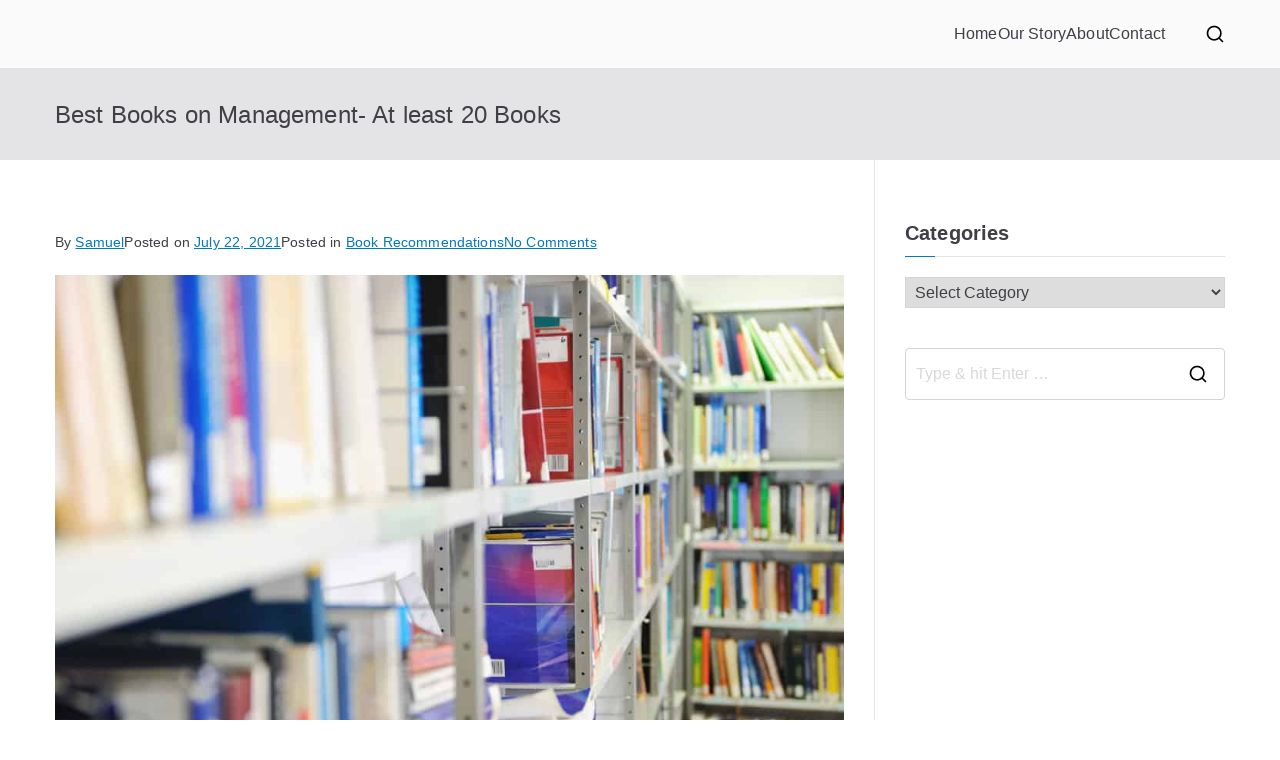

--- FILE ---
content_type: text/html; charset=UTF-8
request_url: https://howigotjob.com/book-recommendations/best-books-on-management/
body_size: 26622
content:
<!DOCTYPE html><html lang="en"><head><meta charset="UTF-8"/>
<script>var __ezHttpConsent={setByCat:function(src,tagType,attributes,category,force,customSetScriptFn=null){var setScript=function(){if(force||window.ezTcfConsent[category]){if(typeof customSetScriptFn==='function'){customSetScriptFn();}else{var scriptElement=document.createElement(tagType);scriptElement.src=src;attributes.forEach(function(attr){for(var key in attr){if(attr.hasOwnProperty(key)){scriptElement.setAttribute(key,attr[key]);}}});var firstScript=document.getElementsByTagName(tagType)[0];firstScript.parentNode.insertBefore(scriptElement,firstScript);}}};if(force||(window.ezTcfConsent&&window.ezTcfConsent.loaded)){setScript();}else if(typeof getEzConsentData==="function"){getEzConsentData().then(function(ezTcfConsent){if(ezTcfConsent&&ezTcfConsent.loaded){setScript();}else{console.error("cannot get ez consent data");force=true;setScript();}});}else{force=true;setScript();console.error("getEzConsentData is not a function");}},};</script>
<script>var ezTcfConsent=window.ezTcfConsent?window.ezTcfConsent:{loaded:false,store_info:false,develop_and_improve_services:false,measure_ad_performance:false,measure_content_performance:false,select_basic_ads:false,create_ad_profile:false,select_personalized_ads:false,create_content_profile:false,select_personalized_content:false,understand_audiences:false,use_limited_data_to_select_content:false,};function getEzConsentData(){return new Promise(function(resolve){document.addEventListener("ezConsentEvent",function(event){var ezTcfConsent=event.detail.ezTcfConsent;resolve(ezTcfConsent);});});}</script>
<script>if(typeof _setEzCookies!=='function'){function _setEzCookies(ezConsentData){var cookies=window.ezCookieQueue;for(var i=0;i<cookies.length;i++){var cookie=cookies[i];if(ezConsentData&&ezConsentData.loaded&&ezConsentData[cookie.tcfCategory]){document.cookie=cookie.name+"="+cookie.value;}}}}
window.ezCookieQueue=window.ezCookieQueue||[];if(typeof addEzCookies!=='function'){function addEzCookies(arr){window.ezCookieQueue=[...window.ezCookieQueue,...arr];}}
addEzCookies([{name:"ezoab_230732",value:"mod210; Path=/; Domain=howigotjob.com; Max-Age=7200",tcfCategory:"store_info",isEzoic:"true",},{name:"ezosuibasgeneris-1",value:"5c6d03e3-f64d-4790-6641-f51598531a04; Path=/; Domain=howigotjob.com; Expires=Sun, 17 Jan 2027 04:47:52 UTC; Secure; SameSite=None",tcfCategory:"understand_audiences",isEzoic:"true",}]);if(window.ezTcfConsent&&window.ezTcfConsent.loaded){_setEzCookies(window.ezTcfConsent);}else if(typeof getEzConsentData==="function"){getEzConsentData().then(function(ezTcfConsent){if(ezTcfConsent&&ezTcfConsent.loaded){_setEzCookies(window.ezTcfConsent);}else{console.error("cannot get ez consent data");_setEzCookies(window.ezTcfConsent);}});}else{console.error("getEzConsentData is not a function");_setEzCookies(window.ezTcfConsent);}</script><script type="text/javascript" data-ezscrex='false' data-cfasync='false'>window._ezaq = Object.assign({"edge_cache_status":13,"edge_response_time":143,"url":"https://howigotjob.com/book-recommendations/best-books-on-management/"}, typeof window._ezaq !== "undefined" ? window._ezaq : {});</script><script type="text/javascript" data-ezscrex='false' data-cfasync='false'>window._ezaq = Object.assign({"ab_test_id":"mod210"}, typeof window._ezaq !== "undefined" ? window._ezaq : {});window.__ez=window.__ez||{};window.__ez.tf={"pbscda":"true"};</script><script type="text/javascript" data-ezscrex='false' data-cfasync='false'>window.ezDisableAds = true;</script>
<script data-ezscrex='false' data-cfasync='false' data-pagespeed-no-defer>var __ez=__ez||{};__ez.stms=Date.now();__ez.evt={};__ez.script={};__ez.ck=__ez.ck||{};__ez.template={};__ez.template.isOrig=true;__ez.queue=__ez.queue||function(){var e=0,i=0,t=[],n=!1,o=[],r=[],s=!0,a=function(e,i,n,o,r,s,a){var l=arguments.length>7&&void 0!==arguments[7]?arguments[7]:window,d=this;this.name=e,this.funcName=i,this.parameters=null===n?null:w(n)?n:[n],this.isBlock=o,this.blockedBy=r,this.deleteWhenComplete=s,this.isError=!1,this.isComplete=!1,this.isInitialized=!1,this.proceedIfError=a,this.fWindow=l,this.isTimeDelay=!1,this.process=function(){f("... func = "+e),d.isInitialized=!0,d.isComplete=!0,f("... func.apply: "+e);var i=d.funcName.split("."),n=null,o=this.fWindow||window;i.length>3||(n=3===i.length?o[i[0]][i[1]][i[2]]:2===i.length?o[i[0]][i[1]]:o[d.funcName]),null!=n&&n.apply(null,this.parameters),!0===d.deleteWhenComplete&&delete t[e],!0===d.isBlock&&(f("----- F'D: "+d.name),m())}},l=function(e,i,t,n,o,r,s){var a=arguments.length>7&&void 0!==arguments[7]?arguments[7]:window,l=this;this.name=e,this.path=i,this.async=o,this.defer=r,this.isBlock=t,this.blockedBy=n,this.isInitialized=!1,this.isError=!1,this.isComplete=!1,this.proceedIfError=s,this.fWindow=a,this.isTimeDelay=!1,this.isPath=function(e){return"/"===e[0]&&"/"!==e[1]},this.getSrc=function(e){return void 0!==window.__ezScriptHost&&this.isPath(e)&&"banger.js"!==this.name?window.__ezScriptHost+e:e},this.process=function(){l.isInitialized=!0,f("... file = "+e);var i=this.fWindow?this.fWindow.document:document,t=i.createElement("script");t.src=this.getSrc(this.path),!0===o?t.async=!0:!0===r&&(t.defer=!0),t.onerror=function(){var e={url:window.location.href,name:l.name,path:l.path,user_agent:window.navigator.userAgent};"undefined"!=typeof _ezaq&&(e.pageview_id=_ezaq.page_view_id);var i=encodeURIComponent(JSON.stringify(e)),t=new XMLHttpRequest;t.open("GET","//g.ezoic.net/ezqlog?d="+i,!0),t.send(),f("----- ERR'D: "+l.name),l.isError=!0,!0===l.isBlock&&m()},t.onreadystatechange=t.onload=function(){var e=t.readyState;f("----- F'D: "+l.name),e&&!/loaded|complete/.test(e)||(l.isComplete=!0,!0===l.isBlock&&m())},i.getElementsByTagName("head")[0].appendChild(t)}},d=function(e,i){this.name=e,this.path="",this.async=!1,this.defer=!1,this.isBlock=!1,this.blockedBy=[],this.isInitialized=!0,this.isError=!1,this.isComplete=i,this.proceedIfError=!1,this.isTimeDelay=!1,this.process=function(){}};function c(e,i,n,s,a,d,c,u,f){var m=new l(e,i,n,s,a,d,c,f);!0===u?o[e]=m:r[e]=m,t[e]=m,h(m)}function h(e){!0!==u(e)&&0!=s&&e.process()}function u(e){if(!0===e.isTimeDelay&&!1===n)return f(e.name+" blocked = TIME DELAY!"),!0;if(w(e.blockedBy))for(var i=0;i<e.blockedBy.length;i++){var o=e.blockedBy[i];if(!1===t.hasOwnProperty(o))return f(e.name+" blocked = "+o),!0;if(!0===e.proceedIfError&&!0===t[o].isError)return!1;if(!1===t[o].isComplete)return f(e.name+" blocked = "+o),!0}return!1}function f(e){var i=window.location.href,t=new RegExp("[?&]ezq=([^&#]*)","i").exec(i);"1"===(t?t[1]:null)&&console.debug(e)}function m(){++e>200||(f("let's go"),p(o),p(r))}function p(e){for(var i in e)if(!1!==e.hasOwnProperty(i)){var t=e[i];!0===t.isComplete||u(t)||!0===t.isInitialized||!0===t.isError?!0===t.isError?f(t.name+": error"):!0===t.isComplete?f(t.name+": complete already"):!0===t.isInitialized&&f(t.name+": initialized already"):t.process()}}function w(e){return"[object Array]"==Object.prototype.toString.call(e)}return window.addEventListener("load",(function(){setTimeout((function(){n=!0,f("TDELAY -----"),m()}),5e3)}),!1),{addFile:c,addFileOnce:function(e,i,n,o,r,s,a,l,d){t[e]||c(e,i,n,o,r,s,a,l,d)},addDelayFile:function(e,i){var n=new l(e,i,!1,[],!1,!1,!0);n.isTimeDelay=!0,f(e+" ...  FILE! TDELAY"),r[e]=n,t[e]=n,h(n)},addFunc:function(e,n,s,l,d,c,u,f,m,p){!0===c&&(e=e+"_"+i++);var w=new a(e,n,s,l,d,u,f,p);!0===m?o[e]=w:r[e]=w,t[e]=w,h(w)},addDelayFunc:function(e,i,n){var o=new a(e,i,n,!1,[],!0,!0);o.isTimeDelay=!0,f(e+" ...  FUNCTION! TDELAY"),r[e]=o,t[e]=o,h(o)},items:t,processAll:m,setallowLoad:function(e){s=e},markLoaded:function(e){if(e&&0!==e.length){if(e in t){var i=t[e];!0===i.isComplete?f(i.name+" "+e+": error loaded duplicate"):(i.isComplete=!0,i.isInitialized=!0)}else t[e]=new d(e,!0);f("markLoaded dummyfile: "+t[e].name)}},logWhatsBlocked:function(){for(var e in t)!1!==t.hasOwnProperty(e)&&u(t[e])}}}();__ez.evt.add=function(e,t,n){e.addEventListener?e.addEventListener(t,n,!1):e.attachEvent?e.attachEvent("on"+t,n):e["on"+t]=n()},__ez.evt.remove=function(e,t,n){e.removeEventListener?e.removeEventListener(t,n,!1):e.detachEvent?e.detachEvent("on"+t,n):delete e["on"+t]};__ez.script.add=function(e){var t=document.createElement("script");t.src=e,t.async=!0,t.type="text/javascript",document.getElementsByTagName("head")[0].appendChild(t)};__ez.dot=__ez.dot||{};__ez.queue.addFileOnce('/detroitchicago/boise.js', '/detroitchicago/boise.js?gcb=195-0&cb=5', true, [], true, false, true, false);__ez.queue.addFileOnce('/parsonsmaize/abilene.js', '/parsonsmaize/abilene.js?gcb=195-0&cb=e80eca0cdb', true, [], true, false, true, false);__ez.queue.addFileOnce('/parsonsmaize/mulvane.js', '/parsonsmaize/mulvane.js?gcb=195-0&cb=e75e48eec0', true, ['/parsonsmaize/abilene.js'], true, false, true, false);__ez.queue.addFileOnce('/detroitchicago/birmingham.js', '/detroitchicago/birmingham.js?gcb=195-0&cb=539c47377c', true, ['/parsonsmaize/abilene.js'], true, false, true, false);</script>
<script data-ezscrex="false" type="text/javascript" data-cfasync="false">window._ezaq = Object.assign({"ad_cache_level":0,"adpicker_placement_cnt":0,"ai_placeholder_cache_level":0,"ai_placeholder_placement_cnt":-1,"article_category":"book-recommendations","author":"Samuel","domain":"howigotjob.com","domain_id":230732,"ezcache_level":2,"ezcache_skip_code":0,"has_bad_image":0,"has_bad_words":0,"is_sitespeed":0,"lt_cache_level":0,"publish_date":"2021-07-22","response_size":85649,"response_size_orig":79890,"response_time_orig":68,"template_id":5,"url":"https://howigotjob.com/book-recommendations/best-books-on-management/","word_count":0,"worst_bad_word_level":0}, typeof window._ezaq !== "undefined" ? window._ezaq : {});__ez.queue.markLoaded('ezaqBaseReady');</script>
<script type='text/javascript' data-ezscrex='false' data-cfasync='false'>
window.ezAnalyticsStatic = true;

function analyticsAddScript(script) {
	var ezDynamic = document.createElement('script');
	ezDynamic.type = 'text/javascript';
	ezDynamic.innerHTML = script;
	document.head.appendChild(ezDynamic);
}
function getCookiesWithPrefix() {
    var allCookies = document.cookie.split(';');
    var cookiesWithPrefix = {};

    for (var i = 0; i < allCookies.length; i++) {
        var cookie = allCookies[i].trim();

        for (var j = 0; j < arguments.length; j++) {
            var prefix = arguments[j];
            if (cookie.indexOf(prefix) === 0) {
                var cookieParts = cookie.split('=');
                var cookieName = cookieParts[0];
                var cookieValue = cookieParts.slice(1).join('=');
                cookiesWithPrefix[cookieName] = decodeURIComponent(cookieValue);
                break; // Once matched, no need to check other prefixes
            }
        }
    }

    return cookiesWithPrefix;
}
function productAnalytics() {
	var d = {"pr":[6,3],"omd5":"63d7cb589a060b2564677accdd666dd9","nar":"risk score"};
	d.u = _ezaq.url;
	d.p = _ezaq.page_view_id;
	d.v = _ezaq.visit_uuid;
	d.ab = _ezaq.ab_test_id;
	d.e = JSON.stringify(_ezaq);
	d.ref = document.referrer;
	d.c = getCookiesWithPrefix('active_template', 'ez', 'lp_');
	if(typeof ez_utmParams !== 'undefined') {
		d.utm = ez_utmParams;
	}

	var dataText = JSON.stringify(d);
	var xhr = new XMLHttpRequest();
	xhr.open('POST','/ezais/analytics?cb=1', true);
	xhr.onload = function () {
		if (xhr.status!=200) {
            return;
		}

        if(document.readyState !== 'loading') {
            analyticsAddScript(xhr.response);
            return;
        }

        var eventFunc = function() {
            if(document.readyState === 'loading') {
                return;
            }
            document.removeEventListener('readystatechange', eventFunc, false);
            analyticsAddScript(xhr.response);
        };

        document.addEventListener('readystatechange', eventFunc, false);
	};
	xhr.setRequestHeader('Content-Type','text/plain');
	xhr.send(dataText);
}
__ez.queue.addFunc("productAnalytics", "productAnalytics", null, true, ['ezaqBaseReady'], false, false, false, true);
</script><base href="https://howigotjob.com/book-recommendations/best-books-on-management/"/>

				
		<meta name="viewport" content="width=device-width, initial-scale=1"/>
		<link rel="profile" href="https://gmpg.org/xfn/11" />
		
		<meta name="robots" content="index, follow, max-image-preview:large, max-snippet:-1, max-video-preview:-1"/>
	<style>img:is([sizes="auto" i], [sizes^="auto," i]) { contain-intrinsic-size: 3000px 1500px }</style>
	
	<!-- This site is optimized with the Yoast SEO plugin v26.4 - https://yoast.com/wordpress/plugins/seo/ -->
	<title>Best Books on Management- At least 20 Books -</title>
	<meta name="description" content="In this article, we share with you a thoughtfully organized list of some of the best books on management ever. At least 20 Books."/>
	<link rel="canonical" href="https://howigotjob.com/book-recommendations/best-books-on-management/"/>
	<meta property="og:locale" content="en_US"/>
	<meta property="og:type" content="article"/>
	<meta property="og:title" content="Best Books on Management- At least 20 Books -"/>
	<meta property="og:description" content="In this article, we share with you a thoughtfully organized list of some of the best books on management ever. At least 20 Books."/>
	<meta property="og:url" content="https://howigotjob.com/book-recommendations/best-books-on-management/"/>
	<meta property="article:published_time" content="2021-07-22T10:15:15+00:00"/>
	<meta property="article:modified_time" content="2021-07-28T14:15:12+00:00"/>
	<meta property="og:image" content="https://howigotjob.com/wp-content/uploads/2021/07/library-SBI-300841777-1-1024x680.jpg"/>
	<meta name="author" content="Samuel"/>
	<meta name="twitter:card" content="summary_large_image"/>
	<meta name="twitter:creator" content="@howigotjob"/>
	<meta name="twitter:site" content="@howigotjob"/>
	<meta name="twitter:label1" content="Written by"/>
	<meta name="twitter:data1" content="Samuel"/>
	<meta name="twitter:label2" content="Est. reading time"/>
	<meta name="twitter:data2" content="14 minutes"/>
	<script type="application/ld+json" class="yoast-schema-graph">{"@context":"https://schema.org","@graph":[{"@type":"WebPage","@id":"https://howigotjob.com/book-recommendations/best-books-on-management/","url":"https://howigotjob.com/book-recommendations/best-books-on-management/","name":"Best Books on Management- At least 20 Books -","isPartOf":{"@id":"https://howigotjob.com/#website"},"primaryImageOfPage":{"@id":"https://howigotjob.com/book-recommendations/best-books-on-management/#primaryimage"},"image":{"@id":"https://howigotjob.com/book-recommendations/best-books-on-management/#primaryimage"},"thumbnailUrl":"https://howigotjob.com/wp-content/uploads/2021/07/library-SBI-300841777-1-1024x680.jpg","datePublished":"2021-07-22T10:15:15+00:00","dateModified":"2021-07-28T14:15:12+00:00","author":{"@id":"https://howigotjob.com/#/schema/person/c80ee53508bafa8ab5cc0ce6fc66bc56"},"description":"In this article, we share with you a thoughtfully organized list of some of the best books on management ever. At least 20 Books.","breadcrumb":{"@id":"https://howigotjob.com/book-recommendations/best-books-on-management/#breadcrumb"},"inLanguage":"en","potentialAction":[{"@type":"ReadAction","target":["https://howigotjob.com/book-recommendations/best-books-on-management/"]}]},{"@type":"ImageObject","inLanguage":"en","@id":"https://howigotjob.com/book-recommendations/best-books-on-management/#primaryimage","url":"https://howigotjob.com/wp-content/uploads/2021/07/library-SBI-300841777-1-scaled.jpg","contentUrl":"https://howigotjob.com/wp-content/uploads/2021/07/library-SBI-300841777-1-scaled.jpg","width":1391,"height":924,"caption":"book and magazines in modern library at university"},{"@type":"BreadcrumbList","@id":"https://howigotjob.com/book-recommendations/best-books-on-management/#breadcrumb","itemListElement":[{"@type":"ListItem","position":1,"name":"Home","item":"https://howigotjob.com/"},{"@type":"ListItem","position":2,"name":"Best Books on Management- At least 20 Books"}]},{"@type":"WebSite","@id":"https://howigotjob.com/#website","url":"https://howigotjob.com/","name":"","description":"","potentialAction":[{"@type":"SearchAction","target":{"@type":"EntryPoint","urlTemplate":"https://howigotjob.com/?s={search_term_string}"},"query-input":{"@type":"PropertyValueSpecification","valueRequired":true,"valueName":"search_term_string"}}],"inLanguage":"en"},{"@type":"Person","@id":"https://howigotjob.com/#/schema/person/c80ee53508bafa8ab5cc0ce6fc66bc56","name":"Samuel","image":{"@type":"ImageObject","inLanguage":"en","@id":"https://howigotjob.com/#/schema/person/image/","url":"https://secure.gravatar.com/avatar/6b0f22d0188b9e4df10802a73c31be9ba77eee791ee8eb86e24b87bcd9124207?s=96&d=mm&r=g","contentUrl":"https://secure.gravatar.com/avatar/6b0f22d0188b9e4df10802a73c31be9ba77eee791ee8eb86e24b87bcd9124207?s=96&d=mm&r=g","caption":"Samuel"},"url":"https://howigotjob.com/author/testjob/"}]}</script>
	<!-- / Yoast SEO plugin. -->


		<!-- This site uses the Google Analytics by MonsterInsights plugin v9.11.0 - Using Analytics tracking - https://www.monsterinsights.com/ -->
							<script src="//www.googletagmanager.com/gtag/js?id=G-XLE27QVH4V" data-cfasync="false" data-wpfc-render="false" type="text/javascript" async=""></script>
			<script data-cfasync="false" data-wpfc-render="false" type="text/javascript">
				var mi_version = '9.11.0';
				var mi_track_user = true;
				var mi_no_track_reason = '';
								var MonsterInsightsDefaultLocations = {"page_location":"https:\/\/howigotjob.com\/book-recommendations\/best-books-on-management\/"};
								if ( typeof MonsterInsightsPrivacyGuardFilter === 'function' ) {
					var MonsterInsightsLocations = (typeof MonsterInsightsExcludeQuery === 'object') ? MonsterInsightsPrivacyGuardFilter( MonsterInsightsExcludeQuery ) : MonsterInsightsPrivacyGuardFilter( MonsterInsightsDefaultLocations );
				} else {
					var MonsterInsightsLocations = (typeof MonsterInsightsExcludeQuery === 'object') ? MonsterInsightsExcludeQuery : MonsterInsightsDefaultLocations;
				}

								var disableStrs = [
										'ga-disable-G-XLE27QVH4V',
									];

				/* Function to detect opted out users */
				function __gtagTrackerIsOptedOut() {
					for (var index = 0; index < disableStrs.length; index++) {
						if (document.cookie.indexOf(disableStrs[index] + '=true') > -1) {
							return true;
						}
					}

					return false;
				}

				/* Disable tracking if the opt-out cookie exists. */
				if (__gtagTrackerIsOptedOut()) {
					for (var index = 0; index < disableStrs.length; index++) {
						window[disableStrs[index]] = true;
					}
				}

				/* Opt-out function */
				function __gtagTrackerOptout() {
					for (var index = 0; index < disableStrs.length; index++) {
						document.cookie = disableStrs[index] + '=true; expires=Thu, 31 Dec 2099 23:59:59 UTC; path=/';
						window[disableStrs[index]] = true;
					}
				}

				if ('undefined' === typeof gaOptout) {
					function gaOptout() {
						__gtagTrackerOptout();
					}
				}
								window.dataLayer = window.dataLayer || [];

				window.MonsterInsightsDualTracker = {
					helpers: {},
					trackers: {},
				};
				if (mi_track_user) {
					function __gtagDataLayer() {
						dataLayer.push(arguments);
					}

					function __gtagTracker(type, name, parameters) {
						if (!parameters) {
							parameters = {};
						}

						if (parameters.send_to) {
							__gtagDataLayer.apply(null, arguments);
							return;
						}

						if (type === 'event') {
														parameters.send_to = monsterinsights_frontend.v4_id;
							var hookName = name;
							if (typeof parameters['event_category'] !== 'undefined') {
								hookName = parameters['event_category'] + ':' + name;
							}

							if (typeof MonsterInsightsDualTracker.trackers[hookName] !== 'undefined') {
								MonsterInsightsDualTracker.trackers[hookName](parameters);
							} else {
								__gtagDataLayer('event', name, parameters);
							}
							
						} else {
							__gtagDataLayer.apply(null, arguments);
						}
					}

					__gtagTracker('js', new Date());
					__gtagTracker('set', {
						'developer_id.dZGIzZG': true,
											});
					if ( MonsterInsightsLocations.page_location ) {
						__gtagTracker('set', MonsterInsightsLocations);
					}
										__gtagTracker('config', 'G-XLE27QVH4V', {"forceSSL":"true"} );
										window.gtag = __gtagTracker;										(function () {
						/* https://developers.google.com/analytics/devguides/collection/analyticsjs/ */
						/* ga and __gaTracker compatibility shim. */
						var noopfn = function () {
							return null;
						};
						var newtracker = function () {
							return new Tracker();
						};
						var Tracker = function () {
							return null;
						};
						var p = Tracker.prototype;
						p.get = noopfn;
						p.set = noopfn;
						p.send = function () {
							var args = Array.prototype.slice.call(arguments);
							args.unshift('send');
							__gaTracker.apply(null, args);
						};
						var __gaTracker = function () {
							var len = arguments.length;
							if (len === 0) {
								return;
							}
							var f = arguments[len - 1];
							if (typeof f !== 'object' || f === null || typeof f.hitCallback !== 'function') {
								if ('send' === arguments[0]) {
									var hitConverted, hitObject = false, action;
									if ('event' === arguments[1]) {
										if ('undefined' !== typeof arguments[3]) {
											hitObject = {
												'eventAction': arguments[3],
												'eventCategory': arguments[2],
												'eventLabel': arguments[4],
												'value': arguments[5] ? arguments[5] : 1,
											}
										}
									}
									if ('pageview' === arguments[1]) {
										if ('undefined' !== typeof arguments[2]) {
											hitObject = {
												'eventAction': 'page_view',
												'page_path': arguments[2],
											}
										}
									}
									if (typeof arguments[2] === 'object') {
										hitObject = arguments[2];
									}
									if (typeof arguments[5] === 'object') {
										Object.assign(hitObject, arguments[5]);
									}
									if ('undefined' !== typeof arguments[1].hitType) {
										hitObject = arguments[1];
										if ('pageview' === hitObject.hitType) {
											hitObject.eventAction = 'page_view';
										}
									}
									if (hitObject) {
										action = 'timing' === arguments[1].hitType ? 'timing_complete' : hitObject.eventAction;
										hitConverted = mapArgs(hitObject);
										__gtagTracker('event', action, hitConverted);
									}
								}
								return;
							}

							function mapArgs(args) {
								var arg, hit = {};
								var gaMap = {
									'eventCategory': 'event_category',
									'eventAction': 'event_action',
									'eventLabel': 'event_label',
									'eventValue': 'event_value',
									'nonInteraction': 'non_interaction',
									'timingCategory': 'event_category',
									'timingVar': 'name',
									'timingValue': 'value',
									'timingLabel': 'event_label',
									'page': 'page_path',
									'location': 'page_location',
									'title': 'page_title',
									'referrer' : 'page_referrer',
								};
								for (arg in args) {
																		if (!(!args.hasOwnProperty(arg) || !gaMap.hasOwnProperty(arg))) {
										hit[gaMap[arg]] = args[arg];
									} else {
										hit[arg] = args[arg];
									}
								}
								return hit;
							}

							try {
								f.hitCallback();
							} catch (ex) {
							}
						};
						__gaTracker.create = newtracker;
						__gaTracker.getByName = newtracker;
						__gaTracker.getAll = function () {
							return [];
						};
						__gaTracker.remove = noopfn;
						__gaTracker.loaded = true;
						window['__gaTracker'] = __gaTracker;
					})();
									} else {
										console.log("");
					(function () {
						function __gtagTracker() {
							return null;
						}

						window['__gtagTracker'] = __gtagTracker;
						window['gtag'] = __gtagTracker;
					})();
									}
			</script>
							<!-- / Google Analytics by MonsterInsights -->
		<link rel="stylesheet" id="wp-block-library-css" href="//howigotjob.com/wp-includes/css/dist/block-library/style.min.css?ver=6.8.3" type="text/css" media="all"/>
<style id="wp-block-library-theme-inline-css" type="text/css">
.wp-block-audio :where(figcaption){color:#555;font-size:13px;text-align:center}.is-dark-theme .wp-block-audio :where(figcaption){color:#ffffffa6}.wp-block-audio{margin:0 0 1em}.wp-block-code{border:1px solid #ccc;border-radius:4px;font-family:Menlo,Consolas,monaco,monospace;padding:.8em 1em}.wp-block-embed :where(figcaption){color:#555;font-size:13px;text-align:center}.is-dark-theme .wp-block-embed :where(figcaption){color:#ffffffa6}.wp-block-embed{margin:0 0 1em}.blocks-gallery-caption{color:#555;font-size:13px;text-align:center}.is-dark-theme .blocks-gallery-caption{color:#ffffffa6}:root :where(.wp-block-image figcaption){color:#555;font-size:13px;text-align:center}.is-dark-theme :root :where(.wp-block-image figcaption){color:#ffffffa6}.wp-block-image{margin:0 0 1em}.wp-block-pullquote{border-bottom:4px solid;border-top:4px solid;color:currentColor;margin-bottom:1.75em}.wp-block-pullquote cite,.wp-block-pullquote footer,.wp-block-pullquote__citation{color:currentColor;font-size:.8125em;font-style:normal;text-transform:uppercase}.wp-block-quote{border-left:.25em solid;margin:0 0 1.75em;padding-left:1em}.wp-block-quote cite,.wp-block-quote footer{color:currentColor;font-size:.8125em;font-style:normal;position:relative}.wp-block-quote:where(.has-text-align-right){border-left:none;border-right:.25em solid;padding-left:0;padding-right:1em}.wp-block-quote:where(.has-text-align-center){border:none;padding-left:0}.wp-block-quote.is-large,.wp-block-quote.is-style-large,.wp-block-quote:where(.is-style-plain){border:none}.wp-block-search .wp-block-search__label{font-weight:700}.wp-block-search__button{border:1px solid #ccc;padding:.375em .625em}:where(.wp-block-group.has-background){padding:1.25em 2.375em}.wp-block-separator.has-css-opacity{opacity:.4}.wp-block-separator{border:none;border-bottom:2px solid;margin-left:auto;margin-right:auto}.wp-block-separator.has-alpha-channel-opacity{opacity:1}.wp-block-separator:not(.is-style-wide):not(.is-style-dots){width:100px}.wp-block-separator.has-background:not(.is-style-dots){border-bottom:none;height:1px}.wp-block-separator.has-background:not(.is-style-wide):not(.is-style-dots){height:2px}.wp-block-table{margin:0 0 1em}.wp-block-table td,.wp-block-table th{word-break:normal}.wp-block-table :where(figcaption){color:#555;font-size:13px;text-align:center}.is-dark-theme .wp-block-table :where(figcaption){color:#ffffffa6}.wp-block-video :where(figcaption){color:#555;font-size:13px;text-align:center}.is-dark-theme .wp-block-video :where(figcaption){color:#ffffffa6}.wp-block-video{margin:0 0 1em}:root :where(.wp-block-template-part.has-background){margin-bottom:0;margin-top:0;padding:1.25em 2.375em}
</style>
<style id="global-styles-inline-css" type="text/css">
:root{--wp--preset--aspect-ratio--square: 1;--wp--preset--aspect-ratio--4-3: 4/3;--wp--preset--aspect-ratio--3-4: 3/4;--wp--preset--aspect-ratio--3-2: 3/2;--wp--preset--aspect-ratio--2-3: 2/3;--wp--preset--aspect-ratio--16-9: 16/9;--wp--preset--aspect-ratio--9-16: 9/16;--wp--preset--color--black: #000000;--wp--preset--color--cyan-bluish-gray: #abb8c3;--wp--preset--color--white: #ffffff;--wp--preset--color--pale-pink: #f78da7;--wp--preset--color--vivid-red: #cf2e2e;--wp--preset--color--luminous-vivid-orange: #ff6900;--wp--preset--color--luminous-vivid-amber: #fcb900;--wp--preset--color--light-green-cyan: #7bdcb5;--wp--preset--color--vivid-green-cyan: #00d084;--wp--preset--color--pale-cyan-blue: #8ed1fc;--wp--preset--color--vivid-cyan-blue: #0693e3;--wp--preset--color--vivid-purple: #9b51e0;--wp--preset--gradient--vivid-cyan-blue-to-vivid-purple: linear-gradient(135deg,rgba(6,147,227,1) 0%,rgb(155,81,224) 100%);--wp--preset--gradient--light-green-cyan-to-vivid-green-cyan: linear-gradient(135deg,rgb(122,220,180) 0%,rgb(0,208,130) 100%);--wp--preset--gradient--luminous-vivid-amber-to-luminous-vivid-orange: linear-gradient(135deg,rgba(252,185,0,1) 0%,rgba(255,105,0,1) 100%);--wp--preset--gradient--luminous-vivid-orange-to-vivid-red: linear-gradient(135deg,rgba(255,105,0,1) 0%,rgb(207,46,46) 100%);--wp--preset--gradient--very-light-gray-to-cyan-bluish-gray: linear-gradient(135deg,rgb(238,238,238) 0%,rgb(169,184,195) 100%);--wp--preset--gradient--cool-to-warm-spectrum: linear-gradient(135deg,rgb(74,234,220) 0%,rgb(151,120,209) 20%,rgb(207,42,186) 40%,rgb(238,44,130) 60%,rgb(251,105,98) 80%,rgb(254,248,76) 100%);--wp--preset--gradient--blush-light-purple: linear-gradient(135deg,rgb(255,206,236) 0%,rgb(152,150,240) 100%);--wp--preset--gradient--blush-bordeaux: linear-gradient(135deg,rgb(254,205,165) 0%,rgb(254,45,45) 50%,rgb(107,0,62) 100%);--wp--preset--gradient--luminous-dusk: linear-gradient(135deg,rgb(255,203,112) 0%,rgb(199,81,192) 50%,rgb(65,88,208) 100%);--wp--preset--gradient--pale-ocean: linear-gradient(135deg,rgb(255,245,203) 0%,rgb(182,227,212) 50%,rgb(51,167,181) 100%);--wp--preset--gradient--electric-grass: linear-gradient(135deg,rgb(202,248,128) 0%,rgb(113,206,126) 100%);--wp--preset--gradient--midnight: linear-gradient(135deg,rgb(2,3,129) 0%,rgb(40,116,252) 100%);--wp--preset--font-size--small: 13px;--wp--preset--font-size--medium: 20px;--wp--preset--font-size--large: 36px;--wp--preset--font-size--x-large: 42px;--wp--preset--spacing--20: 0.44rem;--wp--preset--spacing--30: 0.67rem;--wp--preset--spacing--40: 1rem;--wp--preset--spacing--50: 1.5rem;--wp--preset--spacing--60: 2.25rem;--wp--preset--spacing--70: 3.38rem;--wp--preset--spacing--80: 5.06rem;--wp--preset--shadow--natural: 6px 6px 9px rgba(0, 0, 0, 0.2);--wp--preset--shadow--deep: 12px 12px 50px rgba(0, 0, 0, 0.4);--wp--preset--shadow--sharp: 6px 6px 0px rgba(0, 0, 0, 0.2);--wp--preset--shadow--outlined: 6px 6px 0px -3px rgba(255, 255, 255, 1), 6px 6px rgba(0, 0, 0, 1);--wp--preset--shadow--crisp: 6px 6px 0px rgba(0, 0, 0, 1);}:root { --wp--style--global--content-size: 760px;--wp--style--global--wide-size: 1160px; }:where(body) { margin: 0; }.wp-site-blocks > .alignleft { float: left; margin-right: 2em; }.wp-site-blocks > .alignright { float: right; margin-left: 2em; }.wp-site-blocks > .aligncenter { justify-content: center; margin-left: auto; margin-right: auto; }:where(.wp-site-blocks) > * { margin-block-start: 24px; margin-block-end: 0; }:where(.wp-site-blocks) > :first-child { margin-block-start: 0; }:where(.wp-site-blocks) > :last-child { margin-block-end: 0; }:root { --wp--style--block-gap: 24px; }:root :where(.is-layout-flow) > :first-child{margin-block-start: 0;}:root :where(.is-layout-flow) > :last-child{margin-block-end: 0;}:root :where(.is-layout-flow) > *{margin-block-start: 24px;margin-block-end: 0;}:root :where(.is-layout-constrained) > :first-child{margin-block-start: 0;}:root :where(.is-layout-constrained) > :last-child{margin-block-end: 0;}:root :where(.is-layout-constrained) > *{margin-block-start: 24px;margin-block-end: 0;}:root :where(.is-layout-flex){gap: 24px;}:root :where(.is-layout-grid){gap: 24px;}.is-layout-flow > .alignleft{float: left;margin-inline-start: 0;margin-inline-end: 2em;}.is-layout-flow > .alignright{float: right;margin-inline-start: 2em;margin-inline-end: 0;}.is-layout-flow > .aligncenter{margin-left: auto !important;margin-right: auto !important;}.is-layout-constrained > .alignleft{float: left;margin-inline-start: 0;margin-inline-end: 2em;}.is-layout-constrained > .alignright{float: right;margin-inline-start: 2em;margin-inline-end: 0;}.is-layout-constrained > .aligncenter{margin-left: auto !important;margin-right: auto !important;}.is-layout-constrained > :where(:not(.alignleft):not(.alignright):not(.alignfull)){max-width: var(--wp--style--global--content-size);margin-left: auto !important;margin-right: auto !important;}.is-layout-constrained > .alignwide{max-width: var(--wp--style--global--wide-size);}body .is-layout-flex{display: flex;}.is-layout-flex{flex-wrap: wrap;align-items: center;}.is-layout-flex > :is(*, div){margin: 0;}body .is-layout-grid{display: grid;}.is-layout-grid > :is(*, div){margin: 0;}body{padding-top: 0px;padding-right: 0px;padding-bottom: 0px;padding-left: 0px;}a:where(:not(.wp-element-button)){text-decoration: underline;}:root :where(.wp-element-button, .wp-block-button__link){background-color: #32373c;border-width: 0;color: #fff;font-family: inherit;font-size: inherit;line-height: inherit;padding: calc(0.667em + 2px) calc(1.333em + 2px);text-decoration: none;}.has-black-color{color: var(--wp--preset--color--black) !important;}.has-cyan-bluish-gray-color{color: var(--wp--preset--color--cyan-bluish-gray) !important;}.has-white-color{color: var(--wp--preset--color--white) !important;}.has-pale-pink-color{color: var(--wp--preset--color--pale-pink) !important;}.has-vivid-red-color{color: var(--wp--preset--color--vivid-red) !important;}.has-luminous-vivid-orange-color{color: var(--wp--preset--color--luminous-vivid-orange) !important;}.has-luminous-vivid-amber-color{color: var(--wp--preset--color--luminous-vivid-amber) !important;}.has-light-green-cyan-color{color: var(--wp--preset--color--light-green-cyan) !important;}.has-vivid-green-cyan-color{color: var(--wp--preset--color--vivid-green-cyan) !important;}.has-pale-cyan-blue-color{color: var(--wp--preset--color--pale-cyan-blue) !important;}.has-vivid-cyan-blue-color{color: var(--wp--preset--color--vivid-cyan-blue) !important;}.has-vivid-purple-color{color: var(--wp--preset--color--vivid-purple) !important;}.has-black-background-color{background-color: var(--wp--preset--color--black) !important;}.has-cyan-bluish-gray-background-color{background-color: var(--wp--preset--color--cyan-bluish-gray) !important;}.has-white-background-color{background-color: var(--wp--preset--color--white) !important;}.has-pale-pink-background-color{background-color: var(--wp--preset--color--pale-pink) !important;}.has-vivid-red-background-color{background-color: var(--wp--preset--color--vivid-red) !important;}.has-luminous-vivid-orange-background-color{background-color: var(--wp--preset--color--luminous-vivid-orange) !important;}.has-luminous-vivid-amber-background-color{background-color: var(--wp--preset--color--luminous-vivid-amber) !important;}.has-light-green-cyan-background-color{background-color: var(--wp--preset--color--light-green-cyan) !important;}.has-vivid-green-cyan-background-color{background-color: var(--wp--preset--color--vivid-green-cyan) !important;}.has-pale-cyan-blue-background-color{background-color: var(--wp--preset--color--pale-cyan-blue) !important;}.has-vivid-cyan-blue-background-color{background-color: var(--wp--preset--color--vivid-cyan-blue) !important;}.has-vivid-purple-background-color{background-color: var(--wp--preset--color--vivid-purple) !important;}.has-black-border-color{border-color: var(--wp--preset--color--black) !important;}.has-cyan-bluish-gray-border-color{border-color: var(--wp--preset--color--cyan-bluish-gray) !important;}.has-white-border-color{border-color: var(--wp--preset--color--white) !important;}.has-pale-pink-border-color{border-color: var(--wp--preset--color--pale-pink) !important;}.has-vivid-red-border-color{border-color: var(--wp--preset--color--vivid-red) !important;}.has-luminous-vivid-orange-border-color{border-color: var(--wp--preset--color--luminous-vivid-orange) !important;}.has-luminous-vivid-amber-border-color{border-color: var(--wp--preset--color--luminous-vivid-amber) !important;}.has-light-green-cyan-border-color{border-color: var(--wp--preset--color--light-green-cyan) !important;}.has-vivid-green-cyan-border-color{border-color: var(--wp--preset--color--vivid-green-cyan) !important;}.has-pale-cyan-blue-border-color{border-color: var(--wp--preset--color--pale-cyan-blue) !important;}.has-vivid-cyan-blue-border-color{border-color: var(--wp--preset--color--vivid-cyan-blue) !important;}.has-vivid-purple-border-color{border-color: var(--wp--preset--color--vivid-purple) !important;}.has-vivid-cyan-blue-to-vivid-purple-gradient-background{background: var(--wp--preset--gradient--vivid-cyan-blue-to-vivid-purple) !important;}.has-light-green-cyan-to-vivid-green-cyan-gradient-background{background: var(--wp--preset--gradient--light-green-cyan-to-vivid-green-cyan) !important;}.has-luminous-vivid-amber-to-luminous-vivid-orange-gradient-background{background: var(--wp--preset--gradient--luminous-vivid-amber-to-luminous-vivid-orange) !important;}.has-luminous-vivid-orange-to-vivid-red-gradient-background{background: var(--wp--preset--gradient--luminous-vivid-orange-to-vivid-red) !important;}.has-very-light-gray-to-cyan-bluish-gray-gradient-background{background: var(--wp--preset--gradient--very-light-gray-to-cyan-bluish-gray) !important;}.has-cool-to-warm-spectrum-gradient-background{background: var(--wp--preset--gradient--cool-to-warm-spectrum) !important;}.has-blush-light-purple-gradient-background{background: var(--wp--preset--gradient--blush-light-purple) !important;}.has-blush-bordeaux-gradient-background{background: var(--wp--preset--gradient--blush-bordeaux) !important;}.has-luminous-dusk-gradient-background{background: var(--wp--preset--gradient--luminous-dusk) !important;}.has-pale-ocean-gradient-background{background: var(--wp--preset--gradient--pale-ocean) !important;}.has-electric-grass-gradient-background{background: var(--wp--preset--gradient--electric-grass) !important;}.has-midnight-gradient-background{background: var(--wp--preset--gradient--midnight) !important;}.has-small-font-size{font-size: var(--wp--preset--font-size--small) !important;}.has-medium-font-size{font-size: var(--wp--preset--font-size--medium) !important;}.has-large-font-size{font-size: var(--wp--preset--font-size--large) !important;}.has-x-large-font-size{font-size: var(--wp--preset--font-size--x-large) !important;}
:root :where(.wp-block-pullquote){font-size: 1.5em;line-height: 1.6;}
</style>
<link rel="stylesheet" id="font-awesome-all-css" href="//howigotjob.com/wp-content/themes/zakra/inc/customizer/customind/assets/fontawesome/v6/css/all.min.css?ver=6.2.4" type="text/css" media="all"/>
<link rel="stylesheet" id="zakra-style-css" href="//howigotjob.com/wp-content/themes/zakra/style.css?ver=4.1.8" type="text/css" media="all"/>
<style id="zakra-style-inline-css" type="text/css">
.zak-header-builder .zak-header-top-row{background-color:#18181B;}.zak-footer-builder .zak-footer-bottom-row{background-color:#18181B;}.zak-footer-builder .zak-footer-bottom-row{border-color:#3F3F46;}.zak-footer-builder .zak-footer-bottom-row{color:#fafafa;}.zak-header-builder, .zak-header-sticky-wrapper .sticky-header{border-color:#E4E4E7;}:root{--top-grid-columns: 4;
			--main-grid-columns: 4;
			--bottom-grid-columns: 1;
			} .zak-footer-builder .zak-bottom-row{justify-items: center;} .zak-footer-builder .zak-footer-bottom-row .zak-footer-col{flex-direction: column;}.zak-footer-builder .zak-footer-main-row .zak-footer-col{flex-direction: column;}.zak-footer-builder .zak-footer-top-row .zak-footer-col{flex-direction: column;}.zak-footer-builder .zak-copyright{text-align: center;}.zak-footer-builder .zak-footer-nav{display: flex; justify-content: center;}.zak-footer-builder .zak-footer-nav-2{display: flex; justify-content: center;}.zak-footer-builder .zak-html-1{text-align: center;}.zak-footer-builder .zak-html-2{text-align: center;}.zak-footer-builder .footer-social-icons{text-align: ;}.zak-footer-builder .widget-footer-sidebar-1{text-align: ;}.zak-footer-builder .widget-footer-sidebar-2{text-align: ;}.zak-footer-builder .widget-footer-sidebar-3{text-align: ;}.zak-footer-builder .widget-footer-sidebar-4{text-align: ;}.zak-footer-builder .widget-footer-bar-col-1-sidebar{text-align: ;}.zak-footer-builder .widget-footer-bar-col-2-sidebar{text-align: ;} :root{--zakra-color-1: #eaf3fb;--zakra-color-2: #bfdcf3;--zakra-color-3: #94c4eb;--zakra-color-4: #6aace2;--zakra-color-5: #257bc1;--zakra-color-6: #1d6096;--zakra-color-7: #15446b;--zakra-color-8: #0c2941;--zakra-color-9: #040e16;}@media screen and (min-width: 768px) {.zak-primary{width:70%;}}.zak-entry-footer a:hover,
				.entry-button:hover,
				.zak-entry-footer a:hover,
				.entry-content a:hover,
				.pagebuilder-content a:hover, .pagebuilder-content a:hover{color:#1e7ba6;}.entry-button:hover .zak-icon{fill:#1e7ba6;}.zak-content{background-size:contain;}.zak-header .zak-top-bar{background-size:contain;}.zak-page-header, .zak-container--separate .zak-page-header{background-position:center center;background-size:contain;}.zak-page-header .breadcrumb-trail ul li::after{color:#16181a;}.zak-footer .zak-footer-cols, .zak-footer .zak-footer-cols p{color:#D4D4D8;}.zak-footer-bar{color:#fafafa;}
</style>
<script type="text/javascript" src="//howigotjob.com/wp-content/plugins/google-analytics-for-wordpress/assets/js/frontend-gtag.min.js?ver=9.11.0" id="monsterinsights-frontend-script-js" async="async" data-wp-strategy="async"></script>
<script data-cfasync="false" data-wpfc-render="false" type="text/javascript" id="monsterinsights-frontend-script-js-extra">/* <![CDATA[ */
var monsterinsights_frontend = {"js_events_tracking":"true","download_extensions":"doc,pdf,ppt,zip,xls,docx,pptx,xlsx","inbound_paths":"[]","home_url":"https:\/\/howigotjob.com","hash_tracking":"false","v4_id":"G-XLE27QVH4V"};/* ]]> */
</script>
<link rel="https://api.w.org/" href="https://howigotjob.com/wp-json/"/><link rel="alternate" title="JSON" type="application/json" href="https://howigotjob.com/wp-json/wp/v2/posts/51057"/><link rel="alternate" title="oEmbed (JSON)" type="application/json+oembed" href="https://howigotjob.com/wp-json/oembed/1.0/embed?url=https%3A%2F%2Fhowigotjob.com%2Fbook-recommendations%2Fbest-books-on-management%2F"/>
<link rel="alternate" title="oEmbed (XML)" type="text/xml+oembed" href="https://howigotjob.com/wp-json/oembed/1.0/embed?url=https%3A%2F%2Fhowigotjob.com%2Fbook-recommendations%2Fbest-books-on-management%2F&amp;format=xml"/>
<link rel="pingback" href="https://howigotjob.com/xmlrpc.php"/>
		<style type="text/css">
			
					</style>

		<link rel="icon" href="https://howigotjob.com/wp-content/uploads/2018/05/cropped-549915eb-7b8a-4b99-9498-44b6bbfab72b-32x32.png" sizes="32x32"/>
<link rel="icon" href="https://howigotjob.com/wp-content/uploads/2018/05/cropped-549915eb-7b8a-4b99-9498-44b6bbfab72b-192x192.png" sizes="192x192"/>
<link rel="apple-touch-icon" href="https://howigotjob.com/wp-content/uploads/2018/05/cropped-549915eb-7b8a-4b99-9498-44b6bbfab72b-180x180.png"/>
<meta name="msapplication-TileImage" content="https://howigotjob.com/wp-content/uploads/2018/05/cropped-549915eb-7b8a-4b99-9498-44b6bbfab72b-270x270.png"/>

	<script type='text/javascript'>
var ezoTemplate = 'orig_site';
var ezouid = '1';
var ezoFormfactor = '1';
</script><script data-ezscrex="false" type='text/javascript'>
var soc_app_id = '0';
var did = 230732;
var ezdomain = 'howigotjob.com';
var ezoicSearchable = 1;
</script>
<script async data-ezscrex="false" data-cfasync="false" src="//www.humix.com/video.js"></script></head>

<body class="wp-singular post-template-default single single-post postid-51057 single-format-standard wp-theme-zakra zak-site-layout--right zak-container--wide zak-content-area--bordered has-page-header grow-content-body">


		<div id="page" class="zak-site">
				<a class="skip-link screen-reader-text" href="#zak-content">Skip to content</a>
		
		<header id="zak-masthead" class="zak-header zak-layout-1 zak-layout-1-style-1">
		
			
					<div class="zak-main-header">
			<div class="zak-container">
				<div class="zak-row">
		
	<div class="zak-header-col zak-header-col--1">

		
<div class="site-branding">
		<div class="site-info-wrap">
		
		<p class="site-title ">
		<a href="https://howigotjob.com/" rel="home"></a>
	</p>


	</div>
</div><!-- .site-branding -->

	</div> <!-- /.zak-header__block--one -->

	<div class="zak-header-col zak-header-col--2">

					
<nav id="zak-primary-nav" class="zak-main-nav main-navigation zak-primary-nav zak-layout-1 zak-layout-1-style-1">
	<ul id="zak-primary-menu" class="zak-primary-menu"><li id="menu-item-123057" class="menu-item menu-item-type-custom menu-item-object-custom menu-item-home menu-item-123057"><a href="https://howigotjob.com">Home</a></li>
<li id="menu-item-67556" class="menu-item menu-item-type-post_type menu-item-object-page menu-item-home menu-item-67556"><a href="https://howigotjob.com/home-2/">Our Story</a></li>
<li id="menu-item-64377" class="menu-item menu-item-type-custom menu-item-object-custom menu-item-64377"><a href="https://howigotjob.com/about/">About</a></li>
<li id="menu-item-123058" class="menu-item menu-item-type-post_type menu-item-object-page menu-item-123058"><a href="https://howigotjob.com/contact/">Contact</a></li>
</ul></nav><!-- #zak-primary-nav -->


	<div class="zak-header-actions zak-header-actions--desktop">

		<div class="zak-header-action zak-header-search">
	<a href="#" class="zak-header-search__toggle">
			<svg class="zak-icon zakra-icon--magnifying-glass" xmlns="http://www.w3.org/2000/svg" viewBox="0 0 24 24"><path d="M21 22c-.3 0-.5-.1-.7-.3L16.6 18c-1.5 1.2-3.5 2-5.6 2-5 0-9-4-9-9s4-9 9-9 9 4 9 9c0 2.1-.7 4.1-2 5.6l3.7 3.7c.4.4.4 1 0 1.4-.2.2-.4.3-.7.3zM11 4c-3.9 0-7 3.1-7 7s3.1 7 7 7c1.9 0 3.6-.8 4.9-2 0 0 0-.1.1-.1s0 0 .1-.1c1.2-1.3 2-3 2-4.9C18 7.1 14.9 4 11 4z"></path></svg>	</a>
			
<div class="zak-search-container">
<form role="search" method="get" class="zak-search-form" action="https://howigotjob.com/">
	<label class="zak-search-field-label">
		<div class="zak-icon--search">

			<svg class="zak-icon zakra-icon--magnifying-glass" xmlns="http://www.w3.org/2000/svg" viewBox="0 0 24 24"><path d="M21 22c-.3 0-.5-.1-.7-.3L16.6 18c-1.5 1.2-3.5 2-5.6 2-5 0-9-4-9-9s4-9 9-9 9 4 9 9c0 2.1-.7 4.1-2 5.6l3.7 3.7c.4.4.4 1 0 1.4-.2.2-.4.3-.7.3zM11 4c-3.9 0-7 3.1-7 7s3.1 7 7 7c1.9 0 3.6-.8 4.9-2 0 0 0-.1.1-.1s0 0 .1-.1c1.2-1.3 2-3 2-4.9C18 7.1 14.9 4 11 4z"></path></svg>
		</div>

		<span class="screen-reader-text">Search for:</span>

		<input type="search" class="zak-search-field" placeholder="Type &amp; hit Enter …" value="" name="s" title="Search for:"/>
	</label>

	<input type="submit" class="zak-search-submit" value="Search"/>

	</form>
<button class="zak-icon--close" role="button">
</button>
</div>
</div>
			
			</div> <!-- #zak-header-actions -->

	

<div class="zak-toggle-menu ">

	
	<button class="zak-menu-toggle" aria-label="Primary Menu">

		<svg class="zak-icon zakra-icon--magnifying-glass-bars" xmlns="http://www.w3.org/2000/svg" viewBox="0 0 24 24"><path d="M17 20H3a1 1 0 0 1 0-2h14a1 1 0 0 1 0 2Zm4-2a1 1 0 0 1-.71-.29L18 15.4a6.29 6.29 0 0 1-10-5A6.43 6.43 0 0 1 14.3 4a6.31 6.31 0 0 1 6.3 6.3 6.22 6.22 0 0 1-1.2 3.7l2.31 2.3a1 1 0 0 1 0 1.42A1 1 0 0 1 21 18ZM14.3 6a4.41 4.41 0 0 0-4.3 4.4 4.25 4.25 0 0 0 4.3 4.2 4.36 4.36 0 0 0 4.3-4.3A4.36 4.36 0 0 0 14.3 6ZM6 14H3a1 1 0 0 1 0-2h3a1 1 0 0 1 0 2Zm0-6H3a1 1 0 0 1 0-2h3a1 1 0 0 1 0 2Z"></path></svg>
	</button> <!-- /.zak-menu-toggle -->

	<nav id="zak-mobile-nav" class="zak-main-nav zak-mobile-nav">

		<div class="zak-mobile-nav__header">
							
<div class="zak-search-container">
<form role="search" method="get" class="zak-search-form" action="https://howigotjob.com/">
	<label class="zak-search-field-label">
		<div class="zak-icon--search">

			<svg class="zak-icon zakra-icon--magnifying-glass" xmlns="http://www.w3.org/2000/svg" viewBox="0 0 24 24"><path d="M21 22c-.3 0-.5-.1-.7-.3L16.6 18c-1.5 1.2-3.5 2-5.6 2-5 0-9-4-9-9s4-9 9-9 9 4 9 9c0 2.1-.7 4.1-2 5.6l3.7 3.7c.4.4.4 1 0 1.4-.2.2-.4.3-.7.3zM11 4c-3.9 0-7 3.1-7 7s3.1 7 7 7c1.9 0 3.6-.8 4.9-2 0 0 0-.1.1-.1s0 0 .1-.1c1.2-1.3 2-3 2-4.9C18 7.1 14.9 4 11 4z"></path></svg>
		</div>

		<span class="screen-reader-text">Search for:</span>

		<input type="search" class="zak-search-field" placeholder="Type &amp; hit Enter …" value="" name="s" title="Search for:"/>
	</label>

	<input type="submit" class="zak-search-submit" value="Search"/>

	</form>
<button class="zak-icon--close" role="button">
</button>
</div>
			
			<!-- Mobile nav close icon. -->
			<button id="zak-mobile-nav-close" class="zak-mobile-nav-close" aria-label="Close Button">
				<svg class="zak-icon zakra-icon--x-mark" xmlns="http://www.w3.org/2000/svg" viewBox="0 0 24 24"><path d="m14 12 7.6-7.6c.6-.6.6-1.5 0-2-.6-.6-1.5-.6-2 0L12 10 4.4 2.4c-.6-.6-1.5-.6-2 0s-.6 1.5 0 2L10 12l-7.6 7.6c-.6.6-.6 1.5 0 2 .3.3.6.4 1 .4s.7-.1 1-.4L12 14l7.6 7.6c.3.3.6.4 1 .4s.7-.1 1-.4c.6-.6.6-1.5 0-2L14 12z"></path></svg>			</button>
		</div> <!-- /.zak-mobile-nav__header -->

		<ul id="zak-mobile-menu" class="zak-mobile-menu"><li class="menu-item menu-item-type-custom menu-item-object-custom menu-item-home menu-item-123057"><a href="https://howigotjob.com">Home</a></li>
<li class="menu-item menu-item-type-post_type menu-item-object-page menu-item-home menu-item-67556"><a href="https://howigotjob.com/home-2/">Our Story</a></li>
<li class="menu-item menu-item-type-custom menu-item-object-custom menu-item-64377"><a href="https://howigotjob.com/about/">About</a></li>
<li class="menu-item menu-item-type-post_type menu-item-object-page menu-item-123058"><a href="https://howigotjob.com/contact/">Contact</a></li>
</ul>
			<div class="zak-mobile-menu-label">
							</div>

		
	</nav> <!-- /#zak-mobile-nav-->

</div> <!-- /.zak-toggle-menu -->

				</div> <!-- /.zak-header__block-two -->

				</div> <!-- /.zak-row -->
			</div> <!-- /.zak-container -->
		</div> <!-- /.zak-main-header -->
		
				</header><!-- #zak-masthead -->
		


<div class="zak-page-header zak-style-1">
	<div class="zak-container">
		<div class="zak-row">
					<div class="zak-page-header__title">
			<h1 class="zak-page-title">

				Best Books on Management- At least 20 Books
			</h1>

		</div>
				</div> <!-- /.zak-row-->
	</div> <!-- /.zak-container-->
</div>
<!-- /.page-header -->

		<div id="zak-content" class="zak-content">
					<div class="zak-container">
				<div class="zak-row">
		
	<main id="zak-primary" class="zak-primary">
		
		
<article id="post-51057" class="zak-style-1 post-51057 post type-post status-publish format-standard hentry category-book-recommendations grow-content-main zakra-single-article zakra-article-post">
	
	<div class="zak-post-content">
	<header class="zak-entry-header">
			</header> <!-- .zak-entry-header -->
	<div class="zak-entry-meta">
		<span class="zak-byline"> By <span class="author vcard"><a class="url fn n" href="https://howigotjob.com/author/testjob/">Samuel</a></span></span><span class="zak-posted-on">Posted on <a href="https://howigotjob.com/book-recommendations/best-books-on-management/" rel="bookmark"><time class="entry-date published updated" datetime="2021-07-22T10:15:15+00:00">July 22, 2021</time></a></span><span class="zak-cat-links">Posted in <a href="https://howigotjob.com/book-recommendations/" rel="category tag">Book Recommendations</a></span><span class="zak-comments-link"><a href="https://howigotjob.com/book-recommendations/best-books-on-management/#respond">No Comments<span class="screen-reader-text"> on Best Books on Management- At least 20 Books</span></a></span>	</div> <!-- .zak-entry-meta -->

<div class="entry-content">
	
<figure class="wp-block-image size-large"><a href="https://howigotjob.com/wp-content/uploads/2021/07/library-SBI-300841777-1-scaled.jpg"><img fetchpriority="high" decoding="async" width="1024" height="680" src="https://howigotjob.com/wp-content/uploads/2021/07/library-SBI-300841777-1-1024x680.jpg" alt="Best Books on Management" class="wp-image-51936" srcset="https://howigotjob.com/wp-content/uploads/2021/07/library-SBI-300841777-1-1024x680.jpg 1024w, https://howigotjob.com/wp-content/uploads/2021/07/library-SBI-300841777-1-300x199.jpg 300w, https://howigotjob.com/wp-content/uploads/2021/07/library-SBI-300841777-1-768x510.jpg 768w, https://howigotjob.com/wp-content/uploads/2021/07/library-SBI-300841777-1-1536x1020.jpg 1536w, https://howigotjob.com/wp-content/uploads/2021/07/library-SBI-300841777-1-2048x1360.jpg 2048w, https://howigotjob.com/wp-content/uploads/2021/07/library-SBI-300841777-1-scaled.jpg 1391w" sizes="(max-width: 1024px) 100vw, 1024px"/></a></figure>



<p>Management is a process of development and guidance to effectively control situations and people. It includes various functions such as planning, organizing, directing, and controlling. Management is not simply a function that is implemented in organizations, but it is a discipline of life. Here is the blog titled Best Books on Management.<br/><br/>It is not necessary to be managing a fortune 500 company to prove your management skills. Instead, a good manager may be managing an organization that has the potential to become a global corporation or they could be managing their homes or doing both. Management is a life skill that we require every day to efficiently juggle multiple tasks at work and in our personal lives. </p><!-- Ezoic - wp_under_page_title - under_page_title --><div id="ezoic-pub-ad-placeholder-632" data-inserter-version="2"></div><!-- End Ezoic - wp_under_page_title - under_page_title -->



<p>It is the significance of “Management” that has turned it into one of the most sought-after skills by employers all over the world. Individuals invest huge sums of money in courses that are based on teaching management in a theoretical manner as well as give some real-life exposure to flexibly apply the skills learned during management programs. It is no surprise that an MBA (Master of Business Administration) has become one of the most popular degrees in the United States. <br/><br/>People try to learn Management skills as it will help them in performing their day-to-day tasks more competently and also serve as an asset in times where substantial decisions need to be made. In this article, we share with you a thoughtfully organized list of some of the best books on management ever, that will be much cheaper than a degree in management but extremely valuable in changing your perspective at making decisions and considerations when you are at crossroads of sorts, in your personal or professional lives.</p>



<h2 class="wp-block-heading"><strong>Best Books on Management</strong></h2>



<h3 class="wp-block-heading"><strong>How To Win Friends And Influence People- By Dale Carnegie</strong></h3>



<p>Management is not a new age concept, although it has been given a lot of limelight in the current industrial scenario. This is a book that understood and tried to highlight the importance of management over the last eight decades. This extremely simple yet insightful book defined new standards for writers in the self-help genre. The book has been on the list of 100 Most Influential Books by Time’s Magazine. It has sold a record number of copies, which is currently over 30 million. That explains the reason that is also one of The Most Successful Books in American History. </p><!-- Ezoic - wp_under_first_paragraph - under_first_paragraph --><div id="ezoic-pub-ad-placeholder-640" data-inserter-version="2"></div><!-- End Ezoic - wp_under_first_paragraph - under_first_paragraph -->



<p>Its effortless and effective approach has made this book a timeless piece. One can excel in the management of things, events, and people once they have figured the skills of negotiation, persuasion, and motivation. This book imparts marvelous and classic advice that will help one become better at management by winning over the people around them past making them feel heard and appreciated with some soft skills. This approach builds an amicable environment that can be more effectively managed. This book is extremely useful for those who are practicing management in a rather professional setting.</p>



<h3 class="wp-block-heading"><strong>The Art Of War – By Sun Tzu</strong></h3>



<p>Another book that here to tell us how much management has been a part of our personal and professional even hundreds of years ago. This book was first written over two thousand years ago, yes you read that right. This is a compilation of leadership philosophies by Sun Tzu, a Chinese military leader, and strategist. The book is filled with practical wisdom and acts as a guide to someone navigating through a tough situation. </p>



<p>It talks about how it is not essential to take up huge challenges in the first step itself, it gives an insight into breaking the enemy’s resistance without excessive struggle. Striking the weak points to win is equally important as striking the supremely strong points. It is applicable in a war-like situation and in all the aspects where one needs to manage their endeavors and outsmart the opponent without creating a hostile situation. Sun Tzu unfolds this sagacity through thirteen chapters with each of them unfolding a certain philosophy.</p><!-- Ezoic - wp_under_second_paragraph - under_second_paragraph --><div id="ezoic-pub-ad-placeholder-641" data-inserter-version="2"></div><!-- End Ezoic - wp_under_second_paragraph - under_second_paragraph -->



<h3 class="wp-block-heading"><strong>On Becoming A Leader –  By Warren Bennis</strong></h3>



<p>This book by Bennis is definitely one of the best management books of all time. The author of this book firmly believes in the process of learning and making leaders instead of the assumption that great leaders are simply born and fulfill their destiny of being great. This book outlines the criteria of qualifying as a leader and the characteristics that one must work on to become a great leader. This highly motivating book provides insights on traits of a successful and thus, a great leader. Leadership is vital for efficient management in the businesses world of today, which is highly uncertain in nature. Thus, this book has guided generations of readers and continues to do so even today.</p>



<h3 class="wp-block-heading"><strong>Influence – By Robert Cialdini</strong></h3>



<p>This book talks about the psychology of persuasion. Persuasion is an art and it is extremely important to know this art form for the successful management of people, events, and situations. Thus, this is another important read for all the managers out there. This classic work of Robert is helpful for those who are related to management outside of a professional environment as well because it consists of teachings of psychology that can be applied in your life too. It includes multiple interesting interviews and personal experiences of the author that will keep the readers engaged throughout. </p>



<p>After a good understanding of the psychological concepts explained in the book, the readers will become aware of how fundamentals of psychology prove to help transform a blunt NO into an agreement that the parties involved can settle upon. These concepts were developed after years of research and have been tested successfully. It is accurate to say that this book is helpful in all walks of life as it not only equips you with the universal principles of persuasion but it also trains you to defend yourself from them.</p>



<h3 class="wp-block-heading"><strong>The Effective Executive: The Definitive Guide To Getting The Right Things Done – By Peter F. Drucker</strong></h3>



<p>“Management” by the definition of Harold Koontz, is the art of getting things done through others. This requires an effective execution of plans on all levels of management and in all of its functions as well. The most knowledgeable and creative plans will seem to be misdirected without an effective implementation strategy. This straightforward idea forms the plot for this book as the author tries to clarify the difficulty in the execution of this simple premise. </p><!-- Ezoic - wp_mid_content - mid_content --><div id="ezoic-pub-ad-placeholder-642" data-inserter-version="2"></div><!-- End Ezoic - wp_mid_content - mid_content -->



<p>The book has identified and laid down some of the points that may be in the blind spot for you, in a very easy-to-understand manner. The importance of team, time management, and coordination among all the factors involved in implementation is explained. It can be concluded, that the successful readers of this book will be better bosses and practice management with a new and more effective insight on implementation. </p>



<h3 class="wp-block-heading"><strong>Radical Inclusion – By Martin Dempsey and Ori Brafman</strong></h3>



<p>A highly unlikely duo of a Chairman of the Joint Chief of Staff and a  New York Times bestselling author came together to write this book. However, it does not seem so unlikely when we tell you that the two have been friends for over a decade, does it? “Radical Inclusion” focuses on the lessons that we need to learn to maintain better control and culture in the work environment. The authors believe that these are the lessons of leadership that we should have learned post 9/11. This book presents a mix of exploration through challenges of management in the digital age as well as decades of practical experience. </p>



<p>The authors suggest that the insight with which we should have moved on past the 9/11 attacks is that of creating an environment that can be meaningful to every person who is in it. The reality is contrary to what we feel about reserving control and thus, retaining power. It is the abrasion of trust and exclusion that leads to loss of power. To be a good superior and manage your team in any work environment, it is important to make each team member feel included. This is one of the best influential books that guide the management process to be more understanding of the feelings of self-worth and belonging within each person involved in the process. </p>



<h3 class="wp-block-heading"><strong>The One Minute Manager – By Spencer Johnson and Kenneth Blanchard</strong></h3>



<p>This is certainly a remarkable book that was rightfully cited as one of the 25 Most Influential Business Management Books by Time Magazine. The book follows three techniques of an effective manager through the story of a young man searching for a good leader. The man encounters different styles of management and rejects them one by one due to one reason or another. He finally concludes on a simple yet effective management style that follows this One Minute approach- One Minute to clearly state the goals. </p><!-- Ezoic - wp_long_content - long_content --><div id="ezoic-pub-ad-placeholder-643" data-inserter-version="2"></div><!-- End Ezoic - wp_long_content - long_content -->



<p>This helps in avoiding any confusion whatsoever and successful accomplishment of tasks as a result of clarity in communication followed by One Minute of Praising or Reprimanding, as required by the situation. Praise is necessary to motivate and reprimanding is important to maintain control over quality and quantity as well as effectiveness and efficiency of tasks. It is with this One Minute approach that management becomes extremely productive and successful.</p>



<h3 class="wp-block-heading"><strong>The Seven Habits Of Highly Effective People – By Stephen R. Covey</strong></h3>



<p>The Seven Habits has managed to carve a space for itself not just among the best books on management, but also as one of the most renowned works of Covey. The book is appreciated worldwide for its effective approach that can be applied universally and has proved to be timeless as the book was first published three decades ago. Since then, it has sold 25 million copies across the world and is still perceived as one of the best self-help books available. </p>



<p>The principles that are called “true north principles” by Covey are based on an individual’s character ethics. It is with the alignment of these principles that individuals can achieve their respective goals. The author takes his readers on a journey from independence to interdependence through a series of habits in the book. The character ethics mentioned earlier and these seven habits help in understanding self-management better and lead to the accomplishment of set goals.</p>



<h3 class="wp-block-heading"><strong>First, Break All The Rules – By Marcus Buckingham and Curt Coffman</strong></h3>



<p>“Employees are the heart of every organization.” “They are the internal customers for a company.” “A company that cannot satisfy its employees can never truly satisfy its customers.” We have most probably read the above-mentioned statements in one form or other multiple numbers of times, therefore we are aware of the fact that employee satisfaction is utterly important for any organization. It is the job of every person who is responsible for the management of a certain number of people in an organization to ensure that they are managed in the best possible manner. </p><!-- Ezoic - wp_longer_content - longer_content --><div id="ezoic-pub-ad-placeholder-644" data-inserter-version="2"></div><!-- End Ezoic - wp_longer_content - longer_content -->



<p>This is a book that talks about how the best managers handle their employees and deliver employee satisfaction. It is a very thorough book as it is a result of analysis and findings from 80,000 interviews with managers carried by the Gallup Organization over a course of 25 years. It also earned its place in “The 25 Most Influential Business Management Books” listed by Time Magazine.</p>



<h3 class="wp-block-heading"><strong>Don’t Bring It To Work – By Sylvia Lafair</strong></h3>



<p>The former family therapist who now runs a consulting firm to resolve workplace conflicts and leadership issues have written this book to break the family patterns that limit success. In simpler words, imagine your first day at a new place. Why is it that we suddenly click with a few people but start to dislike some others soon after exchanging eye contact or a handshake? Sylvia answers these questions in this book by drawing a correlation between our subconscious expectations based upon our childhood behavior family relations. </p>



<p>The book aims at identifying these patterns and allowing a space to change such behavior to build a better workplace. This allows us to manage our work attitude more positively, and when we let ourselves do that then we certainly engage in more effective management of our tasks.</p>



<h3 class="wp-block-heading"><strong>The Happiness Advantage: The Seven Principles Of Positive Psychology That Fuel Success And Performance At Work – By Shawn Achor</strong></h3>



<p>Shawn Achor, an advocate of positive psychology authored this book to propose that it is happiness that fuels success and not the other way around. You don’t need to find a great job that you may not feel happy about. Working hard on a job simply to get promoted and earn more will not fetch happiness. </p><!-- Ezoic - wp_longest_content - longest_content --><div id="ezoic-pub-ad-placeholder-645" data-inserter-version="2"></div><!-- End Ezoic - wp_longest_content - longest_content -->



<p>Make happiness your priority to serve justice to yourself, your co-workers, and the organization you work for. It is also known that an individual’s brain is 30% more productive when it is happy. To be a successful manager you need to be productive and more importantly happy, and satisfied with your job.</p>



<h3 class="wp-block-heading"><strong>The Speed Of Trust: The One Thing That Changes Everything – By Stephen M.R. Covey</strong></h3>



<p>In this book, Covey talks about the importance of trust to make any business a success. Trust is a significant factor to be able to excel at management as well, as one needs to trust the companies policies and goals, and also trust the talent of their subordinates in addition to the judgment of their superiors. </p>



<p>Trust is vital to manage any event or relationship successfully in our personal and professional lives. The author explains the importance of credibility and suggests ways to improve it as it could be useful in driving the costs down. The book includes 13 behaviors of bona fide leaders which makes it a great read for trust, growth, and management lessons.</p>



<h3 class="wp-block-heading"><strong>Management: Tasks, Responsibilities, Practices – By Peter Drucker</strong></h3>



<p>This book is a result of the author’s close interactions with managers from small and large businesses, government and private enterprises, while the author was a consultant himself. This book is meant to ease the navigation process for managers. It aims to inform them of the challenges that they will have to face in the constantly changing times and the responsibilities that they will be required to take up today, and tomorrow. The author has discussed various accessible and meaningful tools and techniques that are necessary for successful management practice.</p><!-- Ezoic - wp_incontent_5 - incontent_5 --><div id="ezoic-pub-ad-placeholder-646" data-inserter-version="2"></div><!-- End Ezoic - wp_incontent_5 - incontent_5 -->



<h3 class="wp-block-heading"><strong>In Search Of Excellence: Lessons From America’s Best-Run Companies – By Thomas Peters and Robert H. Waterman</strong></h3>



<p>This book of Thomas and Robert was the New York Time’s Bestseller for over three years. It was a quest to discover the secrets of successful management. The authors tried to uncover these secrets after an in-depth study of 43 successful American Companies, specializing in different areas from technology to consumer goods.</p>



<h3 class="wp-block-heading"><strong>Turn The Ship Around: A True Story Of Turning Followers Into Leaders – By L. David Marquet</strong></h3>



<p>This book is inspired by the life events of Marquet. He talks about the change in his style of management after he realized that the crew of the submarine that was being led by him had continued to follow his impossible orders that had adverse results. According to the author, a certain degree of autonomy and responsibility of the job should fall upon the person doing it. Subordinates should not be expected to blindly follow the orders from their superiors. The change that his approach had proposed went on to attain some very positive results.</p>



<h3 class="wp-block-heading"><strong>Built To Last: Successful Habits of Visionary Companies – By James C. Collins and Jerry I. Porras</strong></h3>



<p>The authors have presented a groundbreaking vision through this book. They have not analyzed the management styles, nor interviewed the managers. Instead, this book presented eighteen companies that have been in existence for at least a hundred years. These are the companies that have stood the test of time and outperformed many of their competitors. This book studies each of these companies in comparison with their number one competitor.</p>



<h3 class="wp-block-heading"><strong>Swim With The Sharks Without Being Eaten Alive – By Harvey B. Mackay</strong></h3>



<p>A very important part of management extends outside of the regular workplace. You can manage employees from your office but competition has to be managed with a lot more analyses and observations of the business environment and other factors. Mackay shares some practical advice on doing the same through the medium of this book.</p><!-- Ezoic - wp_incontent_6 - incontent_6 --><div id="ezoic-pub-ad-placeholder-647" data-inserter-version="2"></div><!-- End Ezoic - wp_incontent_6 - incontent_6 -->



<h3 class="wp-block-heading"><strong>Now, Discover Your Strengths – By Donald O. Clifton and Marcus Buckingham</strong></h3>



<p>Gallup Press invented a language for 34 of the most common talents. Then they developed an assessment called Clifton StrengthsFinder. This assessment was meant to identify and describe the talents mentioned earlier. This assessment has been included with this bestselling management book by Clifton and Buckingham. As a matter of fact, most Americans are unaware of their strengths. Thus assessment will help them in analyzing their strengths and present the five most powerful themes for an individual.</p>



<h3 class="wp-block-heading"><strong>Competing For The Future – By Gary Hamel and C. K. Prahalad</strong></h3>



<p>The world around us is more dynamic than ever and that reflects upon the business environment as well. This is a must-read for everyone who is practicing management today and wishes to stay relevant in the future as well. This book is a masterful blueprint to build the future path for the managers and executives of today.</p>



<h3 class="wp-block-heading"><strong>StrengthsFinder 2.0 – By Tom Rath</strong></h3>



<p>The assessment that was initiated in the book “Now, Discover Your Strengths” allowed a large number of people in identifying their top five talents and becoming more self-aware. In this 2.0 version Gallup has tried to improve the assessment quality.  StrengthsFinder 2.0 claims to change people’s perspectives about themselves and the world forever.</p>



<h3 class="wp-block-heading">Conclusion</h3>



<p>Management is an essential part of all our lives and we use it actively and passively as well. Many of you might believe it to be an innate skill. While a fraction of that might be true, yet it is not a philosophy to live by. These books can help beginners in identifying their talents in the field of management and assist them in identifying the areas of their personality that require work if they want to develop a career in management. </p>



<p>These books will also equip the existing managers with a new insight into habits and principles that they might find useful. One must remember that management is not and will never be confined in a professional perimeter. We require management every day while managing work and personal life balance while managing time for our individual tasks and various other situations. Thus, the above-listed books are a good read for everyone and we hope that you get to learn something meaningful from each book you pick from this category.</p><!-- Ezoic - wp_incontent_7 - incontent_7 --><div id="ezoic-pub-ad-placeholder-648" data-inserter-version="2"></div><!-- End Ezoic - wp_incontent_7 - incontent_7 -->



<p>Also, Read <strong><a href="https://howigotjob.com/book-recommendations/books-for-product-managers/" target="_blank" rel="noreferrer noopener">Top Must-Read Books For Product Managers</a></strong></p>
<div class="extra-hatom"><span class="entry-title">Best Books on Management- At least 20 Books</span></div></div><!-- .entry-content -->

	</div></article><!-- #post-51057 -->


	<nav class="navigation post-navigation" aria-label="Posts">
		<h2 class="screen-reader-text">Post navigation</h2>
		<div class="nav-links"><div class="nav-previous"><a href="https://howigotjob.com/salary-guide/economist-salary-a-salary-guide/" rel="prev">Economist Salary- A Salary Guide</a></div><div class="nav-next"><a href="https://howigotjob.com/job-description/budtender-job-description/" rel="next">Budtender Job Description- Their Salary, and their Duties</a></div></div>
	</nav>
<div id="comments" class="comments-area">

		<div id="respond" class="comment-respond">
		<h3 id="reply-title" class="comment-reply-title">Leave a Reply <small><a rel="nofollow" id="cancel-comment-reply-link" href="/book-recommendations/best-books-on-management/#respond" style="display:none;">Cancel reply</a></small></h3><form action="https://howigotjob.com/wp-comments-post.php" method="post" id="commentform" class="comment-form"><p class="comment-notes"><span id="email-notes">Your email address will not be published.</span> <span class="required-field-message">Required fields are marked <span class="required">*</span></span></p><p class="comment-form-comment"><label for="comment">Comment <span class="required">*</span></label> <textarea id="comment" name="comment" cols="45" rows="8" maxlength="65525" required=""></textarea></p><p class="comment-form-author"><label for="author">Name <span class="required">*</span></label> <input id="author" name="author" type="text" value="" size="30" maxlength="245" autocomplete="name" required=""/></p>
<p class="comment-form-email"><label for="email">Email <span class="required">*</span></label> <input id="email" name="email" type="email" value="" size="30" maxlength="100" aria-describedby="email-notes" autocomplete="email" required=""/></p>
<p class="comment-form-url"><label for="url">Website</label> <input id="url" name="url" type="url" value="" size="30" maxlength="200" autocomplete="url"/></p>
<p class="comment-form-cookies-consent"><input id="wp-comment-cookies-consent" name="wp-comment-cookies-consent" type="checkbox" value="yes"/> <label for="wp-comment-cookies-consent">Save my name, email, and website in this browser for the next time I comment.</label></p>
<p class="form-submit"><input name="submit" type="submit" id="submit" class="submit" value="Post Comment"/> <input type="hidden" name="comment_post_ID" value="51057" id="comment_post_ID"/>
<input type="hidden" name="comment_parent" id="comment_parent" value="0"/>
</p></form>	</div><!-- #respond -->
	
</div><!-- #comments -->

			</main><!-- /.zak-primary -->


<aside id="zak-secondary" class="zak-secondary ">
		<section id="categories-4" class="widget widget-sidebar-right widget_categories"><h2 class="widget-title">Categories</h2><form action="https://howigotjob.com" method="get"><label class="screen-reader-text" for="cat">Categories</label><select name="cat" id="cat" class="postform">
	<option value="-1">Select Category</option>
	<option class="level-0" value="51">Account Management</option>
	<option class="level-0" value="130">Accounting</option>
	<option class="level-0" value="22979">Algorithm</option>
	<option class="level-0" value="23021">Amazon</option>
	<option class="level-0" value="22695">Analyst</option>
	<option class="level-0" value="22831">Application</option>
	<option class="level-0" value="23017">architecture</option>
	<option class="level-0" value="22707">Articles</option>
	<option class="level-0" value="129">Artificial Intelligence</option>
	<option class="level-0" value="22734">Artist</option>
	<option class="level-0" value="23024">Assistant</option>
	<option class="level-0" value="22985">AT&amp;T</option>
	<option class="level-0" value="22737">Author</option>
	<option class="level-0" value="115">Banking &amp; Finance</option>
	<option class="level-0" value="23030">Bereavement Policy</option>
	<option class="level-0" value="23022">Bonus</option>
	<option class="level-0" value="22735">Book Recommendations</option>
	<option class="level-0" value="22989">Books</option>
	<option class="level-0" value="10">Business Development</option>
	<option class="level-0" value="22759">Business model</option>
	<option class="level-0" value="22698">Career Advice</option>
	<option class="level-0" value="22975">CATERING</option>
	<option class="level-0" value="22738">Coach</option>
	<option class="level-0" value="22991">coca-cola</option>
	<option class="level-0" value="23011">College student</option>
	<option class="level-0" value="22964">competitor</option>
	<option class="level-0" value="22978">complaint</option>
	<option class="level-0" value="23026">Complete guide</option>
	<option class="level-0" value="22697">Consultant</option>
	<option class="level-0" value="23013">content creator</option>
	<option class="level-0" value="132">Cryptocurrency/Blockchain</option>
	<option class="level-0" value="50">Customer Success</option>
	<option class="level-0" value="22972">Cyber Security Engineers</option>
	<option class="level-0" value="31">Cybersecurity</option>
	<option class="level-0" value="22974">dairy queen</option>
	<option class="level-0" value="72">Data Scientist</option>
	<option class="level-0" value="22977">Data Structure</option>
	<option class="level-0" value="22992">Degree</option>
	<option class="level-0" value="22689">Designer</option>
	<option class="level-0" value="22954">Difference Between</option>
	<option class="level-0" value="57">Digital Marketing</option>
	<option class="level-0" value="22999">disney</option>
	<option class="level-0" value="22750">Dress Code</option>
	<option class="level-0" value="22933">drug test</option>
	<option class="level-0" value="23014">DSP</option>
	<option class="level-0" value="22958">Duties</option>
	<option class="level-0" value="22761">Education</option>
	<option class="level-0" value="22965">email</option>
	<option class="level-0" value="22832">Employee benefits</option>
	<option class="level-0" value="23002">Employee Discount</option>
	<option class="level-0" value="22994">Engineers</option>
	<option class="level-0" value="22971">Enterprise</option>
	<option class="level-0" value="22747">event management</option>
	<option class="level-0" value="22966">Facebook</option>
	<option class="level-0" value="22682">Filmmaker</option>
	<option class="level-0" value="22736">Financial Planner</option>
	<option class="level-0" value="22967">firms</option>
	<option class="level-0" value="22948">Food</option>
	<option class="level-0" value="22758">Founded date</option>
	<option class="level-0" value="14">Growth</option>
	<option class="level-0" value="22762">Guide</option>
	<option class="level-0" value="22973">Headquarters</option>
	<option class="level-0" value="22742">Hiring Age</option>
	<option class="level-0" value="23007">housewife</option>
	<option class="level-0" value="23010">HR</option>
	<option class="level-0" value="23027">hulu</option>
	<option class="level-0" value="22986">icecream</option>
	<option class="level-0" value="22686">Illustrator</option>
	<option class="level-0" value="70">Internships</option>
	<option class="level-0" value="22929">interview process</option>
	<option class="level-0" value="22744">Interview Questions</option>
	<option class="level-0" value="23016">Interview Tips</option>
	<option class="level-0" value="22947">Job</option>
	<option class="level-0" value="22741">job description</option>
	<option class="level-0" value="22946">Job Interview</option>
	<option class="level-0" value="22882">job titles</option>
	<option class="level-0" value="22949">KFC</option>
	<option class="level-0" value="23000">Kohl’s</option>
	<option class="level-0" value="22960">Leader</option>
	<option class="level-0" value="71">Learn from Leaders</option>
	<option class="level-0" value="22990">LinkedIn</option>
	<option class="level-0" value="22959">Manager</option>
	<option class="level-0" value="60">Marketing</option>
	<option class="level-0" value="22957">Marketing Strategy</option>
	<option class="level-0" value="23020">medical</option>
	<option class="level-0" value="22968">message</option>
	<option class="level-0" value="22746">Mission Statement</option>
	<option class="level-0" value="22969">Mode</option>
	<option class="level-0" value="22970">Model</option>
	<option class="level-0" value="22955">Money</option>
	<option class="level-0" value="23034">Names</option>
	<option class="level-0" value="22995">Netflix</option>
	<option class="level-0" value="23015">NURSE JOB</option>
	<option class="level-0" value="22833">Organizational structure</option>
	<option class="level-0" value="22983">Orientation</option>
	<option class="level-0" value="22952">Owner</option>
	<option class="level-0" value="22757">Parent company</option>
	<option class="level-0" value="23008">Pastor</option>
	<option class="level-0" value="22953">Payment</option>
	<option class="level-0" value="23003">Payroll</option>
	<option class="level-0" value="22963">PESTLE Analysis</option>
	<option class="level-0" value="22981">Petco</option>
	<option class="level-0" value="22740">Pharmacist</option>
	<option class="level-0" value="22739">Photographer</option>
	<option class="level-0" value="23006">Physical therapist</option>
	<option class="level-0" value="22998">Popeyes</option>
	<option class="level-0" value="23025">Principle</option>
	<option class="level-0" value="22956">Product</option>
	<option class="level-0" value="37">Product Designer</option>
	<option class="level-0" value="3">Product Manager</option>
	<option class="level-0" value="64">Product Marketing</option>
	<option class="level-0" value="35">Progam Manager</option>
	<option class="level-0" value="22988">Project</option>
	<option class="level-0" value="22993">Project Manager</option>
	<option class="level-0" value="173">Project Manager</option>
	<option class="level-0" value="22706">Public Relations</option>
	<option class="level-0" value="23012">PYTHON</option>
	<option class="level-0" value="22764">Qualities</option>
	<option class="level-0" value="22961">Questions</option>
	<option class="level-0" value="26">Recruiter</option>
	<option class="level-0" value="22962">Referral Process</option>
	<option class="level-0" value="22951">Resignation</option>
	<option class="level-0" value="22996">resume</option>
	<option class="level-0" value="22976">RETENTION BONUS</option>
	<option class="level-0" value="22743">Salary Guide</option>
	<option class="level-0" value="59">Sales</option>
	<option class="level-0" value="22763">Shift Hours</option>
	<option class="level-0" value="22931">signing bonus</option>
	<option class="level-0" value="11">Software Engineer</option>
	<option class="level-0" value="17">Startup</option>
	<option class="level-0" value="22987">stock</option>
	<option class="level-0" value="76">Strategy</option>
	<option class="level-0" value="22760">SWOT Analysis</option>
	<option class="level-0" value="23009">Symbol</option>
	<option class="level-0" value="143">Teacher</option>
	<option class="level-0" value="22930">Termination policy</option>
	<option class="level-0" value="23035">Thanks Giving</option>
	<option class="level-0" value="23001">Training</option>
	<option class="level-0" value="1">Uncategorized</option>
	<option class="level-0" value="23028">Unemployment</option>
	<option class="level-0" value="22980">University</option>
	<option class="level-0" value="22984">USPS</option>
	<option class="level-0" value="22694">UX Engineer</option>
	<option class="level-0" value="23023">Vacation Policy</option>
	<option class="level-0" value="133">Venture Capital</option>
	<option class="level-0" value="22690">Visual Designer</option>
	<option class="level-0" value="23004">W-2</option>
	<option class="level-0" value="22997">W2</option>
	<option class="level-0" value="22982">Walmart</option>
	<option class="level-0" value="68">Women in Tech</option>
	<option class="level-0" value="22950">Work</option>
	<option class="level-0" value="161">Writer</option>
	<option class="level-0" value="22756">Writing guide</option>
	<option class="level-0" value="23019">Zoom Meeting</option>
</select>
</form><script type="text/javascript">
/* <![CDATA[ */

(function() {
	var dropdown = document.getElementById( "cat" );
	function onCatChange() {
		if ( dropdown.options[ dropdown.selectedIndex ].value > 0 ) {
			dropdown.parentNode.submit();
		}
	}
	dropdown.onchange = onCatChange;
})();

/* ]]> */
</script>
</section><section id="search-5" class="widget widget-sidebar-right widget_search">
<div class="zak-search-container">
<form role="search" method="get" class="zak-search-form" action="https://howigotjob.com/">
	<label class="zak-search-field-label">
		<div class="zak-icon--search">

			<svg class="zak-icon zakra-icon--magnifying-glass" xmlns="http://www.w3.org/2000/svg" viewBox="0 0 24 24"><path d="M21 22c-.3 0-.5-.1-.7-.3L16.6 18c-1.5 1.2-3.5 2-5.6 2-5 0-9-4-9-9s4-9 9-9 9 4 9 9c0 2.1-.7 4.1-2 5.6l3.7 3.7c.4.4.4 1 0 1.4-.2.2-.4.3-.7.3zM11 4c-3.9 0-7 3.1-7 7s3.1 7 7 7c1.9 0 3.6-.8 4.9-2 0 0 0-.1.1-.1s0 0 .1-.1c1.2-1.3 2-3 2-4.9C18 7.1 14.9 4 11 4z"></path></svg>
		</div>

		<span class="screen-reader-text">Search for:</span>

		<input type="search" class="zak-search-field" placeholder="Type &amp; hit Enter …" value="" name="s" title="Search for:"/>
	</label>

	<input type="submit" class="zak-search-submit" value="Search"/>

	</form>
<button class="zak-icon--close" role="button">
</button>
</div>
</section>
</aside><!-- .zak-secondary -->

					</div> <!-- /.row -->
			</div> <!-- /.zak-container-->
		</div> <!-- /#zak-content-->
		
			<footer id="zak-footer" class="zak-footer ">
		
<div class="zak-footer-cols zak-layout-1 zak-layout-1-style-4">
	<div class="zak-container">
		<div class="zak-row">

			
		<div class="zak-footer-col zak-footer-col--1">
					</div>
				<div class="zak-footer-col zak-footer-col--2">
			<section id="text-3" class="widget widget-footer-sidebar-2 widget_text"><h2 class="widget-title">Join Our 7452 Happy Students​ Today!</h2>			<div class="textwidget"><p>Enter description text here.Lorem ipsum dolor sit amet, consectetur adipiscing elit. Ut elit tellus, luctus nec ullamcorper mattis, pulvinar dapibus leo.​</p>
<p><a href="#"><button>Start Learning</button></a></p>
</div>
		</section>		</div>
				<div class="zak-footer-col zak-footer-col--3">
					</div>
				<div class="zak-footer-col zak-footer-col--4">
					</div>
		
		</div> <!-- /.zak-row-->
	</div><!-- /.zak-container-->
</div><!-- /.zak-site-footer-widgets -->
	
<div class="zak-footer-bar zak-style-2">
	<div class="zak-container">
		<div class="zak-row">
			<div class="zak-footer-bar__1">

				Copyright © 2025 <a href="https://howigotjob.com/" title=""></a>. Powered by <a href="https://zakratheme.com/" target="_blank" title="Zakra" rel="nofollow">Zakra</a> and <a href="https://wordpress.org/" target="_blank" title="WordPress" rel="nofollow">WordPress</a>.
			</div> <!-- /.zak-footer-bar__1 -->

					</div> <!-- /.zak-row-->
	</div> <!-- /.zak-container-->
</div> <!-- /.zak-site-footer-bar -->

			</footer><!-- #zak-footer -->
		
		</div><!-- #page -->
		
<a href="#" id="zak-scroll-to-top" class="zak-scroll-to-top">
	
		<svg class="zak-icon zakra-icon--chevron-up" xmlns="http://www.w3.org/2000/svg" viewBox="0 0 24 24"><path d="M21 17.5c-.3 0-.5-.1-.7-.3L12 8.9l-8.3 8.3c-.4.4-1 .4-1.4 0s-.4-1 0-1.4l9-9c.4-.4 1-.4 1.4 0l9 9c.4.4.4 1 0 1.4-.2.2-.4.3-.7.3z"></path></svg>		<span class="screen-reader-text">Scroll to top</span>

	
</a>

<div class="zak-overlay-wrapper"></div>

<script type="speculationrules">
{"prefetch":[{"source":"document","where":{"and":[{"href_matches":"\/*"},{"not":{"href_matches":["\/wp-*.php","\/wp-admin\/*","\/wp-content\/uploads\/*","\/wp-content\/*","\/wp-content\/plugins\/*","\/wp-content\/themes\/zakra\/*","\/*\\?(.+)"]}},{"not":{"selector_matches":"a[rel~=\"nofollow\"]"}},{"not":{"selector_matches":".no-prefetch, .no-prefetch a"}}]},"eagerness":"conservative"}]}
</script>
<div id="grow-wp-data" data-grow="{&#34;content&#34;:{&#34;ID&#34;:51057,&#34;categories&#34;:[{&#34;ID&#34;:22735}]}}"></div><script type="text/javascript" src="//howigotjob.com/wp-content/themes/zakra/assets/js/navigation.min.js?ver=4.1.8" id="zakra-navigation-js"></script>
<script type="text/javascript" src="//howigotjob.com/wp-content/themes/zakra/assets/js/skip-link-focus-fix.min.js?ver=4.1.8" id="zakra-skip-link-focus-fix-js"></script>
<script type="text/javascript" src="//howigotjob.com/wp-content/themes/zakra/assets/js/zakra-custom.min.js?ver=4.1.8" id="zakra-custom-js"></script>
<script type="text/javascript" src="//howigotjob.com/wp-includes/js/comment-reply.min.js?ver=6.8.3" id="comment-reply-js" async="async" data-wp-strategy="async"></script>
<script data-grow-initializer="">!(function(){window.growMe||((window.growMe=function(e){window.growMe._.push(e);}),(window.growMe._=[]));var e=document.createElement("script");(e.type="text/javascript"),(e.src="https://faves.grow.me/main.js"),(e.defer=!0),e.setAttribute("data-grow-faves-site-id","U2l0ZTo2ZTZlMmFjNy1mNDUzLTQ2ODQtOGNmNS0wNTFmODFlMjk5M2U=");var t=document.getElementsByTagName("script")[0];t.parentNode.insertBefore(e,t);})();</script>


<script data-ezscrex="false" data-cfasync="false">
		window.humixPlayers = window.humixPlayers || [];
		window.humixPlayers.push({ target: 'autoinsert', isGenerated: true });
	</script><script data-cfasync="false">function _emitEzConsentEvent(){var customEvent=new CustomEvent("ezConsentEvent",{detail:{ezTcfConsent:window.ezTcfConsent},bubbles:true,cancelable:true,});document.dispatchEvent(customEvent);}
(function(window,document){function _setAllEzConsentTrue(){window.ezTcfConsent.loaded=true;window.ezTcfConsent.store_info=true;window.ezTcfConsent.develop_and_improve_services=true;window.ezTcfConsent.measure_ad_performance=true;window.ezTcfConsent.measure_content_performance=true;window.ezTcfConsent.select_basic_ads=true;window.ezTcfConsent.create_ad_profile=true;window.ezTcfConsent.select_personalized_ads=true;window.ezTcfConsent.create_content_profile=true;window.ezTcfConsent.select_personalized_content=true;window.ezTcfConsent.understand_audiences=true;window.ezTcfConsent.use_limited_data_to_select_content=true;window.ezTcfConsent.select_personalized_content=true;}
function _clearEzConsentCookie(){document.cookie="ezCMPCookieConsent=tcf2;Domain=.howigotjob.com;Path=/;expires=Thu, 01 Jan 1970 00:00:00 GMT";}
_clearEzConsentCookie();if(typeof window.__tcfapi!=="undefined"){window.ezgconsent=false;var amazonHasRun=false;function _ezAllowed(tcdata,purpose){return(tcdata.purpose.consents[purpose]||tcdata.purpose.legitimateInterests[purpose]);}
function _handleConsentDecision(tcdata){window.ezTcfConsent.loaded=true;if(!tcdata.vendor.consents["347"]&&!tcdata.vendor.legitimateInterests["347"]){window._emitEzConsentEvent();return;}
window.ezTcfConsent.store_info=_ezAllowed(tcdata,"1");window.ezTcfConsent.develop_and_improve_services=_ezAllowed(tcdata,"10");window.ezTcfConsent.measure_content_performance=_ezAllowed(tcdata,"8");window.ezTcfConsent.select_basic_ads=_ezAllowed(tcdata,"2");window.ezTcfConsent.create_ad_profile=_ezAllowed(tcdata,"3");window.ezTcfConsent.select_personalized_ads=_ezAllowed(tcdata,"4");window.ezTcfConsent.create_content_profile=_ezAllowed(tcdata,"5");window.ezTcfConsent.measure_ad_performance=_ezAllowed(tcdata,"7");window.ezTcfConsent.use_limited_data_to_select_content=_ezAllowed(tcdata,"11");window.ezTcfConsent.select_personalized_content=_ezAllowed(tcdata,"6");window.ezTcfConsent.understand_audiences=_ezAllowed(tcdata,"9");window._emitEzConsentEvent();}
function _handleGoogleConsentV2(tcdata){if(!tcdata||!tcdata.purpose||!tcdata.purpose.consents){return;}
var googConsentV2={};if(tcdata.purpose.consents[1]){googConsentV2.ad_storage='granted';googConsentV2.analytics_storage='granted';}
if(tcdata.purpose.consents[3]&&tcdata.purpose.consents[4]){googConsentV2.ad_personalization='granted';}
if(tcdata.purpose.consents[1]&&tcdata.purpose.consents[7]){googConsentV2.ad_user_data='granted';}
if(googConsentV2.analytics_storage=='denied'){gtag('set','url_passthrough',true);}
gtag('consent','update',googConsentV2);}
__tcfapi("addEventListener",2,function(tcdata,success){if(!success||!tcdata){window._emitEzConsentEvent();return;}
if(!tcdata.gdprApplies){_setAllEzConsentTrue();window._emitEzConsentEvent();return;}
if(tcdata.eventStatus==="useractioncomplete"||tcdata.eventStatus==="tcloaded"){if(typeof gtag!='undefined'){_handleGoogleConsentV2(tcdata);}
_handleConsentDecision(tcdata);if(tcdata.purpose.consents["1"]===true&&tcdata.vendor.consents["755"]!==false){window.ezgconsent=true;(adsbygoogle=window.adsbygoogle||[]).pauseAdRequests=0;}
if(window.__ezconsent){__ezconsent.setEzoicConsentSettings(ezConsentCategories);}
__tcfapi("removeEventListener",2,function(success){return null;},tcdata.listenerId);if(!(tcdata.purpose.consents["1"]===true&&_ezAllowed(tcdata,"2")&&_ezAllowed(tcdata,"3")&&_ezAllowed(tcdata,"4"))){if(typeof __ez=="object"&&typeof __ez.bit=="object"&&typeof window["_ezaq"]=="object"&&typeof window["_ezaq"]["page_view_id"]=="string"){__ez.bit.Add(window["_ezaq"]["page_view_id"],[new __ezDotData("non_personalized_ads",true),]);}}}});}else{_setAllEzConsentTrue();window._emitEzConsentEvent();}})(window,document);</script><script defer src="https://static.cloudflareinsights.com/beacon.min.js/vcd15cbe7772f49c399c6a5babf22c1241717689176015" integrity="sha512-ZpsOmlRQV6y907TI0dKBHq9Md29nnaEIPlkf84rnaERnq6zvWvPUqr2ft8M1aS28oN72PdrCzSjY4U6VaAw1EQ==" data-cf-beacon='{"version":"2024.11.0","token":"4b4c8602d5b441e9bced4e3f1eef68b6","r":1,"server_timing":{"name":{"cfCacheStatus":true,"cfEdge":true,"cfExtPri":true,"cfL4":true,"cfOrigin":true,"cfSpeedBrain":true},"location_startswith":null}}' crossorigin="anonymous"></script>
</body></html>

--- FILE ---
content_type: text/css
request_url: https://howigotjob.com/wp-content/themes/zakra/style.css?ver=4.1.8
body_size: 14458
content:
/*!
Theme Name: Zakra
Theme URI: https://zakratheme.com/
Author: ThemeGrill
Author URI: https://themegrill.com
Description: Zakra is a powerful and versatile multipurpose theme that makes it easy to create beautiful and professional websites. With over free 40 pre-designed starter demo sites to choose from, you can quickly build a unique and functional site that fits your specific needs. Whether you're launching a blog, news site, e-commerce store, showcasing your portfolio, building a business site, LMS, or niche-specific site (such as a cafe, spa, charity, yoga studio, wedding venue, dental practice, photography, restaurant, or educational institution), Zakra has everything you need to succeed. The theme integrates seamlessly with popular page builders like Elementor, Brizy, BlockArt, and the Gutenberg editor, giving you complete freedom to create any layout you can imagine. Importantly, Zakra is optimized for speed, features a mobile-first responsive design, is built with block-based technology, and is optimized for search engines. It is also compatible with a wide range of popular WordPress plugins, allowing you to extend its functionality as needed. Build your next project with Zakra today and see the difference for yourself. Check out all the starter sites at https://zakratheme.com/demos!
Version: 4.1.8
Tested up to: 6.8
Requires PHP: 7.4
License: GPLv3 or later
License URI: https://www.gnu.org/licenses/gpl-3.0.en.html
Text Domain: zakra
Tags: one-column, two-columns, left-sidebar, right-sidebar, custom-background, custom-colors, custom-logo, featured-images, footer-widgets, full-width-template, theme-options, threaded-comments, translation-ready, blog, news, e-commerce, rtl-language-support

Zakra is based on Underscores https://underscores.me/, (C) 2012-2017 Automattic, Inc.
Underscores is distributed under the terms of the GNU GPL v2 or later.

Normalizing styles have been helped along thanks to the fine work of
Nicolas Gallagher and Jonathan Neal http://necolas.github.io/normalize.css/
*/
/*--------------------------------------------------------------
>>> TABLE OF CONTENTS:
----------------------------------------------------------------
# Abstract
	- Abstract

# Generic
	- Normalize
	- Box sizing
# Base
	- Typography
	- Elements
	- Links
	- Forms
## Layouts
# Components
	- Navigation
	- Posts and pages
	- Comments
	- Widgets
	- Media
	- Captions
	- Galleries
# plugins

# Utilities
	- Accessibility
	- Alignments

--------------------------------------------------------------*/
/*--------------------------------------------------------------
# Abstract.
--------------------------------------------------------------*/
/*--------------------------------------------------------------
# Generic.
--------------------------------------------------------------*/
/* Normalize.
--------------------------------------------- */
/*=============================================
=            Normalize            =
=============================================*/
h1,
h2,
h3,
h4,
h5,
h6,
p,
blockquote {
	margin: 0;
	padding: 0;
	border: 0;
	font-size: 100%;
	font-style: inherit;
	font-weight: inherit;
	outline: 0;
	vertical-align: baseline;
}

html {
	font-family: sans-serif;
	-webkit-text-size-adjust: 100%;
	-ms-text-size-adjust: 100%;
}

body {
	margin: 0;
}

article,
aside,
details,
figcaption,
figure,
footer,
header,
main,
menu,
nav,
section,
summary {
	display: block;
}

audio,
canvas,
progress,
video {
	display: inline-block;
	vertical-align: baseline;
}

audio:not([controls]) {
	display: none;
	height: 0;
}

[hidden],
template {
	display: none;
}

a {
	background-color: transparent;
}

a:active,
a:hover {
	outline: 0;
}

abbr[title] {
	text-decoration: none;
}

b,
strong {
	font-weight: 600;
}

dfn {
	font-style: italic;
}

h1 {
	font-size: 2em;
	margin: 0.67em 0;
}

mark {
	background: unset;
	color: #000;
}

small {
	font-size: 80%;
}

sub,
sup {
	font-size: 75%;
	line-height: 0;
	position: relative;
	vertical-align: baseline;
}

sup {
	top: -0.5em;
}

sub {
	bottom: -0.25em;
}

img {
	border: 0;
	vertical-align: middle;
}

svg:not(:root) {
	overflow: hidden;
}

figure {
	margin: 1em 40px;
}

hr {
	box-sizing: content-box;
	height: 0;
}

pre {
	overflow: auto;
}

code,
kbd,
pre,
samp {
	font-family: monospace;
	font-size: 1em;
}

button,
input,
optgroup,
select,
textarea {
	color: inherit;
	font: inherit;
	margin: 0;
}

button {
	overflow: visible;
}

button,
select {
	text-transform: none;
}

button,
html input[type="button"],
input[type="reset"],
input[type="submit"] {
	-webkit-appearance: button;
	cursor: pointer;
	border-style: solid;
	border-width: 0;
}

button[disabled],
html input[disabled] {
	cursor: default;
}

button::-moz-focus-inner,
input::-moz-focus-inner {
	border: 0;
	padding: 0;
}

input {
	line-height: normal;
}

input[type="checkbox"],
input[type="radio"] {
	box-sizing: border-box;
	padding: 0;
}

input[type="number"]::-webkit-inner-spin-button,
input[type="number"]::-webkit-outer-spin-button {
	height: auto;
}

input[type="search"]::-webkit-search-cancel-button,
input[type="search"]::-webkit-search-decoration {
	-webkit-appearance: none;
}

fieldset {
	border: 1px solid #c0c0c0;
	margin: 0 2px;
	padding: 0.35em 0.625em 0.75em;
}

legend {
	border: 0;
	padding: 0;
}

textarea {
	overflow: auto;
}

optgroup {
	font-weight: 700;
}

table {
	border-collapse: collapse;
	border-spacing: 0;
}

td,
th {
	padding: 0;
}

/* Box sizing.
--------------------------------------------- */
/* Inherit box-sizing to more easily change it's value on a component level.
@link http://css-tricks.com/inheriting-box-sizing-probably-slightly-better-best-practice/ */
*,
*::before,
*::after {
	box-sizing: inherit;
}

html {
	box-sizing: border-box;
}

/*--------------------------------------------------------------
# Base.
--------------------------------------------------------------*/
/* Container
--------------------------------------------- */
.zak-container {
	max-width: var(--container-width, 1170px);
	margin-left: auto;
	margin-right: auto;
	padding-left: 16px;
	padding-right: 16px;
	box-sizing: content-box;
}

/*=============================================
=            GRID            =
=============================================*/
.zak-container--flex {
	display: flex;
	flex-wrap: wrap;
}

.zak-container--flex-center {
	align-content: center;
	align-items: center;
}

.zak-container--flex-space-between {
	justify-content: space-between;
}

.zak-site-layout--stretched #page .zak-content .zak-container {
	max-width: 100%;
	padding-left: 0;
	padding-right: 0;
}

.zak-site-layout--stretched #page .zak-content .zak-container .zak-primary {
	width: 100%;
	padding-right: 0;
	padding-left: 0;
}

.zak-row {
	display: flex;
	justify-content: space-between;
	flex-wrap: wrap;
	box-sizing: border-box;
}

/* Typography
--------------------------------------------- */
h1,
h2,
h3,
h4,
h5,
h6 {
	color: #3F3F46;
	line-height: 1.3;
	font-weight: 400;
	margin: 0 0 20px;
}

h1 {
	font-size: 4rem;
}

h2 {
	font-size: 3.2rem;
}

h3 {
	font-size: 2.4rem;
}

h4 {
	font-size: 2rem;
}

h5 {
	font-size: 1.8rem;
}

h6 {
	font-size: 1.6rem;
}

html {
	font-size: var(--zak-root-font-size, 62.5%);
	/* Sets base font size to 10px  copy */
}

p {
	word-break: break-word;
	margin-bottom: 20px;
}

code {
	background-color: #E0F2FE;
	padding: 0.125em 0.25em;
}

pre {
	background-color: #F4F4F5;
	padding: 20px;
}

blockquote,
.wp-block-quote {
	padding: 16px;
	margin-top: 34px;
	margin-bottom: 34px;
	border-left: 4px solid #027ABB;
	color: #27272A;
	font-style: italic;
}

blockquote.has-text-align-right, blockquote.is-style-large, blockquote.is-style-plain,
.wp-block-quote.has-text-align-right,
.wp-block-quote.is-style-large,
.wp-block-quote.is-style-plain {
	border: unset;
	border-left: 4px solid #027ABB;
}

.wp-block-pullquote.has-border-color {
	border: unset !important;
	border-top: 4px solid #027ABB !important;
	border-bottom: 4px solid #027ABB !important;
}

/* Elements
--------------------------------------------- */
a {
	color: inherit;
	text-decoration: none;
	transition: all 0.35s ease-in-out;
}

a:active {
	outline: 0;
}

.entry-content a,
.edit-link a {
	color: #027ABB;
	text-decoration: underline;
}

.entry-content a:hover, .entry-content a:focus,
.edit-link a:hover,
.edit-link a:focus {
	text-decoration: none;
}

button,
input[type="button"],
input[type="reset"],
input[type="submit"],
.wp-block-button .wp-block-button__link,
.zak-button {
	border-radius: 4px;
	padding: 8px 10px;
	color: #FAFAFA;
	background-color: #027ABB;
	text-decoration: none;
	transition: all 0.3s;
	border: 0px solid #027ABB;
}

button:hover,
input[type="button"]:hover,
input[type="reset"]:hover,
input[type="submit"]:hover,
.wp-block-button .wp-block-button__link:hover,
.zak-button:hover {
	color: #027ABB;
	background-color: transparent;
}

.wp-block-button__link code {
	background-color: inherit;
}

input[type="text"],
input[type="email"],
input[type="url"],
input[type="password"],
input[type="search"],
input[type="number"],
input[type="tel"],
input[type="range"],
input[type="date"],
input[type="month"],
input[type="week"],
input[type="time"],
input[type="datetime"],
input[type="datetime-local"],
input[type="color"],
select,
textarea {
	outline: none;
	border: 1px solid #D4D4D8;
	border-radius: 0;
	padding: 0.7rem 1rem;
	width: 100%;
	color: #3F3F46;
}

input[type="text"]:focus,
input[type="email"]:focus,
input[type="url"]:focus,
input[type="password"]:focus,
input[type="search"]:focus,
input[type="number"]:focus,
input[type="tel"]:focus,
input[type="range"]:focus,
input[type="date"]:focus,
input[type="month"]:focus,
input[type="week"]:focus,
input[type="time"]:focus,
input[type="datetime"]:focus,
input[type="datetime-local"]:focus,
input[type="color"]:focus,
select:focus,
textarea:focus {
	color: #52525B;
}

input[type="search"] {
	-webkit-appearance: none;
}

input[type="checkbox"],
input[type="radio"] {
	margin-right: 0.5rem;
	vertical-align: middle;
	display: inline-block;
}

label {
	margin-bottom: 0.5rem;
	display: inline-block;
}

select {
	border: 1px solid #D4D4D8;
	padding: 0.5rem;
}

body {
	background: #FFF;
	/* Fallback for when there is no custom background color defined. */
	color: #3F3F46;
	font-family: -apple-system, blinkmacsystemfont, "segoe ui", roboto, "oxygen-sans", ubuntu, cantarell, "helvetica neue", helvetica, arial, sans-serif;
	font-size: 1.6rem;
	line-height: 1.8;
	letter-spacing: 0.01em;
	word-wrap: break-word;
}

ul,
ol {
	margin: 0 0 1.6rem 1.6rem;
	padding-left: 0;
}

ul {
	list-style: square;
}

ol {
	list-style: decimal;
}

li > ul,
li > ol {
	margin-bottom: 0;
	margin-left: 1.6rem;
}

dt {
	font-weight: 700;
}

dd {
	margin: 0 1.6rem 1.6rem;
}

.zak-oembed-container {
	position: relative;
	padding-top: 56.25%;
	height: 0;
	overflow: hidden;
	max-width: 100%;
	height: auto;
}

.zak-oembed-container iframe,
.zak-oembed-container object,
.zak-oembed-container embed {
	position: absolute;
	top: 0;
	left: 0;
	width: 100%;
	height: 100%;
}

body .zak-oembed-container * {
	position: absolute;
	top: 0;
	left: 0;
	width: 100%;
	height: 100%;
}

img {
	height: auto;
	/* Make sure images are scaled correctly. */
	max-width: 100%;
	/* Adhere to container width. */
}

figure {
	margin: 1em 0;
	/* Extra wide images within figure tags don't overflow the content area. */
}

iframe {
	max-width: 100%;
}

/* Gallery. */
.gallery {
	margin-bottom: 1.5em;
}

.gallery-item {
	display: inline-block;
	text-align: center;
	vertical-align: top;
	width: 100%;
}

.gallery-columns-2 .gallery-item {
	max-width: 50%;
}

.gallery-columns-3 .gallery-item {
	max-width: 33.33%;
}

.gallery-columns-4 .gallery-item {
	max-width: 25%;
}

.gallery-columns-5 .gallery-item {
	max-width: 20%;
}

.gallery-columns-6 .gallery-item {
	max-width: 16.66%;
}

.gallery-columns-7 .gallery-item {
	max-width: 14.28%;
}

.gallery-columns-8 .gallery-item {
	max-width: 12.5%;
}

.gallery-columns-9 .gallery-item {
	max-width: 11.11%;
}

.gallery-caption {
	display: block;
}

/* Caption. */
.wp-caption {
	margin-bottom: 1.5em;
	max-width: 100%;
}

.wp-caption img[class*="wp-image-"] {
	display: block;
	margin-left: auto;
	margin-right: auto;
}

.wp-caption .wp-caption-text {
	margin: 0.8075em 0;
}

.wp-caption-text {
	text-align: center;
}

/*=============================================
=            Table            =
=============================================*/
table,
.wp-block-table {
	margin: 0 0 1.5em;
	width: 100%;
}

table th,
table td,
.wp-block-table th,
.wp-block-table td {
	text-align: left;
	border: 1px solid #D4D4D8;
	padding: 1em;
}

@font-face {
	font-family: "themegrill-icons";
	src: url("assets/fonts/themegrill-icons.eot?5d42b271f668d2d6461ba91fc5a5a839?#iefix") format("embedded-opentype"), url("assets/fonts/themegrill-icons.woff2?5d42b271f668d2d6461ba91fc5a5a839") format("woff2"), url("assets/fonts/themegrill-icons.woff?5d42b271f668d2d6461ba91fc5a5a839") format("woff");
	font-display: swap;
}

.zak-icon {
	font-family: "themegrill-icons";
	display: inline-block;
	font-size: 1rem;
	font-style: normal;
}

.zak-icon-angle-down::after {
	content: "\f101";
}

.zak-icon-angle-left::after {
	content: "\f102";
}

.zak-icon-angle-right::after {
	content: "\f103";
}

.zak-icon-angle-up::after {
	content: "\f104";
}

.zak-icon-arrow-down::after {
	content: "\f105";
}

.zak-icon-arrow-left::after {
	content: "\f106";
}

.zak-icon-arrow-right::after {
	content: "\f107";
}

.zak-icon-arrow-up::after {
	content: "\f108";
}

.zak-icon-bars::after {
	content: "\f109";
}

.zak-icon-close::after {
	content: "\f10a";
}

.zak-icon-search::after {
	content: "\f10b";
}

.zak-icon-shopping-cart::after {
	content: "\f10c";
}

/* SVG icons */
.zak-icon {
	display: block;
	width: 1.25em;
	height: 1.25em;
	transition: all 0.3s;
}

/*=============================================
=            Admin Bar            =
=============================================*/
.admin-bar {
	--admin-bar: 32px;
}

@media screen and (max-width: 782px) {
	.admin-bar {
		--admin-bar: 46px;
	}
}

.zak-header-builder {
	border-style: solid;
	border-color: #E4E4E7;
	border-width: 0 0 1px 0;
}

.zak-header-builder .zak-row {
	display: block;
}

.zak-header-builder .zak-main-header {
	padding: 0;
}

.zak-header-builder .zak-header-top-row,
.zak-header-builder .zak-header-main-row,
.zak-header-builder .zak-header-bottom-row {
	border: 0 solid;
}

.zak-header-builder .zak-header-top-row {
	color: #FAFAFA;
	background-color: #18181B;
	padding-bottom: 14px;
	padding-top: 14px;
	font-size: 14px;
}

.zak-header-builder .zak-header-main-row {
	padding-top: 20px;
	padding-bottom: 20px;
}

.zak-header-builder .zak-main-row {
	display: flex;
	justify-content: space-between;
	align-items: center;
	border: 0 solid;
	position: relative;
}

.zak-header-builder .zak-main-row .zak-header-left-col {
	display: flex;
	gap: 16px;
	align-items: center;
	height: 100%;
}

.zak-header-builder .zak-main-row .zak-header-center-col {
	display: flex;
	gap: 16px;
	align-items: center;
	height: 100%;
}

.zak-header-builder .zak-main-row .zak-header-right-col {
	display: flex;
	gap: 16px;
	align-items: center;
	height: 100%;
}

.zak-header-builder .zak-top-row {
	display: flex;
	justify-content: space-between;
	align-items: center;
	border: 0 solid;
	position: relative;
}

.zak-header-builder .zak-top-row .zak-header-left-col {
	display: flex;
	gap: 16px;
	align-items: center;
	height: 100%;
}

.zak-header-builder .zak-top-row .zak-header-center-col {
	display: flex;
	gap: 16px;
	align-items: center;
	height: 100%;
}

.zak-header-builder .zak-top-row .zak-header-right-col {
	display: flex;
	gap: 16px;
	align-items: center;
	height: 100%;
}

.zak-header-builder .zak-bottom-row {
	display: flex;
	justify-content: space-between;
	align-items: center;
	border: 0 solid;
	position: relative;
}

.zak-header-builder .zak-bottom-row .zak-header-left-col {
	display: flex;
	gap: 16px;
	align-items: center;
	height: 100%;
}

.zak-header-builder .zak-bottom-row .zak-header-center-col {
	display: flex;
	gap: 16px;
	align-items: center;
	height: 100%;
}

.zak-header-builder .zak-bottom-row .zak-header-right-col {
	display: flex;
	gap: 16px;
	align-items: center;
	height: 100%;
}

.zak-header-builder .zak-mobile-row {
	display: none;
}

.zak-header-builder .zak-mobile-nav > div > ul {
	padding-top: 0;
	border: none;
}

.zak-header-builder .zak-desktop-row {
	position: relative;
}

.zak-header-builder .zak-icon--close {
	background: transparent;
}

.zak-header-builder .zak-desktop-row p,
.zak-header-builder .zak-mobile-row p {
	margin-bottom: 0;
}

.zak-header-builder .zak-mobile-nav {
	box-sizing: border-box;
}

.zak-header-builder .widget .wp-block-heading,
.zak-header-builder .widget .widget-title {
	border-bottom: none;
	margin-bottom: 0;
	padding-bottom: 0;
}

.zak-header-builder .widget .wp-block-heading::before,
.zak-header-builder .widget .widget-title::before {
	content: none;
}

.zak-header-builder .zak-mini-cart li {
	list-style: none;
}

.zak-header-builder.zak-layout-1-transparent {
	position: relative;
	border-bottom: none;
}

.zak-header-builder.zak-layout-1-transparent .zak-header-transparent-wrapper {
	position: absolute;
	top: 0;
	left: 0;
	right: 0;
	z-index: 9999;
	height: auto;
	width: 100%;
	background: transparent;
}

.zak-header-builder.zak-layout-1-transparent .zak-header-transparent-wrapper .zak-header-search--opened.zak-main-header {
	background: #27272A;
}

.zak-header-builder.zak-layout-1-transparent .zak-header-transparent-wrapper .zak-main-header {
	background: transparent;
}

.zak-header-builder.zak-layout-1-transparent .zak-header-transparent-wrapper .zak-header-main-row {
	background: transparent;
}

.zak-secondary-nav,
.zak-tertiary-nav,
.zak-quaternary-nav {
	border: 0 solid;
}

.zak-secondary-nav ul,
.zak-tertiary-nav ul,
.zak-quaternary-nav ul {
	display: flex;
	align-items: center;
	flex-wrap: wrap;
	gap: 24px;
	justify-content: flex-start;
	margin-bottom: 0;
	margin-left: 0;
}

.zak-secondary-nav ul li,
.zak-tertiary-nav ul li,
.zak-quaternary-nav ul li {
	list-style: none;
}

@media (max-width: 768px) {
	.zak-header-builder .zak-desktop-row {
		display: none;
	}
	.zak-header-builder .zak-mobile-row {
		display: block;
	}
}

@media (min-width: 768px) {
	.zak-header-builder .zak-header-bottom-row {
		padding-top: 20px;
		padding-bottom: 20px;
	}
}

.zak-desktop-row.zak-header-search--opened {
	background: #27272A;
}

.zak-desktop-row.zak-header-search--opened .zak-main-nav,
.zak-desktop-row.zak-header-search--opened .zak-primary-nav,
.zak-desktop-row.zak-header-search--opened .site-branding,
.zak-desktop-row.zak-header-search--opened .zak-header-col--1 {
	visibility: visible;
	opacity: 1;
}

.zak-desktop-row.zak-header-search--opened .zak-bottom-row:has(.zak-header-search) nav, .zak-desktop-row.zak-header-search--opened .zak-bottom-row:has(.zak-header-search) .zak-mini-cart, .zak-desktop-row.zak-header-search--opened .zak-bottom-row:has(.zak-header-search) .zak-header-buttons, .zak-desktop-row.zak-header-search--opened .zak-bottom-row:has(.zak-header-search) .zak-header-button--2, .zak-desktop-row.zak-header-search--opened .zak-bottom-row:has(.zak-header-search) .zak-html-1, .zak-desktop-row.zak-header-search--opened .zak-bottom-row:has(.zak-header-search) .zak-html-2, .zak-desktop-row.zak-header-search--opened .zak-bottom-row:has(.zak-header-search) .site-branding {
	visibility: hidden;
	opacity: 0;
}

.zak-desktop-row.zak-header-search--opened .zak-top-row:has(.zak-header-search) nav, .zak-desktop-row.zak-header-search--opened .zak-top-row:has(.zak-header-search) .zak-mini-cart, .zak-desktop-row.zak-header-search--opened .zak-top-row:has(.zak-header-search) .zak-header-buttons, .zak-desktop-row.zak-header-search--opened .zak-top-row:has(.zak-header-search) .zak-header-button--2, .zak-desktop-row.zak-header-search--opened .zak-top-row:has(.zak-header-search) .zak-html-1, .zak-desktop-row.zak-header-search--opened .zak-top-row:has(.zak-header-search) .zak-html-2, .zak-desktop-row.zak-header-search--opened .zak-top-row:has(.zak-header-search) .site-branding {
	visibility: hidden;
	opacity: 0;
}

.zak-desktop-row.zak-header-search--opened .zak-main-row:has(.zak-header-search) nav, .zak-desktop-row.zak-header-search--opened .zak-main-row:has(.zak-header-search) .zak-mini-cart, .zak-desktop-row.zak-header-search--opened .zak-main-row:has(.zak-header-search) .zak-header-buttons, .zak-desktop-row.zak-header-search--opened .zak-main-row:has(.zak-header-search) .zak-html-1, .zak-desktop-row.zak-header-search--opened .zak-main-row:has(.zak-header-search) .zak-html-2, .zak-desktop-row.zak-header-search--opened .zak-main-row:has(.zak-header-search) .site-branding {
	visibility: hidden;
	opacity: 0;
}

.zak-desktop-row.zak-header-search--opened .zak-search-container {
	display: flex;
	width: 100%;
	z-index: 9999;
	visibility: visible;
	transition: all 0.3s ease-in-out;
}

.zak-desktop-row.zak-header-search--opened .zak-header-buttons {
	display: block;
}

.zak-desktop-row.zak-header-search--opened .yith-wcwl-items-count {
	display: none;
}

.zak-desktop-row.zak-header-search--opened .zak-header-search__toggle {
	display: none;
}

.zak-desktop-row.zak-header-search--opened .zak-header-action li {
	display: none;
}

.zak-desktop-row.zak-header-search--opened .zak-search-field-label input {
	color: #FFF;
	padding: 0.7rem 0;
	background-color: inherit;
}

.zak-desktop-row.zak-header-search--opened .zak-search-field-label input:focus {
	color: #FFF;
}

.zak-desktop-row.zak-header-search--opened .zak-search-field-label input:-webkit-autofill,
.zak-desktop-row.zak-header-search--opened .zak-search-field-label input:-webkit-autofill:focus {
	-webkit-transition: background-color 600000s 0s, color 600000s 0s;
	transition: background-color 600000s 0s, color 600000s 0s;
}

.zak-desktop-row.zak-header-search--opened .zak-search-field-label input[data-autocompleted] {
	background-color: transparent !important;
}

.zak-desktop-row.zak-header-search--opened .zak-search-field-label .zak-icon--search {
	display: block;
}

.zak-desktop-row.zak-header-search--opened .zak-search-field-label .zak-icon--search svg {
	fill: #FFF;
}

.zak-desktop-row.zak-header-search--opened .zak-icon--close {
	position: relative;
	display: block;
	background: unset;
	border: none;
	padding: 10px;
	z-index: 9999;
}

.zak-desktop-row.zak-header-search--opened .zak-icon--close:focus {
	outline: 1px solid #FFF;
}

.zak-desktop-row.zak-header-search--opened .zak-icon--close:active {
	outline: none;
}

.zak-desktop-row.zak-header-search--opened .zak-icon--close:before {
	content: "";
	position: absolute;
	top: 10px;
	right: 0;
	width: 20px;
	height: 2px;
	border-radius: 2px;
	background: #FFF;
	transform: rotate(45deg);
	transition: all 0.3s ease-in-out;
}

.zak-desktop-row.zak-header-search--opened .zak-icon--close:after {
	content: "";
	position: absolute;
	top: 10px;
	right: 0;
	width: 20px;
	height: 2px;
	border-radius: 2px;
	background: #FFF;
	transform: rotate(135deg);
	transition: all 0.3s ease-in-out;
}

.zak-desktop-row.zak-header-search--opened .zak-icon--close:hover {
	cursor: pointer;
}

.zak-desktop-row.zak-header-search--opened .zak-icon--close:hover:before {
	transform: rotate(0deg);
	transition: all 0.3s ease-in-out;
}

.zak-desktop-row.zak-header-search--opened .zak-icon--close:hover:after {
	transform: rotate(180deg);
	transition: all 0.3s ease-in-out;
}

.zak-secondary-nav {
	flex: 1;
	border-bottom: 0 solid #E4E4E7;
	margin-left: auto;
}

.zak-secondary-nav .zak-secondary-menu {
	display: flex;
	align-items: center;
	flex-wrap: wrap;
	gap: 24px;
	justify-content: flex-start;
}

.zak-secondary-nav .zak-secondary-menu > li > a:hover {
	text-decoration: none;
}

.zak-secondary-nav .zak-secondary-menu > li:hover ul ul,
.zak-secondary-nav .zak-secondary-menu > li.focus ul ul {
	position: absolute;
	left: -999999px;
}

.zak-secondary-nav .zak-secondary-menu > li.zak-menu-item-cart {
	margin-right: 10px;
}

.zak-secondary-nav .zak-secondary-menu > li > ul.zak-edge {
	right: 0;
	left: auto;
}

.zak-secondary-nav .zak-secondary-menu ul li:hover ul ul,
.zak-secondary-nav .zak-secondary-menu ul ul li:hover ul ul,
.zak-secondary-nav .zak-secondary-menu ul li.focus ul ul,
.zak-secondary-nav .zak-secondary-menu ul ul li.focus ul ul {
	position: absolute;
	left: -999999px;
}

.zak-secondary-nav .zak-secondary-menu ul li:hover > ul,
.zak-secondary-nav .zak-secondary-menu ul li.focus > ul {
	left: 100%;
}

.zak-secondary-nav .zak-secondary-menu ul ul li:hover > ul,
.zak-secondary-nav .zak-secondary-menu ul ul ul li:hover > ul,
.zak-secondary-nav .zak-secondary-menu ul ul li.focus > ul,
.zak-secondary-nav .zak-secondary-menu ul ul ul li.focus > ul {
	left: 100%;
}

.zak-secondary-nav ul {
	margin: 0;
	padding: 0;
	list-style-type: none;
}

.zak-secondary-nav ul .current_page_ancestor > a,
.zak-secondary-nav ul .current-menu-ancestor > a,
.zak-secondary-nav ul .current_page_item > a,
.zak-secondary-nav ul .current-menu-item > a {
	color: #027ABB;
}

.zak-secondary-nav ul .menu-item-has-children,
.zak-secondary-nav ul .page_item_has_children {
	position: relative;
}

.zak-secondary-nav ul li:hover > ul,
.zak-secondary-nav ul li.focus > ul {
	left: 0;
}

.zak-secondary-nav li a {
	display: flex;
	flex: 1;
	justify-content: space-between;
	border: 0 solid #E4E4E7;
}

.zak-secondary-nav li ul,
.zak-secondary-nav li:hover ul ul,
.zak-secondary-nav li.focus ul ul {
	z-index: 99999;
	position: absolute;
	left: -999999px;
}

.zak-secondary-nav li:hover > ul,
.zak-secondary-nav li.focus > ul {
	left: auto;
}

.zak-secondary-nav .sub-menu {
	display: block;
	position: absolute;
	top: 100%;
	width: 240px;
	border: 1px solid #E4E4E7;
	background-color: #fff;
	border-radius: 4px;
}

.zak-secondary-nav .sub-menu li {
	border-bottom: 1px solid #F4F4F5;
}

.zak-secondary-nav .sub-menu li ul {
	top: -1px;
	left: 100%;
}

.zak-secondary-nav .sub-menu li:last-child {
	border-bottom: 0;
}

.zak-secondary-nav .sub-menu li.menu-item-has-children ul.zak-edge, .zak-secondary-nav .sub-menu li.page_item_has_children ul.zak-edge {
	left: -100%;
}

.zak-secondary-nav .sub-menu li a {
	padding: 14px 16px;
}

.zak-secondary-nav .sub-menu .zak-submenu-toggle {
	padding-left: 0;
	padding-top: 8px;
	transform: rotate(-90deg);
}

.zak-secondary-nav.zak-layout-1-style-2 > ul > li.current_page_ancestor > a, .zak-secondary-nav.zak-layout-1-style-2 > ul > li.current-menu-ancestor > a, .zak-secondary-nav.zak-layout-1-style-2 > ul > li.current_page_item > a, .zak-secondary-nav.zak-layout-1-style-2 > ul > li.current-menu-item > a, .zak-secondary-nav.zak-layout-1-style-3 > ul > li.current_page_ancestor > a, .zak-secondary-nav.zak-layout-1-style-3 > ul > li.current-menu-ancestor > a, .zak-secondary-nav.zak-layout-1-style-3 > ul > li.current_page_item > a, .zak-secondary-nav.zak-layout-1-style-3 > ul > li.current-menu-item > a, .zak-secondary-nav.zak-layout-1-style-4 > ul > li.current_page_ancestor > a, .zak-secondary-nav.zak-layout-1-style-4 > ul > li.current-menu-ancestor > a, .zak-secondary-nav.zak-layout-1-style-4 > ul > li.current_page_item > a, .zak-secondary-nav.zak-layout-1-style-4 > ul > li.current-menu-item > a {
	position: relative;
}

.zak-secondary-nav.zak-layout-1-style-2 > ul > li.current_page_ancestor > a::before, .zak-secondary-nav.zak-layout-1-style-2 > ul > li.current-menu-ancestor > a::before, .zak-secondary-nav.zak-layout-1-style-2 > ul > li.current_page_item > a::before, .zak-secondary-nav.zak-layout-1-style-2 > ul > li.current-menu-item > a::before, .zak-secondary-nav.zak-layout-1-style-3 > ul > li.current_page_ancestor > a::before, .zak-secondary-nav.zak-layout-1-style-3 > ul > li.current-menu-ancestor > a::before, .zak-secondary-nav.zak-layout-1-style-3 > ul > li.current_page_item > a::before, .zak-secondary-nav.zak-layout-1-style-3 > ul > li.current-menu-item > a::before, .zak-secondary-nav.zak-layout-1-style-4 > ul > li.current_page_ancestor > a::before, .zak-secondary-nav.zak-layout-1-style-4 > ul > li.current-menu-ancestor > a::before, .zak-secondary-nav.zak-layout-1-style-4 > ul > li.current_page_item > a::before, .zak-secondary-nav.zak-layout-1-style-4 > ul > li.current-menu-item > a::before {
	content: "";
	position: absolute;
	background-color: #027ABB;
}

.zak-secondary-nav.zak-layout-1-style-2 > ul > li.current_page_ancestor > a, .zak-secondary-nav.zak-layout-1-style-2 > ul > li.current-menu-ancestor > a, .zak-secondary-nav.zak-layout-1-style-2 > ul > li.current_page_item > a, .zak-secondary-nav.zak-layout-1-style-2 > ul > li.current-menu-item > a {
	position: relative;
}

.zak-secondary-nav.zak-layout-1-style-2 > ul > li.current_page_ancestor > a:hover, .zak-secondary-nav.zak-layout-1-style-2 > ul > li.current-menu-ancestor > a:hover, .zak-secondary-nav.zak-layout-1-style-2 > ul > li.current_page_item > a:hover, .zak-secondary-nav.zak-layout-1-style-2 > ul > li.current-menu-item > a:hover {
	text-decoration: none;
}

.zak-secondary-nav.zak-layout-1-style-2 > ul > li.current_page_ancestor > a::before, .zak-secondary-nav.zak-layout-1-style-2 > ul > li.current-menu-ancestor > a::before, .zak-secondary-nav.zak-layout-1-style-2 > ul > li.current_page_item > a::before, .zak-secondary-nav.zak-layout-1-style-2 > ul > li.current-menu-item > a::before {
	height: 2px;
	width: 100%;
	bottom: 0;
}

.zak-secondary-nav.zak-layout-1-style-2 > ul a {
	position: relative;
}

.zak-secondary-nav.zak-layout-1-style-2 > ul a:hover::before {
	content: "";
	position: absolute;
	background-color: #027ABB;
	height: 2px;
	width: 100%;
	bottom: 0;
	left: 0;
}

.zak-secondary-nav.zak-layout-1-style-3 > ul > li.current_page_ancestor > a::before, .zak-secondary-nav.zak-layout-1-style-3 > ul > li.current-menu-ancestor > a::before, .zak-secondary-nav.zak-layout-1-style-3 > ul > li.current_page_item > a::before, .zak-secondary-nav.zak-layout-1-style-3 > ul > li.current-menu-item > a::before {
	width: 2px;
	height: 12px;
	top: 50%;
	left: -5px;
	transform: translateY(-50%);
}

.zak-secondary-nav.zak-layout-1-style-4 > ul > li.current_page_ancestor > a::before, .zak-secondary-nav.zak-layout-1-style-4 > ul > li.current-menu-ancestor > a::before, .zak-secondary-nav.zak-layout-1-style-4 > ul > li.current_page_item > a::before, .zak-secondary-nav.zak-layout-1-style-4 > ul > li.current-menu-item > a::before {
	width: 2px;
	height: 12px;
	top: 50%;
	left: auto;
	right: -5px;
	transform: translateY(-50%);
}

.zak-tertiary-nav {
	flex: 1;
	border-bottom: 0 solid #E4E4E7;
	margin-left: auto;
}

.zak-tertiary-nav .zak-tertiary-menu {
	display: flex;
	align-items: center;
	flex-wrap: wrap;
	gap: 24px;
	justify-content: flex-start;
}

.zak-tertiary-nav .zak-tertiary-menu > li > a:hover {
	text-decoration: none;
}

.zak-tertiary-nav .zak-tertiary-menu > li:hover ul ul,
.zak-tertiary-nav .zak-tertiary-menu > li.focus ul ul {
	position: absolute;
	left: -999999px;
}

.zak-tertiary-nav .zak-tertiary-menu > li.zak-menu-item-cart {
	margin-right: 10px;
}

.zak-tertiary-nav .zak-tertiary-menu > li > ul.zak-edge {
	right: 0;
	left: auto;
}

.zak-tertiary-nav .zak-tertiary-menu ul li:hover ul ul,
.zak-tertiary-nav .zak-tertiary-menu ul ul li:hover ul ul,
.zak-tertiary-nav .zak-tertiary-menu ul li.focus ul ul,
.zak-tertiary-nav .zak-tertiary-menu ul ul li.focus ul ul {
	position: absolute;
	left: -999999px;
}

.zak-tertiary-nav .zak-tertiary-menu ul li:hover > ul,
.zak-tertiary-nav .zak-tertiary-menu ul li.focus > ul {
	left: 100%;
}

.zak-tertiary-nav .zak-tertiary-menu ul ul li:hover > ul,
.zak-tertiary-nav .zak-tertiary-menu ul ul ul li:hover > ul,
.zak-tertiary-nav .zak-tertiary-menu ul ul li.focus > ul,
.zak-tertiary-nav .zak-tertiary-menu ul ul ul li.focus > ul {
	left: 100%;
}

.zak-tertiary-nav ul {
	margin: 0;
	padding: 0;
	list-style-type: none;
}

.zak-tertiary-nav ul .current_page_ancestor > a,
.zak-tertiary-nav ul .current-menu-ancestor > a,
.zak-tertiary-nav ul .current_page_item > a,
.zak-tertiary-nav ul .current-menu-item > a {
	color: #027ABB;
}

.zak-tertiary-nav ul .menu-item-has-children,
.zak-tertiary-nav ul .page_item_has_children {
	position: relative;
}

.zak-tertiary-nav ul li:hover > ul,
.zak-tertiary-nav ul li.focus > ul {
	left: 0;
}

.zak-tertiary-nav li a {
	display: flex;
	flex: 1;
	justify-content: space-between;
	border: 0 solid #E4E4E7;
}

.zak-tertiary-nav li ul,
.zak-tertiary-nav li:hover ul ul,
.zak-tertiary-nav li.focus ul ul {
	z-index: 99999;
	position: absolute;
	left: -999999px;
}

.zak-tertiary-nav li:hover > ul,
.zak-tertiary-nav li.focus > ul {
	left: auto;
}

.zak-tertiary-nav .sub-menu {
	display: block;
	position: absolute;
	top: 100%;
	width: 240px;
	border: 1px solid #E4E4E7;
	background-color: #fff;
	border-radius: 4px;
}

.zak-tertiary-nav .sub-menu li {
	border-bottom: 1px solid #F4F4F5;
}

.zak-tertiary-nav .sub-menu li ul {
	top: -1px;
	left: 100%;
}

.zak-tertiary-nav .sub-menu li:last-child {
	border-bottom: 0;
}

.zak-tertiary-nav .sub-menu li.menu-item-has-children ul.zak-edge, .zak-tertiary-nav .sub-menu li.page_item_has_children ul.zak-edge {
	left: -100%;
}

.zak-tertiary-nav .sub-menu li a {
	padding: 14px 16px;
}

.zak-tertiary-nav .sub-menu .zak-submenu-toggle {
	padding-left: 0;
	padding-top: 8px;
	transform: rotate(-90deg);
}

.zak-tertiary-nav.zak-layout-1-style-2 > ul > li.current_page_ancestor > a, .zak-tertiary-nav.zak-layout-1-style-2 > ul > li.current-menu-ancestor > a, .zak-tertiary-nav.zak-layout-1-style-2 > ul > li.current_page_item > a, .zak-tertiary-nav.zak-layout-1-style-2 > ul > li.current-menu-item > a, .zak-tertiary-nav.zak-layout-1-style-3 > ul > li.current_page_ancestor > a, .zak-tertiary-nav.zak-layout-1-style-3 > ul > li.current-menu-ancestor > a, .zak-tertiary-nav.zak-layout-1-style-3 > ul > li.current_page_item > a, .zak-tertiary-nav.zak-layout-1-style-3 > ul > li.current-menu-item > a, .zak-tertiary-nav.zak-layout-1-style-4 > ul > li.current_page_ancestor > a, .zak-tertiary-nav.zak-layout-1-style-4 > ul > li.current-menu-ancestor > a, .zak-tertiary-nav.zak-layout-1-style-4 > ul > li.current_page_item > a, .zak-tertiary-nav.zak-layout-1-style-4 > ul > li.current-menu-item > a {
	position: relative;
}

.zak-tertiary-nav.zak-layout-1-style-2 > ul > li.current_page_ancestor > a::before, .zak-tertiary-nav.zak-layout-1-style-2 > ul > li.current-menu-ancestor > a::before, .zak-tertiary-nav.zak-layout-1-style-2 > ul > li.current_page_item > a::before, .zak-tertiary-nav.zak-layout-1-style-2 > ul > li.current-menu-item > a::before, .zak-tertiary-nav.zak-layout-1-style-3 > ul > li.current_page_ancestor > a::before, .zak-tertiary-nav.zak-layout-1-style-3 > ul > li.current-menu-ancestor > a::before, .zak-tertiary-nav.zak-layout-1-style-3 > ul > li.current_page_item > a::before, .zak-tertiary-nav.zak-layout-1-style-3 > ul > li.current-menu-item > a::before, .zak-tertiary-nav.zak-layout-1-style-4 > ul > li.current_page_ancestor > a::before, .zak-tertiary-nav.zak-layout-1-style-4 > ul > li.current-menu-ancestor > a::before, .zak-tertiary-nav.zak-layout-1-style-4 > ul > li.current_page_item > a::before, .zak-tertiary-nav.zak-layout-1-style-4 > ul > li.current-menu-item > a::before {
	content: "";
	position: absolute;
	background-color: #027ABB;
}

.zak-tertiary-nav.zak-layout-1-style-2 > ul > li.current_page_ancestor > a, .zak-tertiary-nav.zak-layout-1-style-2 > ul > li.current-menu-ancestor > a, .zak-tertiary-nav.zak-layout-1-style-2 > ul > li.current_page_item > a, .zak-tertiary-nav.zak-layout-1-style-2 > ul > li.current-menu-item > a {
	position: relative;
}

.zak-tertiary-nav.zak-layout-1-style-2 > ul > li.current_page_ancestor > a:hover, .zak-tertiary-nav.zak-layout-1-style-2 > ul > li.current-menu-ancestor > a:hover, .zak-tertiary-nav.zak-layout-1-style-2 > ul > li.current_page_item > a:hover, .zak-tertiary-nav.zak-layout-1-style-2 > ul > li.current-menu-item > a:hover {
	text-decoration: none;
}

.zak-tertiary-nav.zak-layout-1-style-2 > ul > li.current_page_ancestor > a::before, .zak-tertiary-nav.zak-layout-1-style-2 > ul > li.current-menu-ancestor > a::before, .zak-tertiary-nav.zak-layout-1-style-2 > ul > li.current_page_item > a::before, .zak-tertiary-nav.zak-layout-1-style-2 > ul > li.current-menu-item > a::before {
	height: 2px;
	width: 100%;
	bottom: 0;
}

.zak-tertiary-nav.zak-layout-1-style-2 > ul a {
	position: relative;
}

.zak-tertiary-nav.zak-layout-1-style-2 > ul a:hover::before {
	content: "";
	position: absolute;
	background-color: #027ABB;
	height: 2px;
	width: 100%;
	bottom: 0;
	left: 0;
}

.zak-tertiary-nav.zak-layout-1-style-3 > ul > li.current_page_ancestor > a::before, .zak-tertiary-nav.zak-layout-1-style-3 > ul > li.current-menu-ancestor > a::before, .zak-tertiary-nav.zak-layout-1-style-3 > ul > li.current_page_item > a::before, .zak-tertiary-nav.zak-layout-1-style-3 > ul > li.current-menu-item > a::before {
	width: 2px;
	height: 12px;
	top: 50%;
	left: -5px;
	transform: translateY(-50%);
}

.zak-tertiary-nav.zak-layout-1-style-4 > ul > li.current_page_ancestor > a::before, .zak-tertiary-nav.zak-layout-1-style-4 > ul > li.current-menu-ancestor > a::before, .zak-tertiary-nav.zak-layout-1-style-4 > ul > li.current_page_item > a::before, .zak-tertiary-nav.zak-layout-1-style-4 > ul > li.current-menu-item > a::before {
	width: 2px;
	height: 12px;
	top: 50%;
	left: auto;
	right: -5px;
	transform: translateY(-50%);
}

.zak-quaternary-nav {
	flex: 1;
	border-bottom: 0 solid #E4E4E7;
	margin-left: auto;
}

.zak-quaternary-nav .zak-tertiary-menu {
	display: flex;
	align-items: center;
	flex-wrap: wrap;
	gap: 24px;
	justify-content: flex-start;
}

.zak-quaternary-nav .zak-tertiary-menu > li > a:hover {
	text-decoration: none;
}

.zak-quaternary-nav .zak-tertiary-menu > li:hover ul ul,
.zak-quaternary-nav .zak-tertiary-menu > li.focus ul ul {
	position: absolute;
	left: -999999px;
}

.zak-quaternary-nav .zak-tertiary-menu > li.zak-menu-item-cart {
	margin-right: 10px;
}

.zak-quaternary-nav .zak-tertiary-menu > li > ul.zak-edge {
	right: 0;
	left: auto;
}

.zak-quaternary-nav .zak-tertiary-menu ul li:hover ul ul,
.zak-quaternary-nav .zak-tertiary-menu ul ul li:hover ul ul,
.zak-quaternary-nav .zak-tertiary-menu ul li.focus ul ul,
.zak-quaternary-nav .zak-tertiary-menu ul ul li.focus ul ul {
	position: absolute;
	left: -999999px;
}

.zak-quaternary-nav .zak-tertiary-menu ul li:hover > ul,
.zak-quaternary-nav .zak-tertiary-menu ul li.focus > ul {
	left: 100%;
}

.zak-quaternary-nav .zak-tertiary-menu ul ul li:hover > ul,
.zak-quaternary-nav .zak-tertiary-menu ul ul ul li:hover > ul,
.zak-quaternary-nav .zak-tertiary-menu ul ul li.focus > ul,
.zak-quaternary-nav .zak-tertiary-menu ul ul ul li.focus > ul {
	left: 100%;
}

.zak-quaternary-nav ul {
	margin: 0;
	padding: 0;
	list-style-type: none;
}

.zak-quaternary-nav ul .current_page_ancestor > a,
.zak-quaternary-nav ul .current-menu-ancestor > a,
.zak-quaternary-nav ul .current_page_item > a,
.zak-quaternary-nav ul .current-menu-item > a {
	color: #027ABB;
}

.zak-quaternary-nav ul .menu-item-has-children,
.zak-quaternary-nav ul .page_item_has_children {
	position: relative;
}

.zak-quaternary-nav ul li:hover > ul,
.zak-quaternary-nav ul li.focus > ul {
	left: 0;
}

.zak-quaternary-nav li a {
	display: flex;
	flex: 1;
	justify-content: space-between;
	border: 0 solid #E4E4E7;
}

.zak-quaternary-nav li ul,
.zak-quaternary-nav li:hover ul ul,
.zak-quaternary-nav li.focus ul ul {
	z-index: 99999;
	position: absolute;
	left: -999999px;
}

.zak-quaternary-nav li:hover > ul,
.zak-quaternary-nav li.focus > ul {
	left: auto;
}

.zak-quaternary-nav .sub-menu {
	display: block;
	position: absolute;
	top: 100%;
	width: 240px;
	border: 1px solid #E4E4E7;
	background-color: #fff;
	border-radius: 4px;
}

.zak-quaternary-nav .sub-menu li {
	border-bottom: 1px solid #F4F4F5;
}

.zak-quaternary-nav .sub-menu li ul {
	top: -1px;
	left: 100%;
}

.zak-quaternary-nav .sub-menu li:last-child {
	border-bottom: 0;
}

.zak-quaternary-nav .sub-menu li.menu-item-has-children ul.zak-edge, .zak-quaternary-nav .sub-menu li.page_item_has_children ul.zak-edge {
	left: -100%;
}

.zak-quaternary-nav .sub-menu li a {
	padding: 14px 16px;
}

.zak-quaternary-nav .sub-menu .zak-submenu-toggle {
	padding-left: 0;
	padding-top: 8px;
	transform: rotate(-90deg);
}

.zak-quaternary-nav.zak-layout-1-style-2 > ul > li.current_page_ancestor > a, .zak-quaternary-nav.zak-layout-1-style-2 > ul > li.current-menu-ancestor > a, .zak-quaternary-nav.zak-layout-1-style-2 > ul > li.current_page_item > a, .zak-quaternary-nav.zak-layout-1-style-2 > ul > li.current-menu-item > a, .zak-quaternary-nav.zak-layout-1-style-3 > ul > li.current_page_ancestor > a, .zak-quaternary-nav.zak-layout-1-style-3 > ul > li.current-menu-ancestor > a, .zak-quaternary-nav.zak-layout-1-style-3 > ul > li.current_page_item > a, .zak-quaternary-nav.zak-layout-1-style-3 > ul > li.current-menu-item > a, .zak-quaternary-nav.zak-layout-1-style-4 > ul > li.current_page_ancestor > a, .zak-quaternary-nav.zak-layout-1-style-4 > ul > li.current-menu-ancestor > a, .zak-quaternary-nav.zak-layout-1-style-4 > ul > li.current_page_item > a, .zak-quaternary-nav.zak-layout-1-style-4 > ul > li.current-menu-item > a {
	position: relative;
}

.zak-quaternary-nav.zak-layout-1-style-2 > ul > li.current_page_ancestor > a::before, .zak-quaternary-nav.zak-layout-1-style-2 > ul > li.current-menu-ancestor > a::before, .zak-quaternary-nav.zak-layout-1-style-2 > ul > li.current_page_item > a::before, .zak-quaternary-nav.zak-layout-1-style-2 > ul > li.current-menu-item > a::before, .zak-quaternary-nav.zak-layout-1-style-3 > ul > li.current_page_ancestor > a::before, .zak-quaternary-nav.zak-layout-1-style-3 > ul > li.current-menu-ancestor > a::before, .zak-quaternary-nav.zak-layout-1-style-3 > ul > li.current_page_item > a::before, .zak-quaternary-nav.zak-layout-1-style-3 > ul > li.current-menu-item > a::before, .zak-quaternary-nav.zak-layout-1-style-4 > ul > li.current_page_ancestor > a::before, .zak-quaternary-nav.zak-layout-1-style-4 > ul > li.current-menu-ancestor > a::before, .zak-quaternary-nav.zak-layout-1-style-4 > ul > li.current_page_item > a::before, .zak-quaternary-nav.zak-layout-1-style-4 > ul > li.current-menu-item > a::before {
	content: "";
	position: absolute;
	background-color: #027ABB;
}

.zak-quaternary-nav.zak-layout-1-style-2 > ul > li.current_page_ancestor > a, .zak-quaternary-nav.zak-layout-1-style-2 > ul > li.current-menu-ancestor > a, .zak-quaternary-nav.zak-layout-1-style-2 > ul > li.current_page_item > a, .zak-quaternary-nav.zak-layout-1-style-2 > ul > li.current-menu-item > a {
	position: relative;
}

.zak-quaternary-nav.zak-layout-1-style-2 > ul > li.current_page_ancestor > a:hover, .zak-quaternary-nav.zak-layout-1-style-2 > ul > li.current-menu-ancestor > a:hover, .zak-quaternary-nav.zak-layout-1-style-2 > ul > li.current_page_item > a:hover, .zak-quaternary-nav.zak-layout-1-style-2 > ul > li.current-menu-item > a:hover {
	text-decoration: none;
}

.zak-quaternary-nav.zak-layout-1-style-2 > ul > li.current_page_ancestor > a::before, .zak-quaternary-nav.zak-layout-1-style-2 > ul > li.current-menu-ancestor > a::before, .zak-quaternary-nav.zak-layout-1-style-2 > ul > li.current_page_item > a::before, .zak-quaternary-nav.zak-layout-1-style-2 > ul > li.current-menu-item > a::before {
	height: 2px;
	width: 100%;
	bottom: 0;
}

.zak-quaternary-nav.zak-layout-1-style-2 > ul a {
	position: relative;
}

.zak-quaternary-nav.zak-layout-1-style-2 > ul a:hover::before {
	content: "";
	position: absolute;
	background-color: #027ABB;
	height: 2px;
	width: 100%;
	bottom: 0;
	left: 0;
}

.zak-quaternary-nav.zak-layout-1-style-3 > ul > li.current_page_ancestor > a::before, .zak-quaternary-nav.zak-layout-1-style-3 > ul > li.current-menu-ancestor > a::before, .zak-quaternary-nav.zak-layout-1-style-3 > ul > li.current_page_item > a::before, .zak-quaternary-nav.zak-layout-1-style-3 > ul > li.current-menu-item > a::before {
	width: 2px;
	height: 12px;
	top: 50%;
	left: -5px;
	transform: translateY(-50%);
}

.zak-quaternary-nav.zak-layout-1-style-4 > ul > li.current_page_ancestor > a::before, .zak-quaternary-nav.zak-layout-1-style-4 > ul > li.current-menu-ancestor > a::before, .zak-quaternary-nav.zak-layout-1-style-4 > ul > li.current_page_item > a::before, .zak-quaternary-nav.zak-layout-1-style-4 > ul > li.current-menu-item > a::before {
	width: 2px;
	height: 12px;
	top: 50%;
	left: auto;
	right: -5px;
	transform: translateY(-50%);
}

.zak-submenu-toggle {
	display: flex;
	align-items: center;
	padding-left: 8px;
	cursor: pointer;
}

.zak-footer-builder p {
	padding-bottom: 0;
}

.zak-footer-builder .zak-row {
	display: block;
}

.zak-footer-builder .wp-block-social-links {
	display: flex;
	flex-direction: row;
}

.zak-footer-builder .widget ul a {
	color: #FFF;
	text-decoration: none;
}

.zak-footer-builder .zak-footer-top-row,
.zak-footer-builder .zak-footer-main-row,
.zak-footer-builder .zak-footer-bottom-row {
	border: 0 solid;
}

.zak-footer-builder .zak-footer-top-row .widget .wp-block-heading, .zak-footer-builder .zak-footer-top-row .widget .widget-title,
.zak-footer-builder .zak-footer-main-row .widget .wp-block-heading,
.zak-footer-builder .zak-footer-main-row .widget .widget-title,
.zak-footer-builder .zak-footer-bottom-row .widget .wp-block-heading,
.zak-footer-builder .zak-footer-bottom-row .widget .widget-title {
	position: relative;
	padding-bottom: 10px;
	border-bottom: 1px solid #E4E4E7;
}

.zak-footer-builder .zak-footer-top-row .widget .wp-block-heading::before, .zak-footer-builder .zak-footer-top-row .widget .widget-title::before,
.zak-footer-builder .zak-footer-main-row .widget .wp-block-heading::before,
.zak-footer-builder .zak-footer-main-row .widget .widget-title::before,
.zak-footer-builder .zak-footer-bottom-row .widget .wp-block-heading::before,
.zak-footer-builder .zak-footer-bottom-row .widget .widget-title::before {
	position: absolute;
	display: block;
	bottom: -1px;
	content: " ";
	left: 0;
	width: 30px;
	height: 1px;
	background-color: #027ABB;
}

.zak-footer-builder .zak-footer-top-row h2,
.zak-footer-builder .zak-footer-main-row h2,
.zak-footer-builder .zak-footer-bottom-row h2 {
	color: #FAFAFA;
	margin-bottom: 16px;
}

.zak-footer-builder .zak-footer-top-row ul li,
.zak-footer-builder .zak-footer-main-row ul li,
.zak-footer-builder .zak-footer-bottom-row ul li {
	border: 0 solid #3F3F46;
}

.zak-footer-builder .zak-footer-main-row {
	padding-top: 40px;
	padding-bottom: 40px;
}

.zak-footer-builder .zak-footer-top-row {
	padding-top: 40px;
}

.zak-footer-builder .zak-footer-top-row .widget:only-child .textwidget {
	display: flex;
	align-items: center;
	flex-direction: column;
}

.zak-footer-builder .zak-footer-bottom-row {
	border-top: 1px solid #3F3F46;
	padding-bottom: 24px;
	padding-top: 24px;
}

.zak-footer-builder .zak-main-row {
	display: grid;
	gap: 32px;
	grid-template-columns: repeat(var(--main-grid-columns, 4), 1fr);
	border: 0 solid;
}

.zak-footer-builder .zak-main-row .zak-footer-main-1-col,
.zak-footer-builder .zak-main-row .zak-footer-main-2-col,
.zak-footer-builder .zak-main-row .zak-footer-main-3-col,
.zak-footer-builder .zak-main-row .zak-footer-main-4-col,
.zak-footer-builder .zak-main-row .zak-footer-main-5-col,
.zak-footer-builder .zak-main-row .zak-footer-main-6-col {
	display: flex;
	gap: 8px;
	flex-direction: column;
	flex-wrap: wrap;
	width: 100%;
}

.zak-footer-builder .zak-top-row {
	display: grid;
	gap: 32px;
	grid-template-columns: repeat(var(--top-grid-columns, 4), 1fr);
	border: 0 solid;
}

.zak-footer-builder .zak-top-row .zak-footer-top-1-col,
.zak-footer-builder .zak-top-row .zak-footer-top-2-col,
.zak-footer-builder .zak-top-row .zak-footer-top-3-col,
.zak-footer-builder .zak-top-row .zak-footer-top-4-col,
.zak-footer-builder .zak-top-row .zak-footer-top-5-col,
.zak-footer-builder .zak-top-row .zak-footer-top-6-col {
	display: flex;
	gap: 8px;
	flex-direction: column;
	flex-wrap: wrap;
	width: 100%;
}

.zak-footer-builder .zak-bottom-row {
	display: grid;
	gap: 32px;
	grid-template-columns: repeat(var(--bottom-grid-columns, 1), 1fr);
	justify-items: center;
	border: 0 solid;
}

.zak-footer-builder .zak-bottom-row .zak-footer-bottom-1-col,
.zak-footer-builder .zak-bottom-row .zak-footer-bottom-2-col,
.zak-footer-builder .zak-bottom-row .zak-footer-bottom-3-col,
.zak-footer-builder .zak-bottom-row .zak-footer-bottom-4-col,
.zak-footer-builder .zak-bottom-row .zak-footer-bottom-5-col,
.zak-footer-builder .zak-bottom-row .zak-footer-bottom-6-col {
	display: flex;
	gap: 8px;
	flex-direction: column;
	flex-wrap: wrap;
	width: 100%;
}

.zak-footer-builder .zak-mobile-row {
	display: none;
}

.zak-footer-builder .zak-mobile-nav > div > ul {
	padding-top: 0;
	border: none;
}

.zak-footer-builder .zak-desktop-row {
	position: relative;
}

.zak-footer-builder .zak-icon--close {
	background: transparent;
}

.zak-footer-builder .zak-desktop-row p,
.zak-footer-builder .zak-mobile-row p {
	margin-bottom: 0;
}

.zak-footer-builder .widget a {
	text-decoration: none;
}

.zak-footer-builder .widget .wp-block-heading,
.zak-footer-builder .widget .widget-title {
	border-bottom: none;
	padding-bottom: 0;
}

.zak-footer-builder .widget .wp-block-heading::before,
.zak-footer-builder .widget .widget-title::before {
	content: none;
}

.zak-footer-builder .zak-footer-top-1-col,
.zak-footer-builder .zak-footer-top-2-col,
.zak-footer-builder .zak-footer-top-3-col,
.zak-footer-builder .zak-footer-top-4-col {
	display: flex;
}

.zak-footer-builder .zak-footer-nav,
.zak-footer-builder .zak-footer-nav-2 {
	border: 0 solid;
}

.zak-footer-builder .zak-footer-nav ul,
.zak-footer-builder .zak-footer-nav-2 ul {
	display: flex;
	align-items: center;
	flex-wrap: wrap;
	gap: 24px;
	justify-content: flex-start;
	margin-bottom: 0;
	margin-left: 0;
}

.zak-footer-builder .zak-footer-nav ul li,
.zak-footer-builder .zak-footer-nav-2 ul li {
	list-style: none;
}

.zak-footer-builder .zak-mini-cart li {
	list-style: none;
}

.zak-footer-builder .zak-footer-nav ul li {
	list-style: none;
}

@media (max-width: 768px) {
	.zak-desktop-row {
		display: none;
	}
	.zak-mobile-row {
		display: block;
	}
	.zak-footer.zak-footer-builder .zak-footer-top-row {
		padding-bottom: 8px;
	}
	.zak-footer.zak-footer-builder .zak-footer-top-row .zak-top-row {
		gap: 0;
		grid-template-columns: 1fr;
	}
	.zak-footer.zak-footer-builder .zak-footer-main-row {
		padding: 8px 0;
	}
	.zak-footer.zak-footer-builder .zak-footer-main-row .zak-main-row {
		gap: 0;
		grid-template-columns: 1fr;
	}
	.zak-footer.zak-footer-builder .zak-footer-bottom-row {
		padding-top: 8px;
	}
	.zak-footer.zak-footer-builder .zak-footer-bottom-row .zak-bottom-row {
		gap: 0;
		grid-template-columns: 1fr;
	}
}

/*--------------------------------------------------------------
# Utilities.
--------------------------------------------------------------*/
/* AMP.
--------------------------------------------- */
.zak-mobile-nav li.menu-item-has-children .toggled-on + ul {
	max-height: 500px;
}

.zak-mobile-nav li.menu-item-has-children .zak-submenu-toggle.toggled-on::after {
	content: "-";
}

/* Accessibility.
--------------------------------------------- */
/*=============================================
=            Accesibility            =
=============================================*/
/* Text meant only for screen readers. */
.screen-reader-text {
	border: 0;
	clip: rect(1px, 1px, 1px, 1px);
	clip-path: inset(50%);
	height: 1px;
	margin: -1px;
	overflow: hidden;
	padding: 0;
	position: absolute !important;
	width: 1px;
	word-wrap: normal !important;
	/* Many screen reader and browser combinations announce broken words as they would appear visually. */
}

.screen-reader-text:focus {
	background-color: #E4E4E7;
	border-radius: 3px;
	box-shadow: 0 0 2px 2px rgba(0, 0, 0, 0.6);
	clip: auto !important;
	clip-path: none;
	color: #3F3F46;
	display: block;
	font-size: 14px;
	font-weight: 700;
	height: auto;
	left: 5px;
	line-height: normal;
	padding: 15px 23px 14px;
	text-decoration: none;
	top: 5px;
	width: auto;
	z-index: 100000;
	/* Above WP toolbar. */
}

/* Do not show the outline on the skip link target. */
#zak-content[tabindex="-1"]:focus {
	outline: 0;
}

/* Alignments.
--------------------------------------------- */
/*=============================================
=            Alignments            =
=============================================*/
.alignleft {
	display: inline;
	float: left;
	margin-right: 1.5em;
}

.alignright {
	display: inline;
	float: right;
	margin-left: 1.5em;
}

.aligncenter {
	clear: both;
	text-align: center;
	display: block;
	margin-left: auto;
	margin-right: auto;
}

.tg-flex-left {
	margin-right: auto;
}

.tg-flex-right {
	margin-left: auto;
}

.wp-block-gallery.alignleft, .wp-block-gallery.alignright, .wp-block-gallery.aligncenter,
.wp-block-social-links.alignleft,
.wp-block-social-links.alignright,
.wp-block-social-links.aligncenter {
	display: flex;
	flex-direction: row;
}

/* Infinite scroll.
--------------------------------------------- */
/*=============================================
=            Infinite Scroll            =
=============================================*/
/* Globally hidden elements when Infinite Scroll is supported and in use. */
.infinite-scroll .posts-navigation,
.infinite-scroll .zak-numbered-pagination,
.infinite-scroll.neverending .zak-footer {
	display: none;
}

/*Display element when scroll ends. */
.infinity-end.neverending .zak-footer {
	display: block;
}

#infinite-handle span {
	border: 0 solid #E4E4E7;
	background-color: #027ABB;
	color: #FAFAFA;
	padding: 0.7rem 1rem;
}

#infinite-handle span:hover {
	background-color: #015989;
}

/* Clearings.
--------------------------------------------- */
/*=============================================
=            Clearings            =
=============================================*/
.clear::before,
.clear::after,
.entry-content::before,
.entry-content::after,
.comment-content::before,
.comment-content::after,
.zak-content::after {
	display: table;
	content: "";
}

.clear::after,
.entry-content::after,
.comment-content::after,
.zak-content::after {
	clear: both;
}

hr,
.wp-block-separator {
	background-color: #E4E4E7;
	border: 0;
	height: 1px;
	margin-bottom: 1.5em;
}

/*--------------------------------------------------------------
# Components.
--------------------------------------------------------------*/
/* Site branding.
--------------------------------------------- */
.site-branding {
	display: flex;
	align-items: center;
	gap: 20px;
	overflow-wrap: anywhere;
}

.site-branding .zakra-mobile-logo {
	display: none;
}

.site-branding .mobile-custom-logo-link {
	align-items: flex-start;
}

.site-branding .custom-logo-link {
	display: flex;
	align-items: flex-start;
}

.site-title {
	color: #27272A;
	font-size: 4rem;
	font-weight: 600;
	line-height: 1.3;
}

.site-title a {
	color: inherit;
}

.site-title,
.site-description {
	margin: 0;
}

.site-description {
	font-size: 1.6rem;
}

/* Navigation.
--------------------------------------------- */
.zak-main-nav li {
	display: flex;
	flex-wrap: wrap;
}

.zak-main-nav .zak-submenu-toggle {
	display: flex;
	align-items: center;
	padding-left: 8px;
	cursor: pointer;
}

.zak-main-nav .zak-submenu-toggle .zak-icon {
	width: 12px;
	height: 12px;
}

.zak-primary-nav {
	display: none;
	flex: 1;
	border-bottom: 0 solid #E4E4E7;
	margin-left: auto;
}

.zak-primary-nav .zak-primary-menu {
	display: flex;
	align-items: center;
	flex-wrap: wrap;
	gap: 24px;
	justify-content: flex-start;
}

.zak-primary-nav .zak-primary-menu > li > a:hover {
	text-decoration: none;
}

.zak-primary-nav .zak-primary-menu > li:hover ul ul,
.zak-primary-nav .zak-primary-menu > li.focus ul ul {
	position: absolute;
	left: -999999px;
}

.zak-primary-nav .zak-primary-menu > li.zak-menu-item-cart {
	margin-right: 10px;
}

.zak-primary-nav .zak-primary-menu > li > ul.zak-edge {
	right: 0;
	left: auto;
}

.zak-primary-nav .zak-primary-menu ul li:hover ul ul,
.zak-primary-nav .zak-primary-menu ul ul li:hover ul ul,
.zak-primary-nav .zak-primary-menu ul li.focus ul ul,
.zak-primary-nav .zak-primary-menu ul ul li.focus ul ul {
	position: absolute;
	left: -999999px;
}

.zak-primary-nav .zak-primary-menu ul li:hover > ul,
.zak-primary-nav .zak-primary-menu ul li.focus > ul {
	left: 100%;
}

.zak-primary-nav .zak-primary-menu ul ul li:hover > ul,
.zak-primary-nav .zak-primary-menu ul ul ul li:hover > ul,
.zak-primary-nav .zak-primary-menu ul ul li.focus > ul,
.zak-primary-nav .zak-primary-menu ul ul ul li.focus > ul {
	left: 100%;
}

.zak-primary-nav ul {
	margin: 0;
	padding: 0;
	list-style-type: none;
}

.zak-primary-nav ul .current_page_ancestor > a,
.zak-primary-nav ul .current-menu-ancestor > a,
.zak-primary-nav ul .current_page_item > a,
.zak-primary-nav ul .current-menu-item > a {
	color: #027ABB;
}

.zak-primary-nav ul .menu-item-has-children,
.zak-primary-nav ul .page_item_has_children {
	position: relative;
}

.zak-primary-nav ul li:hover > ul,
.zak-primary-nav ul li.focus > ul {
	left: 0;
}

.zak-primary-nav li a {
	display: flex;
	flex: 1;
	justify-content: space-between;
	border: 0 solid #E4E4E7;
}

.zak-primary-nav li ul,
.zak-primary-nav li:hover ul ul,
.zak-primary-nav li.focus ul ul {
	z-index: 99999;
	position: absolute;
	left: -999999px;
}

.zak-primary-nav li:hover > ul,
.zak-primary-nav li.focus > ul {
	left: auto;
}

.zak-primary-nav .sub-menu {
	display: block;
	position: absolute;
	top: 100%;
	width: 240px;
	border: 1px solid #E4E4E7;
	background-color: #fff;
	border-radius: 4px;
}

.zak-primary-nav .sub-menu li {
	border-bottom: 1px solid #F4F4F5;
}

.zak-primary-nav .sub-menu li ul {
	top: -1px;
	left: 100%;
}

.zak-primary-nav .sub-menu li:last-child {
	border-bottom: 0;
}

.zak-primary-nav .sub-menu li.menu-item-has-children ul.zak-edge, .zak-primary-nav .sub-menu li.page_item_has_children ul.zak-edge {
	left: -100%;
}

.zak-primary-nav .sub-menu li a {
	padding: 14px 16px;
}

.zak-primary-nav .sub-menu .zak-submenu-toggle {
	padding-left: 0;
	padding-top: 8px;
	transform: rotate(-90deg);
}

.zak-primary-nav.zak-layout-1-style-2 > ul > li.current_page_ancestor > a, .zak-primary-nav.zak-layout-1-style-2 > ul > li.current-menu-ancestor > a, .zak-primary-nav.zak-layout-1-style-2 > ul > li.current_page_item > a, .zak-primary-nav.zak-layout-1-style-2 > ul > li.current-menu-item > a, .zak-primary-nav.zak-layout-1-style-3 > ul > li.current_page_ancestor > a, .zak-primary-nav.zak-layout-1-style-3 > ul > li.current-menu-ancestor > a, .zak-primary-nav.zak-layout-1-style-3 > ul > li.current_page_item > a, .zak-primary-nav.zak-layout-1-style-3 > ul > li.current-menu-item > a, .zak-primary-nav.zak-layout-1-style-4 > ul > li.current_page_ancestor > a, .zak-primary-nav.zak-layout-1-style-4 > ul > li.current-menu-ancestor > a, .zak-primary-nav.zak-layout-1-style-4 > ul > li.current_page_item > a, .zak-primary-nav.zak-layout-1-style-4 > ul > li.current-menu-item > a {
	position: relative;
}

.zak-primary-nav.zak-layout-1-style-2 > ul > li.current_page_ancestor > a::before, .zak-primary-nav.zak-layout-1-style-2 > ul > li.current-menu-ancestor > a::before, .zak-primary-nav.zak-layout-1-style-2 > ul > li.current_page_item > a::before, .zak-primary-nav.zak-layout-1-style-2 > ul > li.current-menu-item > a::before, .zak-primary-nav.zak-layout-1-style-3 > ul > li.current_page_ancestor > a::before, .zak-primary-nav.zak-layout-1-style-3 > ul > li.current-menu-ancestor > a::before, .zak-primary-nav.zak-layout-1-style-3 > ul > li.current_page_item > a::before, .zak-primary-nav.zak-layout-1-style-3 > ul > li.current-menu-item > a::before, .zak-primary-nav.zak-layout-1-style-4 > ul > li.current_page_ancestor > a::before, .zak-primary-nav.zak-layout-1-style-4 > ul > li.current-menu-ancestor > a::before, .zak-primary-nav.zak-layout-1-style-4 > ul > li.current_page_item > a::before, .zak-primary-nav.zak-layout-1-style-4 > ul > li.current-menu-item > a::before {
	content: "";
	position: absolute;
	background-color: #027ABB;
}

.zak-primary-nav.zak-layout-1-style-2 > ul > li.current_page_ancestor > a, .zak-primary-nav.zak-layout-1-style-2 > ul > li.current-menu-ancestor > a, .zak-primary-nav.zak-layout-1-style-2 > ul > li.current_page_item > a, .zak-primary-nav.zak-layout-1-style-2 > ul > li.current-menu-item > a {
	position: relative;
}

.zak-primary-nav.zak-layout-1-style-2 > ul > li.current_page_ancestor > a:hover, .zak-primary-nav.zak-layout-1-style-2 > ul > li.current-menu-ancestor > a:hover, .zak-primary-nav.zak-layout-1-style-2 > ul > li.current_page_item > a:hover, .zak-primary-nav.zak-layout-1-style-2 > ul > li.current-menu-item > a:hover {
	text-decoration: none;
}

.zak-primary-nav.zak-layout-1-style-2 > ul > li.current_page_ancestor > a::before, .zak-primary-nav.zak-layout-1-style-2 > ul > li.current-menu-ancestor > a::before, .zak-primary-nav.zak-layout-1-style-2 > ul > li.current_page_item > a::before, .zak-primary-nav.zak-layout-1-style-2 > ul > li.current-menu-item > a::before {
	height: 2px;
	width: 100%;
	bottom: 0;
}

.zak-primary-nav.zak-layout-1-style-2 > ul a {
	position: relative;
}

.zak-primary-nav.zak-layout-1-style-2 > ul a:hover::before {
	content: "";
	position: absolute;
	background-color: #027ABB;
	height: 2px;
	width: 100%;
	bottom: 0;
	left: 0;
}

.zak-primary-nav.zak-layout-1-style-3 > ul > li.current_page_ancestor > a::before, .zak-primary-nav.zak-layout-1-style-3 > ul > li.current-menu-ancestor > a::before, .zak-primary-nav.zak-layout-1-style-3 > ul > li.current_page_item > a::before, .zak-primary-nav.zak-layout-1-style-3 > ul > li.current-menu-item > a::before {
	width: 2px;
	height: 12px;
	top: 50%;
	left: -5px;
	transform: translateY(-50%);
}

.zak-primary-nav.zak-layout-1-style-4 > ul > li.current_page_ancestor > a::before, .zak-primary-nav.zak-layout-1-style-4 > ul > li.current-menu-ancestor > a::before, .zak-primary-nav.zak-layout-1-style-4 > ul > li.current_page_item > a::before, .zak-primary-nav.zak-layout-1-style-4 > ul > li.current-menu-item > a::before {
	width: 2px;
	height: 12px;
	top: 50%;
	left: auto;
	right: -5px;
	transform: translateY(-50%);
}

@media screen and (min-width: 768px) {
	.zak-primary-nav {
		display: flex;
		justify-content: flex-end;
	}
}

.zak-primary-nav > ul > li.zak-menu-extras-wrap {
	display: flex;
	align-items: center;
}

.zak-primary-nav > ul > li.zak-menu-extras-wrap .submenu-expand {
	cursor: pointer;
	width: 28px;
	height: 28px;
	padding: 0;
	text-align: center;
}

/* Toggle button. */
.zak-toggle-menu {
	display: flex;
	margin-left: 20px;
}

.zak-toggle-menu .zak-menu-toggle {
	padding: 0 2px;
	border: none;
	color: inherit;
	background: initial;
	line-height: normal;
}

.zak-toggle-menu .zak-menu-toggle:hover {
	background-color: transparent;
}

.zak-layout-1-style-2 .zak-toggle-menu,
.zak-layout-1-style-3 .zak-toggle-menu {
	margin-left: 0;
}

.zak-toggle-menu .zak-icon {
	width: 28px;
	height: 28px;
	fill: #3F3F46;
}

@media screen and (min-width: 768px) {
	.zak-toggle-menu {
		display: none;
	}
}

/* Mobile navigation. */
.zak-mobile-nav {
	display: flex;
	flex-direction: column;
	gap: 12px;
	visibility: hidden;
	opacity: 0;
	position: fixed;
	top: 0;
	left: 0;
	z-index: 9999;
	transform: translateY(-100%);
	padding: 1.75em 1em;
	background-color: #27272A;
	color: #FAFAFA;
	transition: 0.35s transform ease, 0.35s visibility ease, 0.35s opacity ease;
	max-height: 100vh;
	overflow-y: auto;
}

.zak-mobile-nav .zak-icon {
	fill: #FAFAFA;
}

.zak-mobile-nav--opened {
	visibility: visible;
	opacity: 1;
	transform: translateX(0);
	width: 100%;
	box-shadow: 0 0 50px rgba(0, 0, 0, 0.1);
	box-sizing: border-box;
}

.zak-mobile-nav ul {
	padding: 0;
	margin: 0;
}

.zak-mobile-nav li {
	position: relative;
	list-style-type: none;
}

.zak-mobile-nav li.zak-menu-extras-wrap {
	display: none;
}

.zak-mobile-nav .zak-header-actions {
	margin-left: 14px;
	margn-top: 14px;
}

.zak-mobile-nav > div {
	/* Top level ul. */
}

.zak-mobile-nav > div > ul {
	border-top: 0.5px solid #D4D4D8;
	padding-top: 1em;
}

.zak-mobile-menu li {
	border-bottom: 1px solid #3F3F46;
}

.zak-mobile-menu li:last-child {
	border-bottom: none;
}

.zak-mobile-menu a {
	display: flex;
	flex-grow: 1;
	justify-content: space-between;
	padding: 14px 16px;
	color: #FAFAFA;
	word-break: break-word;
	-webkit-hyphens: auto;
	hyphens: auto;
}

.zak-mobile-menu .page_item_has_children,
.zak-mobile-menu .menu-item-has-children {
	position: relative;
}

.zak-mobile-menu .page_item_has_children .sub-menu,
.zak-mobile-menu .menu-item-has-children .sub-menu {
	flex-basis: 100%;
	visibility: hidden;
	overflow: hidden;
	max-height: 0;
	border-top: 1px solid #3F3F46;
	transition: all 0.5s ease-out;
}

.zak-mobile-menu .page_item_has_children .sub-menu li .sub-menu,
.zak-mobile-menu .menu-item-has-children .sub-menu li .sub-menu {
	padding-left: 16px;
}

.zak-mobile-menu .page_item_has_children .sub-menu li .sub-menu a,
.zak-mobile-menu .menu-item-has-children .sub-menu li .sub-menu a {
	padding-left: 30px;
}

.zak-mobile-menu .page_item_has_children .sub-menu a,
.zak-mobile-menu .menu-item-has-children .sub-menu a {
	padding-left: 30px;
}

.zak-mobile-menu .submenu--show > .zak-submenu-toggle .zak-icon {
	transform: rotate(180deg);
}

.zak-mobile-menu .submenu--show + .sub-menu,
.zak-mobile-menu .submenu--show > .sub-menu {
	max-height: 500px;
	visibility: visible;
	overflow-y: auto;
}

.zak-mobile-menu .submenu--show + .sub-menu::-webkit-scrollbar,
.zak-mobile-menu .submenu--show > .sub-menu::-webkit-scrollbar {
	width: 4px;
}

.zak-mobile-menu .submenu--show + .sub-menu::-webkit-scrollbar-track,
.zak-mobile-menu .submenu--show > .sub-menu::-webkit-scrollbar-track {
	background: #E4E4E7;
}

.zak-mobile-menu .submenu--show + .sub-menu::-webkit-scrollbar-thumb,
.zak-mobile-menu .submenu--show > .sub-menu::-webkit-scrollbar-thumb {
	background-color: #52525B;
	border-radius: 5px;
}

.zak-mobile-menu .submenu--show + .sub-menu .submenu--show > .zak-submenu-toggle .zak-icon,
.zak-mobile-menu .submenu--show > .sub-menu .submenu--show > .zak-submenu-toggle .zak-icon {
	transform: rotate(180deg);
}

.zak-mobile-menu .current_page_item a {
	text-decoration: underline;
}

.zak-mobile-nav__header {
	display: flex;
	justify-content: space-between;
	align-items: flex-start;
	margin-bottom: 30px;
	/* Search field */
}

.zak-mobile-nav__header .zak-header-search {
	flex: 1;
}

.zak-mobile-nav__header .zak-header-search a {
	display: none;
}

.zak-mobile-nav__header .zak-mobile-nav-close {
	position: absolute;
	top: 16px;
	right: 16px;
	padding: unset;
	border: unset;
	color: unset;
	background-color: unset;
	cursor: pointer;
	text-align: center;
}

.zak-mobile-nav__header .zak-mobile-nav-close .zak-icon {
	width: 24px;
	height: 24px;
}

.zak-mobile-nav__header .zak-search-container {
	display: block;
	width: 80%;
	padding-bottom: 12px;
	border-bottom: 1px solid #A1A1AA;
}

.zak-mobile-nav__header .zak-search-container .zak-icon {
	width: 20px;
	height: 20px;
}

.zak-mobile-nav__header .zak-search-form .zak-search-field {
	padding: 0;
	line-height: 1.8;
	color: #FFF;
}

/* Overlay. */
.zak-overlay-wrapper {
	position: fixed;
	top: 0;
	bottom: 0;
	right: 0;
	left: 0;
	background-color: rgba(0, 0, 0, 0.05);
	display: none;
}

.zak-overlay-wrapper.overlay-show {
	display: none;
}

.zak-footer-bar .menu {
	display: flex;
	flex-wrap: wrap;
	list-style-type: none;
	margin: 0;
}

.zak-footer-bar .menu li a {
	padding: 0 0.5em;
}

/* Post Navigation */
.posts-navigation,
.post-navigation {
	margin-top: 40px;
	padding: 20px 0;
	border-bottom: 1px solid #E4E4E7;
	border-top: 1px solid #E4E4E7;
}

.posts-navigation .nav-links,
.post-navigation .nav-links {
	display: flex;
	flex-direction: column;
	justify-content: space-between;
	gap: 20px;
	word-break: break-all;
}

.posts-navigation .nav-links a,
.post-navigation .nav-links a {
	vertical-align: middle;
}

.posts-navigation .nav-links .nav-previous,
.post-navigation .nav-links .nav-previous {
	flex-basis: 50%;
}

.posts-navigation .nav-links .nav-previous a::before,
.post-navigation .nav-links .nav-previous a::before {
	margin-right: 0.5rem;
	font-family: "themegrill-icons" !important;
	vertical-align: middle;
	content: "\f102";
}

.posts-navigation .nav-links .nav-next,
.post-navigation .nav-links .nav-next {
	flex-basis: 50%;
	text-align: right;
}

.posts-navigation .nav-links .nav-next a::after,
.post-navigation .nav-links .nav-next a::after {
	margin-left: 0.5rem;
	font-family: "themegrill-icons" !important;
	vertical-align: middle;
	content: "\f103";
}

@media screen and (min-width: 768px) {
	.posts-navigation .nav-links,
	.post-navigation .nav-links {
		flex-direction: row;
	}
}

/* Header actions.
--------------------------------------------- */
.zak-header-actions {
	display: none;
	margin-left: 40px;
}

.zak-mobile-nav .zak-header-actions {
	display: block;
}

.zak-mobile-nav .zak-header-actions .zak-header-search {
	display: none;
}

.zak-header-actions .zak-header-actions {
	list-style-type: none;
	display: flex;
	margin: 0;
}

.zak-header-actions .zak-header-actions > li {
	margin: 1em;
}

.zak-header-actions .zak-header-actions > li:last-child {
	margin-right: 0;
}

.zak-header-actions .zak-icon--close {
	display: none;
}

.zak-header-actions li {
	list-style: none;
}

.zak-header-search {
	cursor: pointer;
}

.zak-header-search .zak-search-container {
	position: absolute;
	top: 0;
	right: 0;
	bottom: 0;
	padding: 10px;
	visibility: hidden;
	width: 90%;
	align-items: center;
	justify-content: center;
}

.zak-header-search .zak-search-container .zak-icon--search {
	display: none;
}

.zak-header-search svg {
	height: 20px;
	width: 20px;
}

.zak-mini-cart .zak-icon {
	width: 20px;
	height: 20px;
}

/* Mini cart. */
.zak-menu-item-cart .cart-page-link, .zak-menu-item-cart .zak-cart-link {
	position: relative;
	display: block;
}

.zak-menu-item-cart .cart-page-link .zakra-icon--cart, .zak-menu-item-cart .zak-cart-link .zakra-icon--cart {
	width: 20px;
	height: 20px;
}

.zak-menu-item-cart .cart-page-link .count, .zak-menu-item-cart .zak-cart-link .count {
	display: flex;
	font-size: 10px;
	width: 16px;
	height: 16px;
	background-color: #027ABB;
	color: #FAFAFA;
	position: absolute;
	top: -5px;
	right: -10px;
	border-radius: 50%;
	text-align: center;
	justify-content: center;
	align-items: center;
}

@media screen and (min-width: 768px) {
	.zak-header .zak-main-header.zak-header-search--opened {
		background: #27272A;
	}
	.zak-header-search--opened .zak-container .zak-header-col.zak-header-col--2 {
		background: none;
		border: none;
	}
	.zak-header-search--opened .zak-main-nav,
	.zak-header-search--opened .zak-primary-nav,
	.zak-header-search--opened .site-branding,
	.zak-header-search--opened .zak-header-col--1 {
		visibility: hidden;
		opacity: 0;
	}
	.zak-header-search--opened .zak-search-container {
		display: flex;
		width: 100%;
		z-index: 9999;
		visibility: visible;
		transition: all 0.3s ease-in-out;
	}
	.zak-header-search--opened .zak-header-buttons {
		display: none;
	}
	.zak-header-search--opened .yith-wcwl-items-count {
		display: none;
	}
	.zak-header-search--opened .zak-header-search__toggle {
		display: none;
	}
	.zak-header-search--opened .zak-header-action li {
		display: none;
	}
	.zak-header-search--opened .zak-search-field-label input {
		color: #FFF;
		padding: 0.7rem 0;
		background-color: inherit;
	}
	.zak-header-search--opened .zak-search-field-label input:focus {
		color: #FFF;
	}
	.zak-header-search--opened .zak-search-field-label input:-webkit-autofill,
	.zak-header-search--opened .zak-search-field-label input:-webkit-autofill:focus {
		-webkit-transition: background-color 600000s 0s, color 600000s 0s;
		transition: background-color 600000s 0s, color 600000s 0s;
	}
	.zak-header-search--opened .zak-search-field-label input[data-autocompleted] {
		background-color: transparent !important;
	}
	.zak-header-search--opened .zak-search-field-label .zak-icon--search {
		display: block;
	}
	.zak-header-search--opened .zak-search-field-label .zak-icon--search svg {
		fill: #FFF;
	}
	.zak-header-search--opened .zak-icon--close {
		position: relative;
		display: block;
		background: unset;
		border: none;
		padding: 10px;
		z-index: 9999;
	}
	.zak-header-search--opened .zak-icon--close:focus {
		outline: 1px solid #FFF;
	}
	.zak-header-search--opened .zak-icon--close:active {
		outline: none;
	}
	.zak-header-search--opened .zak-icon--close:before {
		content: "";
		position: absolute;
		top: 10px;
		right: 0;
		width: 20px;
		height: 2px;
		border-radius: 2px;
		background: #FFF;
		transform: rotate(45deg);
		transition: all 0.3s ease-in-out;
	}
	.zak-header-search--opened .zak-icon--close:after {
		content: "";
		position: absolute;
		top: 10px;
		right: 0;
		width: 20px;
		height: 2px;
		border-radius: 2px;
		background: #FFF;
		transform: rotate(135deg);
		transition: all 0.3s ease-in-out;
	}
	.zak-header-search--opened .zak-icon--close:hover {
		cursor: pointer;
	}
	.zak-header-search--opened .zak-icon--close:hover:before {
		transform: rotate(0deg);
		transition: all 0.3s ease-in-out;
	}
	.zak-header-search--opened .zak-icon--close:hover:after {
		transform: rotate(180deg);
		transition: all 0.3s ease-in-out;
	}
	.zak-header-actions {
		display: flex;
		align-items: center;
		gap: 16px;
	}
	.zak-header-actions li {
		align-items: center;
	}
}

/* Search.
--------------------------------------------- */
.zak-search-form {
	position: unset;
	display: block;
	width: 100%;
}

.zak-search-form .zak-search-submit {
	display: none;
}

.zak-search-form .zak-search-field-label {
	display: flex;
	align-items: center;
	gap: 16px;
	width: -moz-fit-content;
	width: fit-content;
	margin-bottom: 0;
	position: relative;
}

.zak-search-form .zak-search-field {
	border: 0;
	background-color: #27272A;
	color: #3F3F46;
	opacity: 0.9;
}

.zak-search-form .zak-search-field:focus {
	color: #FFF;
}

.zak-search-form input:-webkit-autofill,
.zak-search-form input:-webkit-autofill:focus {
	-webkit-transition: background-color 600000s 0s, color 600000s 0s;
	transition: background-color 600000s 0s, color 600000s 0s;
}

.zak-search-form input[data-autocompleted] {
	background-color: transparent !important;
}

/* Header buttons.
--------------------------------------------- */
/* Desktop & mobile header buttons */
.zak-header-buttons .zak-header-button .zak-button {
	display: block;
	text-align: center;
	border: 1px solid #027ABB;
}

.zak-header-buttons .zak-header-button .zak-button:hover {
	color: #027ABB;
	border: 1px solid #027ABB;
}

.zak-header-buttons .zak-header-button--2 .zak-button {
	background: transparent;
	border: 1px solid #027ABB;
	color: #027ABB;
}

/* Desktop header buttons. */
.zak-header-buttons--desktop {
	display: none;
	margin-left: 24px;
}

/* Mobile header buttons. */
.zak-mobile-nav .zak-header-buttons {
	display: block;
	margin-top: 18px;
}

.zak-mobile-nav .zak-icon--close {
	display: none;
}

@media screen and (min-width: 768px) {
	.zak-header-buttons {
		display: flex;
		align-items: center;
		gap: 24px;
	}
	.zak-header-buttons .zak-button:hover {
		color: #027ABB;
		border-color: #027ABB;
	}
}

/* Header media.
--------------------------------------------- */
.wp-custom-header {
	position: relative;
}

.wp-custom-header img {
	margin: 0 auto;
	width: 100%;
	vertical-align: middle;
}

.wp-custom-header iframe#wp-custom-header-video {
	width: 100%;
}

.wp-custom-header video#wp-custom-header-video {
	display: block;
	margin: 0 auto;
	overflow: hidden;
	max-width: 100%;
	height: auto;
}

.wp-custom-header:hover .wp-custom-header-video-button {
	visibility: visible;
	opacity: 1;
	transform: translateY(0);
}

.wp-custom-header .wp-custom-header-video-button {
	position: absolute;
	top: calc( 50% - 30px);
	left: calc( 50% - 30px);
	z-index: 9999;
	height: 60px;
	width: 70px;
	padding: 10px;
	text-align: center;
	font-size: 18px;
	border: none;
	outline: none;
	color: #fff;
	cursor: pointer;
	box-shadow: 0 0 60px rgba(0, 0, 0, 0.5);
	transition: box-shadow 0.35s, opacity 0.35s, visibility 0.35s, transform 0.35s;
	opacity: 0;
	visibility: hidden;
	transform: translateY(10px);
}

.wp-custom-header .wp-custom-header-video-button:hover {
	box-shadow: 0 0 75px rgba(0, 0, 0, 0.8);
}

/* Page header.
--------------------------------------------- */
.zak-page-header {
	padding: 30px 0;
	background-color: #E4E4E7;
}

.zak-page-header .zak-archive-description {
	display: none;
}

.zak-page-header .zak-row {
	align-items: center;
	gap: 20px;
}

.zak-page-header .zak-page-title {
	margin-bottom: 0;
	font-size: 2.4rem;
	font-weight: 400;
	line-height: 1.3;
}

.zak-page-header.zak-style-1 .zak-page-title {
	margin-right: auto;
}

.zak-page-header.zak-style-1 .breadcrumbs {
	margin-left: auto;
}

.zak-page-header.zak-style-3 .zak-row {
	flex-direction: column;
}

.zak-page-header.zak-style-3 .zak-page-title {
	text-align: center;
}

.zak-page-header.zak-style-2 .zak-page-header__title {
	order: 2;
	margin-left: auto;
}

.zak-page-header.zak-style-2 .breadcrumbs {
	order: 1;
	margin-right: auto;
}

.zak-page-header.zak-style-4 .zak-row {
	flex-direction: column;
	align-content: flex-start;
	align-items: flex-start;
}

.zak-page-header.zak-style-5 .zak-row {
	flex-direction: column;
	align-content: flex-end;
	align-items: flex-end;
}

body:not(.has-page-header) .zak-page-header {
	padding: 30px 0;
	background-color: #E4E4E7;
}

body:not(.has-page-header) .zak-page-header .zak-row {
	align-items: center;
	gap: 20px;
}

body:not(.has-page-header) .zak-page-header .zak-page-title {
	margin-bottom: 0;
	font-size: 2.4rem;
	font-weight: 400;
	line-height: 1.3;
}

body:not(.has-page-header) .zak-page-header.zak-style-1 .zak-page-title {
	margin-right: auto;
}

body:not(.has-page-header) .zak-page-header.zak-style-1 .zak-row {
	flex-direction: row-reverse;
}

body:not(.has-page-header) .zak-page-header.zak-style-3 .zak-row {
	flex-direction: column;
}

body:not(.has-page-header) .zak-page-header.zak-style-3 .zak-page-title {
	text-align: center;
}

body:not(.has-page-header) .zak-page-header.zak-style-2 .zak-page-header__title {
	order: 2;
	margin-left: auto;
}

body:not(.has-page-header) .zak-page-header.zak-style-2 .breadcrumbs {
	order: 1;
	margin-right: auto;
}

body:not(.has-page-header) .zak-page-header.zak-style-4 .zak-row {
	flex-direction: column;
	align-content: flex-start;
	align-items: flex-start;
}

body:not(.has-page-header) .zak-page-header.zak-style-5 .zak-row {
	flex-direction: column;
	align-content: flex-end;
	align-items: flex-end;
}

.zak-breadcrumbs .trail-items,
.breadcrumbs .trail-items {
	display: flex;
	flex-wrap: wrap;
	margin: 0;
	list-style-type: none;
}

.zak-breadcrumbs .trail-items li::after,
.breadcrumbs .trail-items li::after {
	content: '/';
	margin: 0 4px;
}

.zak-breadcrumbs .trail-items li:last-child::after,
.breadcrumbs .trail-items li:last-child::after {
	content: none;
}

.zak-breadcrumbs .trail-items a,
.breadcrumbs .trail-items a {
	color: #027ABB;
	text-decoration: underline;
}

.zak-breadcrumbs .trail-items a:hover,
.breadcrumbs .trail-items a:hover {
	text-decoration: none;
}

/* Entry.
--------------------------------------------- */
.sticky {
	display: block;
}

.zak-posts .zak-post {
	padding: 30px 0;
	border-bottom: 1px solid #E4E4E7;
}

.zak-posts .zak-post:last-child {
	padding-bottom: 0;
	border-bottom: 0;
}

.zak-posts .zak-post:first-child {
	padding-bottom: 30px;
	padding-top: 0;
	border-bottom: 1px solid #E4E4E7;
}

.extra-hatom {
	display: none;
}

.entry-title {
	margin-bottom: 0;
	font-weight: 600;
	word-break: break-word;
}

.entry-title:hover a {
	color: #027ABB;
	text-decoration: underline;
}

.entry-title a {
	color: inherit;
	text-decoration: inherit;
}

.zak-entry-thumbnail {
	margin-bottom: 20px;
}

.zak-entry-thumbnail__link {
	display: block;
}

.zak-entry-meta {
	display: flex;
	flex-wrap: wrap;
	gap: 12px;
	margin-top: 10px;
	border: 0 solid #E4E4E7;
	font-size: 1.4rem;
}

.zak-entry-meta a {
	color: #027ABB;
	text-decoration: underline;
}

.zak-entry-meta a:hover {
	text-decoration: none;
}

.zak-style-2 .zak-entry-meta span, .zak-style-2 .zak-entry-meta a {
	color: #027ABB;
}

.zak-style-2 .zak-entry-meta a:hover {
	color: #015989;
}

.zak-style-2 .zak-entry-meta > span {
	display: inline-block;
}

.zak-style-2 .zak-entry-meta > span::before {
	display: inline-block;
	font-family: 'FontAwesome';
	margin-right: 5px;
}

.zak-style-2 .zak-entry-meta .zak-comments-link,
.zak-style-2 .zak-entry-meta .zak-posted-on,
.zak-style-2 .zak-entry-meta .zak-cat-links,
.zak-style-2 .zak-entry-meta .zak-byline,
.zak-style-2 .zak-entry-meta .zak-tags-links {
	display: flex;
	align-items: center;
	gap: 6px;
}

.zak-style-2 .zak-entry-meta .zak-comments-link svg,
.zak-style-2 .zak-entry-meta .zak-posted-on svg,
.zak-style-2 .zak-entry-meta .zak-cat-links svg,
.zak-style-2 .zak-entry-meta .zak-byline svg,
.zak-style-2 .zak-entry-meta .zak-tags-links svg {
	fill: #3F3F46;
	height: 16px;
	width: 16px;
}

.zak-style-2 .zak-entry-meta .zak-cat-links,
.zak-style-2 .zak-entry-meta .zak-tags-links {
	flex-wrap: wrap;
}

.entry-content {
	margin-top: 20px;
}

.entry-content p {
	margin-bottom: 24px;
}

.entry-content p:last-child {
	margin-bottom: 0;
}

.zak-entry-summary {
	margin-top: 20px;
}

.page-links {
	clear: both;
	margin: 0 0 1.5rem;
}

.zak-entry-footer.zak-alignment-style-2 {
	text-align: right;
}

.zak-entry-footer a {
	color: #3F3F46;
}

.zak-entry-footer .edit-link a {
	color: #027ABB;
}

.entry-button {
	display: inline-flex;
	align-items: center;
	gap: 2px;
}

.entry-button:hover {
	color: #027ABB;
	text-decoration: underline;
}

.entry-button:hover .zak-icon {
	fill: #027ABB;
	transform: translateX(4px);
}

/* Comments.
--------------------------------------------- */
/*=============================================
=            Comments            =
=============================================*/
.comment-content a {
	word-wrap: break-word;
}

.bypostauthor {
	display: block;
}

#comments {
	margin-top: 40px;
}

#comments .comment-list {
	list-style-type: none;
	margin-left: 0;
}

#comments .comment-list .comment-respond {
	margin-top: 32px;
}

#comments .comment-list .children {
	list-style-type: none;
	margin-left: 2rem;
}

#comments .comment-list .comment-body {
	padding-bottom: 16px;
}

#comments .comment-list .comment-meta {
	position: relative;
	min-height: 40px;
}

#comments .comment-list .comment-meta .comment-author img.avatar {
	height: 40px;
	width: 40px;
	position: absolute;
	left: 0;
	top: 0;
	border: 1px solid rgba(17, 17, 17, 0.15);
	border-radius: 100px;
}

#comments .comment-list .comment-meta .comment-author .fn {
	margin-left: 50px;
	margin-bottom: 8px;
	font-size: 2rem;
	font-weight: 400;
}

#comments .comment-list .comment-meta .comment-author .says {
	display: none;
}

#comments .comment-list .comment-meta .comment-metadata {
	margin-left: 50px;
	font-size: 1.4rem;
}

#comments .comment-list .comment-meta .edit-link {
	color: #027ABB;
	text-decoration: underline;
}

#comments .comment-list .comment-meta .edit-link:hover {
	text-decoration: none;
}

#comments .comments-title {
	display: inline-block;
	margin-bottom: 42px;
}

#comments .comments-title,
#comments .comment-reply-title {
	position: relative;
	padding-bottom: 12px;
	border-bottom: 1px solid #E4E4E7;
	font-size: 2.4rem;
}

#comments .comments-title::before,
#comments .comment-reply-title::before {
	position: absolute;
	display: block;
	bottom: -1px;
	content: " ";
	left: 0;
	width: 30px;
	height: 1px;
	background-color: #027ABB;
}

#comments .comment-reply-title {
	display: inline-block;
	margin-bottom: 10px;
}

#comments .comment-content {
	margin-left: 50px;
	margin-top: 24px;
	font-size: 1.4rem;
}

#comments .comment-content a {
	color: #027ABB;
	font-size: 1.4rem;
	text-decoration: underline;
}

#comments .comment-content a:hover {
	text-decoration: none;
}

#comments .comment-content p {
	margin-bottom: 0;
}

#comments .reply {
	margin-left: 50px;
	margin-top: 24px;
	color: #027ABB;
	font-size: 1.4rem;
	text-decoration: underline;
}

#comments .reply:hover {
	text-decoration: none;
}

#comments .logged-in-as {
	margin-bottom: 24px;
}

.comments-area ol.comment-list .children {
	padding-top: 30px;
	border-top: 1px solid #E4E4E7;
}

textarea {
	height: 150px;
}

.comment-respond {
	margin-top: 60px;
}

.comment-respond textarea,
.comment-respond input[type="text"],
.comment-respond input[type="email"],
.comment-respond input[type="url"] {
	display: flex;
	background-color: inherit;
	border-radius: 4px;
	margin-bottom: 20px;
}

.comment-respond .form-submit {
	margin-top: 40px;
	margin-bottom: 20px;
}

.comment-respond small {
	margin-left: 16px;
	color: #027ABB;
	font-size: 1.4rem;
	text-decoration: underline;
}

.comment-respond label {
	margin-bottom: 10px;
	font-size: 1.4rem;
	font-weight: 600;
}

.comment-respond input[type="checkbox"] {
	height: 20px;
	width: 20px;
	margin-right: 0;
}

.comment-form-cookies-consent {
	display: flex;
	align-items: center;
	gap: 10px;
}

.comment-form-cookies-consent label {
	margin-bottom: 0;
	font-weight: 400;
}

@media screen and (min-width: 992px) {
	.comment-respond textarea,
	.comment-respond input[type="text"],
	.comment-respond input[type="email"],
	.comment-respond input[type="url"] {
		width: 570px;
	}
}

/* Widgets.
--------------------------------------------- */
.widget {
	margin: 0 0 2.5em;
}

.widget:last-child {
	margin-bottom: 0;
}

.widget .wp-block-heading,
.widget .widget-title {
	position: relative;
	padding-bottom: 10px;
	border-bottom: 1px solid #E4E4E7;
}

.widget .wp-block-heading::before,
.widget .widget-title::before {
	position: absolute;
	display: block;
	bottom: -1px;
	content: " ";
	left: 0;
	width: 30px;
	height: 1px;
	background-color: #027ABB;
}

.widget .widget-title,
.widget h2 {
	margin-bottom: 20px;
	font-size: 2rem;
	font-weight: 600;
}

.widget ul {
	display: flex;
	flex-direction: column;
	gap: 8px;
	margin: 0;
	list-style-type: none;
}

.widget ul ul {
	padding-left: 1em;
}

.widget ul.footer-social-icon {
	flex-direction: row;
}

.widget li a {
	display: inline-block;
	color: #027ABB;
	text-decoration: underline;
	/* Make sure select elements fit in widgets. */
}

.widget li a:hover {
	text-decoration: none;
}

.widget li a select {
	max-width: 100%;
}

.widget li a + .post-date {
	margin-bottom: 0.5rem;
	display: block;
}

.widget_search .zak-search-form label {
	width: 100%;
	flex-direction: row-reverse;
}

.widget_search .zak-search-form .zak-icon--search {
	padding-right: 16px;
}

.widget_search .zak-search-form .zak-icon--search svg {
	width: 20px;
	height: 20px;
}

.widget_search .wp-block-search__button {
	margin-left: 0;
}

.widget_search input[type="search"],
.widget_search .zak-search-submit {
	background-color: inherit;
	border: 0;
	height: 50px;
}

.widget_search .wp-element-button {
	position: relative;
	display: flex;
	align-items: center;
	padding: 0;
	color: transparent;
	border: 0;
	line-height: 1;
}

.widget_search .wp-element-button::before {
	position: absolute;
	left: 12px;
	content: "\f002";
	font-family: FontAwesome;
	font-style: normal;
	font-weight: normal;
	text-decoration: inherit;
	color: #27272A;
	font-size: 1.8rem;
}

.widget_search button {
	display: none;
	background-color: unset;
	padding: 8px;
}

.widget_search .wp-block-search__inside-wrapper,
.widget_search .zak-search-container {
	border: 1px solid #D4D4D8;
	border-radius: 4px;
	display: flex;
}

.widget_search .wp-block-search__inside-wrapper:focus-within,
.widget_search .zak-search-container:focus-within {
	border-color: #27272A;
}

.widget_search .wp-block-search__inside-wrapper {
	font-size: 1.4rem;
}

.widget_search .wp-block-search .wp-block-search__label {
	margin-bottom: 10px;
	font-size: 1.4rem;
	font-weight: 600;
}

.widget_recent_comments li {
	padding: 0.5rem 0;
}

.widget_calendar table td, .widget_calendar table th {
	padding: inherit;
	text-align: center;
}

.widget_tag_cloud .tagcloud {
	display: flex;
	flex-wrap: wrap;
}

.widget_tag_cloud .tagcloud a {
	font-size: 1rem !important;
	border: 1px solid;
	padding: 5px 10px;
	margin: 5px;
}

/* Captions.
--------------------------------------------- */
/* Galleries.
--------------------------------------------- */
/*--------------------------------------------------------------
# Layouts.
--------------------------------------------------------------*/
/* Common.
--------------------------------------------- */
::-moz-placeholder {
	color: #D4D4D8;
}
::placeholder {
	color: #D4D4D8;
}

.zak-top-bar,
.zak-footer {
	background-color: #18181B;
	color: #FAFAFA;
	font-size: 1.4rem;
}

.zak-top-bar .zak-row,
.zak-footer-bar .zak-row {
	flex-direction: column;
}

.zak-top-bar .zak-row,
.zak-footer-bar .zak-row {
	align-items: center;
	gap: 0.75em;
}

.zak-top-bar .zak-container,
.zak-footer-bar .zak-container {
	flex-direction: column;
	row-gap: 0.8rem;
}

.zak-top-bar p,
.zak-footer-bar p {
	margin: 0;
}

.zak-top-bar .header-bar-social-icons a,
.zak-footer-bar .header-bar-social-icons a {
	text-decoration: none;
}

.zak-top-bar a,
.zak-footer-bar a {
	text-decoration: none;
}

.zak-top-bar a:hover,
.zak-footer-bar a:hover {
	color: inherit;
	text-decoration: none;
}

.zak-top-bar .widget,
.zak-footer-bar .widget {
	margin: 0;
}

.zak-top-bar .widget li,
.zak-footer-bar .widget li {
	border-bottom: none;
}

.zak-top-bar .menu,
.zak-footer-bar .menu {
	display: flex;
	flex-wrap: wrap;
	gap: 12px;
	margin: 0;
	list-style-type: none;
	justify-content: center;
}

.zak-top-bar .menu a,
.zak-footer-bar .menu a {
	text-decoration: none;
}

.zak-top-bar .menu a:hover,
.zak-footer-bar .menu a:hover {
	text-decoration: underline;
}

.zak-top-bar__1,
.zak-top-bar__2,
.zak-footer-bar__1,
.zak-footer-bar__2 {
	text-align: center;
}

@media screen and (min-width: 768px) {
	.zak-top-bar .zak-row,
	.zak-footer-bar .zak-row {
		flex-direction: row;
	}
}

/* Header.
--------------------------------------------- */
.zak-top-bar {
	display: none;
	padding-bottom: 14px;
	padding-top: 14px;
}

@media screen and (min-width: 600px) {
	.zak-top-bar {
		display: block;
		border-style: solid;
		border-width: 0;
	}
}

.zak-header {
	border-bottom: 1px solid #E4E4E7;
}

.zak-header .zak-row {
	align-items: center;
	position: relative;
}

.zak-main-header {
	padding-top: 20px;
	padding-bottom: 20px;
	background-color: #FAFAFA;
}

.zak-main-header .zak-row {
	flex-wrap: nowrap;
	gap: 40px;
}

.zak-main-header .zak-header-col--2 {
	flex: 1;
	display: flex;
	align-items: center;
	justify-content: flex-end;
}

@media screen and (min-width: 992px) {
	.zak-header-col--2 {
		align-items: center;
	}
}

.zak-header.zak-layout-1-style-2 .zak-container {
	padding: 0;
}

.zak-header.zak-layout-1-style-2 .zak-header-col--2 {
	width: 100%;
	justify-content: center;
}

.zak-header.zak-layout-1-style-2 .zak-primary-nav {
	flex: none;
}

.zak-header.zak-layout-1-style-2 .zak-main-header .zak-row {
	flex-direction: column;
	gap: 20px;
}

.zak-header.zak-layout-1-style-2 .site-branding {
	flex-direction: column;
	text-align: center;
}

.zak-header.zak-layout-1-style-2 .site-branding .custom-logo-link {
	margin-right: 0;
}

.zak-header.zak-layout-1-style-2 .zak-primary-nav {
	display: none;
}

@media screen and (min-width: 768px) {
	.zak-header.zak-layout-1-style-2 .zak-primary-nav {
		display: flex;
		justify-content: center;
		margin-left: initial;
	}
}

.zak-header.zak-layout-1-style-3 {
	/* Site branding */
	/* Menu primary */
}

.zak-header.zak-layout-1-style-3 .zak-main-header .zak-row {
	flex-direction: row-reverse;
}

.zak-header.zak-layout-1-style-3 .zak-main-header .zak-header-col--2 {
	justify-content: flex-start;
}

.zak-header.zak-layout-1-style-3 .site-branding {
	margin-left: 20px;
}

.zak-header.zak-layout-1-style-3 .site-branding .custom-logo-link {
	margin-right: 0;
}

.zak-header.zak-layout-1-style-3 .zak-primary-nav {
	margin-left: initial;
	margin-right: 0;
	flex: initial;
}

.zak-header.zak-layout-2-style-1 .zak-main-header {
	padding: 0;
}

.zak-header.zak-layout-2-style-1 .zak-main-header .zak-row {
	gap: 0;
	align-items: flex-start;
}

.zak-header.zak-layout-2-style-1 .zak-header-col--2 {
	display: block;
	align-self: stretch;
	width: auto;
	margin-left: calc(50% - 49.5vw);
	margin-right: calc(50% - 49.5vw);
	padding-top: 10px;
	padding-bottom: 10px;
	background: #F4F4F5;
	border-width: 1px 0 0 0;
	border-style: solid;
	border-color: #D4D4D8;
}

.zak-header.zak-layout-2-style-1 .zak-header-col--2 .zak-container {
	flex: 1;
	display: flex;
	align-items: center;
}

.zak-header.zak-layout-2-style-1 .zak-header-col--1 {
	display: flex;
	flex-direction: column;
	gap: 40px;
	padding-top: 24px;
	padding-bottom: 24px;
}

.zak-header.zak-layout-2-style-1 .zak-primary-nav {
	justify-content: flex-start;
}

.zak-header.zak-layout-2-style-1 .zak-main-header .zak-row {
	flex-direction: column;
}

@media screen and (min-width: 768px) {
	.zak-header.zak-layout-2-style-1 .zak-header-col--1 {
		flex-direction: row;
	}
}

.zak-header.zak-layout-1-transparent {
	position: relative;
	border-bottom: none;
}

.zak-header.zak-layout-1-transparent .zak-main-header {
	background: transparent;
}

.zak-header.zak-layout-1-transparent .zak-header-transparent-wrapper {
	position: absolute;
	top: 0;
	left: 0;
	right: 0;
	z-index: 9999;
	height: auto;
	width: 100%;
	background: transparent;
	border-bottom: 1px solid #E4E4E7;
}

.zak-header.zak-layout-1-transparent .zak-header-transparent-wrapper .zak-header-search--opened.zak-main-header {
	background: #27272A;
}

/* Content.
--------------------------------------------- */
.zak-secondary {
	word-break: break-word;
}

.zak-secondary .wp-element-button {
	color: transparent;
}

.zak-secondary li {
	line-height: 1.8;
}

@media screen and (min-width: 768px) {
	.zak-secondary {
		width: 30%;
		padding-top: 3.75em;
		padding-left: 1.875em;
		padding-bottom: 3.75em;
		border-left: 1px solid #E4E4E7;
	}
}

.zak-content {
	background-color: #FFF;
}

.zak-content .zak-row {
	flex-direction: column;
	padding-top: 3.75em;
	padding-bottom: 3.75em;
	gap: 3.75em;
}

.zak-primary {
	width: 100%;
}

.has-transparent-header:not(.blog):not(.has-page-header),
.zak-no-content-margin,
.elementor-template-full-width,
.page-template-pagebuilder {
	/* Remove content margin when,
	1. When transparent header is present.
	2. Content margin is removed via options.
	3. Using full width Elementor template.
	4. Using Page builder template.
	*/
}

.has-transparent-header:not(.blog):not(.has-page-header) .zak-row,
.zak-no-content-margin .zak-row,
.elementor-template-full-width .zak-row,
.page-template-pagebuilder .zak-row {
	padding: 0;
}

body:not(.tg-container--separate) #page {
	background: #FAFAFA;
}

body #page {
	display: flex;
	flex-direction: column;
	min-height: calc(100vh - var(--wp-admin--admin-bar--height, 0px));
}

body .zak-content {
	flex-grow: 1;
}

.backdrop {
	position: relative;
}

.backdrop::after {
	content: "";
	display: block;
	position: absolute;
	top: 0;
	left: 0;
	height: 100%;
	width: 100%;
	z-index: 10;
	background: rgba(82, 82, 91, 0.2);
}

@media screen and (min-width: 768px) {
	.zak-content .zak-row {
		flex-direction: row;
		gap: 0;
		padding-top: 0;
		padding-bottom: 0;
	}
	.zak-primary {
		width: 70%;
		padding-top: 60px;
		padding-right: 30px;
		padding-bottom: 60px;
	}
}

/* Blog.
--------------------------------------------- */
.zak-posts {
	display: grid;
	grid-template-columns: 1fr;
}

.zak-posts .zak-entry-thumbnail img {
	border-radius: 4px;
}

.page .entry-content {
	margin-top: 0;
	word-break: break-word;
}

/* Footer.
--------------------------------------------- */
.zak-footer .site-info {
	text-align: center;
	padding: 1rem 0;
}

.zak-footer .zak-footer-widget-container {
	display: flex;
	justify-content: space-between;
	flex-wrap: wrap;
	padding: 60px 0 25px;
}

.zak-footer .zak-footer-widget-container.style-1 .zak-footer-col {
	width: calc(25% - 20px);
}

.zak-footer .menu li a {
	display: flex;
	gap: 8px;
}

.zak-footer .zak-submenu-toggle {
	display: flex;
	align-items: center;
	fill: #FFF;
}

.zak-footer .zak-footer-widget--title-hidden .widget-title {
	display: none;
}

.zak-footer .footer-social-icons ul {
	flex-direction: row;
}

/* Footer column. */
.zak-footer-cols {
	padding-bottom: 60px;
	padding-top: 60px;
	border-top: 1px solid #D4D4D8;
	color: #D4D4D8;
}

.zak-footer-cols .zak-row {
	display: grid;
	gap: 32px;
}

.zak-footer-cols .widget {
	margin: 0;
}

.zak-footer-cols .widget-title,
.zak-footer-cols h2 {
	margin-bottom: 16px;
	font-size: 1.6rem;
}

.zak-footer-cols h1,
.zak-footer-cols h2,
.zak-footer-cols h3,
.zak-footer-cols h4,
.zak-footer-cols h5,
.zak-footer-cols h6 {
	color: #FAFAFA;
}

.zak-footer-col {
	display: flex;
	flex-direction: column;
	gap: 32px;
}

.zak-footer-col .wp-block-social-links {
	display: flex;
	flex-direction: row;
}

.zak-footer-col .widget ul a {
	color: #FFF;
	text-decoration: none;
}

.zak-footer-col ul li {
	border-bottom: 0 solid #E4E4E7;
}

.zak-footer-cols.zak-layout-1-style-1 .zak-row, .zak-footer-cols.zak-layout-1-style-2 .zak-row, .zak-footer-cols.zak-layout-1-style-3 .zak-row, .zak-footer-cols.zak-layout-1-style-4 .zak-row {
	grid-template-columns: repeat(var(--grid-column, 1), 1fr);
}

.zak-footer-bar {
	border-top: 1px solid #3F3F46;
	padding-bottom: 24px;
	padding-top: 24px;
}

.zak-footer-bar.zak-style-2 .zak-row {
	flex-direction: column;
	justify-content: normal;
}

.zak-footer-bar.zak-style-2 .zak-footer-bar__1,
.zak-footer-bar.zak-style-2 .zak-footer-bar__2 {
	text-align: center;
}

.zak-footer-bar.zak-style-2 .zak-footer-bar__1 ul,
.zak-footer-bar.zak-style-2 .zak-footer-bar__2 ul {
	justify-content: center;
}

.zak-footer-bar.zak-style-2 .zak-footer-bar__1 .widget,
.zak-footer-bar.zak-style-2 .zak-footer-bar__2 .widget {
	align-items: center;
}

.zak-footer-bar.zak-style-2 .zak-footer-bar__1 .widget li,
.zak-footer-bar.zak-style-2 .zak-footer-bar__2 .widget li {
	text-align: center;
}

.zak-scroll-to-top {
	display: flex;
	align-items: center;
	justify-content: center;
	opacity: 0;
	visibility: hidden;
	position: fixed;
	bottom: 24px;
	right: 24px;
	z-index: 999;
	height: 48px;
	width: 48px;
	border-radius: 4px;
	background-color: #27272A;
	transform: translateY(0);
	transition: 0.5s all ease;
}

.zak-scroll-to-top .zak-icon {
	fill: #FAFAFA;
}

.zak-scroll-to-top:hover {
	background-color: #027ABB;
}

.zak-scroll-to-top.zak-scroll-to-top--show {
	opacity: 1;
	visibility: visible;
	transform: translateY(-10px);
}

@media screen and (min-width: 768px) {
	.zak-footer-cols.zak-layout-1-style-1 .zak-row {
		--grid-column: 1;
	}
}

@media screen and (min-width: 768px) {
	.zak-footer-cols.zak-layout-1-style-2 .zak-row {
		--grid-column: 2;
	}
}

@media screen and (min-width: 768px) {
	.zak-footer-cols.zak-layout-1-style-3 .zak-row {
		--grid-column: 3;
	}
}

@media screen and (min-width: 768px) {
	.zak-footer-cols.zak-layout-1-style-4 .zak-row {
		--grid-column: 4;
	}
}

/* Pages.
--------------------------------------------- */
.zak-error-404 {
	text-align: center;
}

.zak-error-404 img {
	margin-bottom: 40px;
}

.zak-error-404 .zak-content-header {
	margin-bottom: 30px;
	background-color: transparent;
	font-size: 3.2rem;
	font-weight: 600;
	line-height: 1.3;
}

.zak-error-404 .zak-button {
	display: inline-block;
	margin-top: 30px;
	padding: 8px 16px;
}

.zak-error-404 .zak-button span {
	display: flex;
	justify-content: center;
	align-items: center;
	gap: 4px;
}

.zak-error-404 .zak-button svg {
	height: 16px;
	width: 16px;
	fill: #FFF;
}

.zak-error-404 .zak-button:hover svg {
	fill: #027ABB;
}

.zak-no-results {
	text-align: center;
}

.zak-no-results .zak-page-header {
	padding: 0;
	background-color: transparent;
}

.zak-no-results .zak-page-header .zak-page-title {
	margin-bottom: 30px;
	font-weight: 600;
	font-size: 3.2rem;
}

.zak-no-results img {
	margin-bottom: 40px;
	width: 230px;
	height: 186px;
}

.zak-no-results .page-content {
	display: flex;
	flex-direction: column;
	justify-content: center;
	align-items: center;
	gap: 30px;
}

.zak-no-results .zak-search-container {
	width: 100%;
}

.zak-no-results .zak-search-form .zak-search-field-label {
	flex-direction: row-reverse;
	border: 1px solid #D4D4D8;
	border-radius: 4px;
}

.zak-no-results .zak-search-form .zak-search-field {
	background-color: transparent;
}

.zak-no-results .zak-icon--search {
	padding: 14px;
}

.zak-no-results .zak-icon--search svg {
	height: 20px;
	width: 20px;
}

.zak-no-results .zak-icon--close {
	display: none;
}

@media screen and (min-width: 768px) {
	.zak-no-results .page-content p {
		width: 544px;
	}
	.zak-no-results .zak-search-form {
		width: 449px;
		margin-right: auto;
		margin-left: auto;
	}
}

@media screen and (min-width: 992px) {
	.zak-no-results .zak-search-form {
		width: 564px;
		margin-right: auto;
		margin-left: auto;
	}
}

/* Page templates.
--------------------------------------------- */
.page-template-pagebuilder {
	background: #fff;
}

.page-template-pagebuilder.zak-container--wide .zak-content .zak-container {
	max-width: 100%;
}

.page-template-pagebuilder .widget {
	background: initial;
	padding: 0;
}

.page-template-pagebuilder .zak-primary.pagebuilder-content {
	flex: 1;
	max-width: inherit;
	padding: 0;
}

.page-template-pagebuilder .zak-content .zak-container {
	padding-left: 0;
	padding-right: 0;
}

.pagebuilder-content a {
	color: #027ABB;
}

.pagebuilder-content a:hover, .pagebuilder-content a:focus {
	color: #0284C7;
}

.page-template.tg-container--separate #page {
	background: #FAFAFA;
}

/* Site layouts.
--------------------------------------------- */
/* Boxed layout. */
.zak-container--boxed .zak-site {
	width: 90%;
	margin: 20px auto;
	box-shadow: 4px 24px 60px rgba(109, 141, 173, 0.25);
}

.zak-container--boxed .zak-site#page {
	background-color: #FAFAFA;
}

.zak-container--boxed .zak-main-header .zak-container,
.zak-container--boxed .zak-content .zak-container,
.zak-container--boxed .zak-top-bar .zak-container,
.zak-container--boxed .zak-footer-bar .zak-container {
	max-width: 100%;
}

.zak-container--boxed .zak-header.zak-layout-2 .zak-header-col--2 {
	margin-left: -16px;
	margin-right: -16px;
}

@media screen and (min-width: 768px) {
	.zak-container--boxed .zak-site {
		max-width: 1170px;
	}
}

/* Separate layout. */
.zak-content-area--boxed .zak-posts {
	gap: 30px;
}

.zak-content-area--boxed .zak-post:first-child {
	padding-top: 20px;
	padding-bottom: 20px;
}

.zak-content-area--boxed .zak-post:last-child {
	padding-bottom: 20px;
	border: 1px solid #E4E4E7;
}

.zak-content-area--boxed .zak-secondary {
	border-left: 0 none;
}

.zak-content-area--boxed .zak-site-layout--left .zak-primary {
	padding-left: 2em;
}

.zak-content-area--boxed .zak-site-layout--left .zak-secondary {
	padding-right: 2em;
	border-right: 0 none;
}

.zak-content-area--boxed .zak-post,
.zak-content-area--boxed .widget {
	padding: 20px 24px;
	border: 1px solid #E4E4E7;
	border-radius: 4px;
}

.zak-content-area--boxed .zak-footer-col .widget {
	padding: 0;
	background-color: transparent;
	border: 0;
}

/* Stretched layout. */
.tg-container--stretched .zak-container {
	width: 100%;
	max-width: unset;
}

/* Sidebar.
--------------------------------------------- */
.zak-site-layout--centered .zak-primary {
	max-width: 770px;
	margin: 0 auto;
}

.zak-site-layout--centered.zak-container--boxed .zak-primary .entry-content > .alignfull {
	margin-left: unset;
	margin-right: unset;
}

.zak-site-layout--contained .zak-primary {
	width: 100%;
	padding-right: 0;
}

.zak-site-layout--left .zak-primary {
	padding-right: 0;
}

.zak-site-layout--left .zak-secondary {
	padding-left: 0;
	border-left: 0 none;
}

@media screen and (min-width: 768px) {
	.zak-site-layout--left .zak-content .zak-row {
		flex-direction: row-reverse;
	}
	.zak-site-layout--left .zak-primary {
		padding-left: 30px;
	}
	.zak-site-layout--left .zak-secondary {
		padding-right: 30px;
		border-right: 1px solid #E4E4E7;
	}
}

.zak-site-layout--centered .zak-primary {
	width: 100%;
	padding-right: 0;
}

.zak-site-layout--centered .zak-primary .entry-content > .alignfull {
	margin-left: calc(50% - 50vw);
	margin-right: calc(50% - 50vw);
	max-width: unset;
}

.zak-site-layout--centered .zak-primary .entry-content > .alignfull.wp-block-cover, .zak-site-layout--centered .zak-primary .entry-content > .alignfull.wp-block-cover-image {
	width: unset;
}

.zak-site-layout--centered .zak-primary .entry-content > .alignwide {
	margin-left: -100px;
	margin-right: -100px;
	max-width: unset;
}

/*--------------------------------------------------------------
# Gutenberg blocks.
--------------------------------------------------------------*/
/* Media text.
--------------------------------------------- */
.wp-block-media-text .wp-block-media-text__content {
	padding: 0 0 0 8%;
}

.wp-block-media-text.has-media-on-the-right .wp-block-media-text__content {
	padding: 0 8% 0 0;
}

@media (max-width: 600px) {
	.wp-block-media-text.has-media-on-the-right .wp-block-media-text__content {
		padding: 0;
	}
	.wp-block-media-text .wp-block-media-text__content {
		padding: 0;
	}
}

/* Columns.
--------------------------------------------- */
.wp-block-columns {
	padding-top: 3em;
	padding-right: 2em;
	padding-bottom: 3em;
	padding-left: 2em;
}

/* Social icons.
--------------------------------------------- */
.wp-block-social-links li a {
	display: flex;
}

/* Query loop.
--------------------------------------------- */
ul.wp-block-post-template {
	margin: 0;
}

/* Button loop.
--------------------------------------------- */
.entry-content .wp-block-button.is-style-outline .wp-block-button__link {
	color: #027ABB;
	border-width: 1px;
}

/* Cover loop.
--------------------------------------------- */
.wp-block-cover p.wp-block-cover-text {
	color: #FFF;
}

/*--------------------------------------------------------------
# Plugins.
--------------------------------------------------------------*/
.elementor-template-full-width .zak-content .zak-row {
	display: block;
}

body.has-transparent-header {
	/* Hide header on Elementor editor and transparent header. */
}

body.has-transparent-header.elementor-editor-active .zak-header {
	z-index: -1;
}

@media screen and (min-width: 768px) {
	.ehf-header #masthead {
		flex-basis: 100%;
	}
	.ehf-header .hfeed.site .zak-primary {
		width: 100%;
	}
	.ehf-header .hfeed.site:has(.zak-secondary) .zak-primary {
		width: 70%;
	}
}


--- FILE ---
content_type: text/javascript
request_url: https://howigotjob.com/humix/inline_embed
body_size: 9309
content:
var ezS = document.createElement("link");ezS.rel="stylesheet";ezS.type="text/css";ezS.href="//go.ezodn.com/ezvideo/ezvideojscss.css?cb=185";document.head.appendChild(ezS);
var ezS = document.createElement("link");ezS.rel="stylesheet";ezS.type="text/css";ezS.href="//go.ezodn.com/ezvideo/ezvideocustomcss.css?cb=230732-0-185";document.head.appendChild(ezS);
window.ezVideo = {"appendFloatAfterAd":false,"language":"en","titleString":"","titleOption":"","autoEnableCaptions":false}
var ezS = document.createElement("script");ezS.src="//vjs.zencdn.net/vttjs/0.14.1/vtt.min.js";document.head.appendChild(ezS);
(function() {
		let ezInstream = {"prebidBidders":[{"bidder":"amx","params":{"tagid":"ZXpvaWMuY29tLXJvbi12aWRlbw"},"ssid":"11290"},{"bidder":"appnexus","params":{"placementId":28760227},"ssid":"10087"},{"bidder":"criteo","params":{"networkId":7987,"pubid":"101496","video":{"playbackmethod":[2,6]}},"ssid":"10050"},{"bidder":"medianet","params":{"cid":"8CUBCB617","crid":"358025426"},"ssid":"11307"},{"bidder":"onetag","params":{"pubId":"62499636face9dc"},"ssid":"11291"},{"bidder":"pubmatic","params":{"adSlot":"Ezoic_default_video","publisherId":"156983"},"ssid":"10061"},{"bidder":"rubicon","params":{"accountId":21150,"siteId":269072,"video":{"language":"en","size_id":201},"zoneId":3326304},"ssid":"10063"},{"bidder":"sharethrough","params":{"pkey":"VS3UMr0vpcy8VVHMnE84eAvj"},"ssid":"11309"},{"bidder":"ttd","params":{"publisherId":"54834fdfe691c7c2ccef635e150fd623","supplySourceId":"ezoic"},"ssid":"11384"},{"bidder":"vidazoo","params":{"cId":"652646d136d29ed957788c6d","pId":"59ac17c192832d0011283fe3"},"ssid":"11372"},{"bidder":"33across_i_s2s","params":{"productId":"instream","siteId":"bQuJay49ur74klrkHcnnVW"},"ssid":"11321"},{"bidder":"adyoulike_i_s2s","params":{"placement":"b74dd1bf884ad15f7dc6fca53449c2db"},"ssid":"11314"},{"bidder":"amx_i_s2s","params":{"tagid":"JreGFOmAO"},"ssid":"11290"},{"bidder":"appnexus_i_s2s","params":{"placementId":28760227},"ssid":"10087"},{"bidder":"cadent_aperture_mx_i_s2s","params":{"tagid":"178315"},"ssid":"11389"},{"bidder":"criteo_i_s2s","params":{"networkId":12274,"pubid":"104211","video":{"playbackmethod":[2,6]}},"ssid":"10050"},{"bidder":"gumgum_i_s2s","params":{"zone":"xw4fad9t"},"ssid":"10079"},{"bidder":"inmobi_i_s2s","params":{"plc":"10000338251"},"ssid":"11387"},{"bidder":"insticator_i_s2s","params":{"adUnitId":"01JHZ942AK7FVME47QN5B0N0P4","publisherId":"f466dda6-51fa-4d9d-b3e8-0dbc76e8ac97"},"ssid":"11381"},{"bidder":"ix_i_s2s","params":{"siteId":"1280191"},"ssid":"10082"},{"bidder":"medianet_i_s2s","params":{"cid":"8CUPV1T76","crid":"578781359"},"ssid":"11307"},{"bidder":"onetag_i_s2s","params":{"pubId":"62499636face9dc"},"ssid":"11291"},{"bidder":"pubmatic_i_s2s","params":{"adSlot":"Ezoic_default_video","publisherId":"156983"},"ssid":"10061"},{"bidder":"rubicon_i_s2s","params":{"accountId":21150,"siteId":421616,"video":{"language":"en","size_id":201},"zoneId":2495262},"ssid":"10063"},{"bidder":"sharethrough_i_s2s","params":{"pkey":"kgPoDCWJ3LoAt80X9hF5eRLi"},"ssid":"11309"},{"bidder":"smartadserver_i_s2s","params":{"formatId":117670,"networkId":4503,"pageId":1696160,"siteId":557984},"ssid":"11335"},{"bidder":"sonobi_i_s2s","params":{"TagID":"86985611032ca7924a34"},"ssid":"10048"},{"bidder":"triplelift_i_s2s","params":{"inventoryCode":"ezoic_RON_instream_PbS2S"},"ssid":"11296"},{"bidder":"trustedstack_i_s2s","params":{"cid":"TS9HJFH44","crid":"944965478"},"ssid":"11396"},{"bidder":"unruly_i_s2s","params":{"siteId":235071},"ssid":"10097"},{"bidder":"vidazoo_i_s2s","params":{"cId":"68415a84f0bd2a2f4a824fae","pId":"59ac17c192832d0011283fe3"},"ssid":"11372"},{"bidder":"yieldmo_i_s2s","params":{"placementId":"3159086761833865258"},"ssid":"11315"}],"apsSlot":{"slotID":"instream_desktop_na_Video","divID":"","slotName":"","mediaType":"video","sizes":[[400,300],[640,390],[390,640],[320,480],[480,320],[400,225],[640,360],[768,1024],[1024,768],[640,480]],"slotParams":{}},"allApsSlots":[{"Slot":{"slotID":"AccompanyingContent_640x360v_5-60seconds_Off_NoSkip","divID":"","slotName":"","mediaType":"video","sizes":[[400,300],[640,390],[390,640],[320,480],[480,320],[400,225],[640,360],[768,1024],[1024,768],[640,480]],"slotParams":{}},"Duration":60},{"Slot":{"slotID":"AccompanyingContent_640x360v_5-60seconds_Off_Skip","divID":"","slotName":"","mediaType":"video","sizes":[[400,300],[640,390],[390,640],[320,480],[480,320],[400,225],[640,360],[768,1024],[1024,768],[640,480]],"slotParams":{}},"Duration":60},{"Slot":{"slotID":"AccompanyingContent_640x360v_5-30seconds_Off_NoSkip","divID":"","slotName":"","mediaType":"video","sizes":[[400,300],[640,390],[390,640],[320,480],[480,320],[400,225],[640,360],[768,1024],[1024,768],[640,480]],"slotParams":{}},"Duration":30},{"Slot":{"slotID":"AccompanyingContent_640x360v_5-30seconds_Off_Skip","divID":"","slotName":"","mediaType":"video","sizes":[[400,300],[640,390],[390,640],[320,480],[480,320],[400,225],[640,360],[768,1024],[1024,768],[640,480]],"slotParams":{}},"Duration":30},{"Slot":{"slotID":"AccompanyingContent_640x360v_5-15seconds_Off_NoSkip","divID":"","slotName":"","mediaType":"video","sizes":[[400,300],[640,390],[390,640],[320,480],[480,320],[400,225],[640,360],[768,1024],[1024,768],[640,480]],"slotParams":{}},"Duration":15},{"Slot":{"slotID":"AccompanyingContent_640x360v_5-15seconds_Off_Skip","divID":"","slotName":"","mediaType":"video","sizes":[[400,300],[640,390],[390,640],[320,480],[480,320],[400,225],[640,360],[768,1024],[1024,768],[640,480]],"slotParams":{}},"Duration":15},{"Slot":{"slotID":"instream_desktop_na_Video","divID":"","slotName":"","mediaType":"video","sizes":[[400,300],[640,390],[390,640],[320,480],[480,320],[400,225],[640,360],[768,1024],[1024,768],[640,480]],"slotParams":{}},"Duration":30}],"genericInstream":false,"UnfilledCnt":0,"AllowPreviousBidToSetBidFloor":false,"PreferPrebidOverAmzn":false,"DoNotPassBidFloorToPreBid":false,"bidCacheThreshold":-1,"rampUp":true,"IsEzDfpAccount":true,"EnableVideoDeals":false,"monetizationApproval":{"DomainId":230732,"Domain":"howigotjob.com","HumixChannelId":5869,"HasGoogleEntry":true,"HDMApproved":false,"MCMApproved":true},"SelectivelyIncrementUnfilledCount":false,"BlockBidderAfterBadAd":true,"useNewVideoStartingFloor":false,"addHBUnderFloor":false,"dvama":false,"dgeb":false,"vatc":{"at":"INSTREAM","fs":"UNIFORM","mpw":200,"itopf":false,"bcds":"r","bcdsds":"d","bcd":{"ad_type":"INSTREAM","data":{"domain_id":230732,"country":"US","form_factor":1,"impressions":2803,"share_ge7":0.759543,"bucket":"bid-rich","avg_depth":8.516589,"p75_depth":11,"share_ge5":0.767392,"share_ge9":0.740635},"is_domain":true,"loaded_at":"2026-01-16T17:29:12.598187384-08:00"}},"totalVideoDuration":0,"totalAdsPlaybackDuration":0};
		if (typeof __ezInstream !== "undefined" && __ezInstream.breaks) {
			__ezInstream.breaks = __ezInstream.breaks.concat(ezInstream.breaks);
		} else {
			window.__ezInstream = ezInstream;
		}
	})();
var EmbedExclusionEvaluated = 'exempt'; var EzoicMagicPlayerExclusionSelectors = [".humix-off"];var EzoicMagicPlayerInclusionSelectors = [];var EzoicPreferredLocation = '1';

			window.humixFirstVideoLoaded = true
			window.dispatchEvent(new CustomEvent('humixFirstVideoLoaded'));
		
window.ezVideoIframe=false;window.renderEzoicVideoContentCBs=window.renderEzoicVideoContentCBs||[];window.renderEzoicVideoContentCBs.push(function(){let videoObjects=[{"PlayerId":"ez-4999","VideoContentId":"In2nuYRPQQ2","VideoPlaylistSelectionId":0,"VideoPlaylistId":1,"VideoTitle":"How To Sleep Better at Night : Simple Tips That Help","VideoDescription":"Can\u0026#39;t sleep?   Is lack of sleep affecting your day?  Let\u0026#39;s chat about tips for a bedtime routine, tips for if you wake up too early and tips for a routine if you want to start your day early.  \n\nSubscribe to my channel @GeordieGrandma \n\n-- Follow me on Instagram: https://www.instagram.com/thegeordieg...\n-- Follow me on Facebook:  https://www.facebook.com/thegeordiegr...\n** Read my Blog:  https://www.thegeordiegrandma.co.uk\n\n--  For collaboration opportunities email me:  karen@thegeordiegrandma.co.uk\n\nDisclaimer: All products were purchased by me unless otherwise stated.  These are my honest opinions.  This video may contain affiliate links, which means when you click on one of the product links, I will receive a small commission.\n\n#lifeover50 #lifestylevlogger #sleeptips","VideoChapters":{"Chapters":null,"StartTimes":null,"EndTimes":null},"VideoLinksSrc":"","VideoSrcURL":"https://streaming.open.video/contents/Z9f6IBKqksyI/1765919942/index.m3u8","VideoDurationMs":1754686,"DeviceTypeFlag":14,"FloatFlag":14,"FloatPosition":1,"IsAutoPlay":true,"IsLoop":false,"IsLiveStreaming":false,"OutstreamEnabled":false,"ShouldConsiderDocVisibility":true,"ShouldPauseAds":true,"AdUnit":"","ImpressionId":0,"VideoStartTime":0,"IsStartTimeEnabled":0,"IsKeyMoment":false,"PublisherVideoContentShare":{"DomainIdOwner":615770,"DomainIdShare":230732,"DomainNameOwner":"humix_publisher_489298","VideoContentId":"In2nuYRPQQ2","LoadError":"[MagicPlayerPlaylist:1]","IsEzoicOwnedVideo":false,"IsGenericInstream":false,"IsOutstream":false,"IsGPTOutstream":false},"VideoUploadSource":"import-from-youtube","IsVertical":false,"IsPreferred":false,"ShowControls":false,"IsSharedEmbed":false,"ShortenId":"NR0xRjwa4OM","Preview":false,"PlaylistHumixId":"","VideoSelection":10,"MagicPlaceholderType":1,"MagicHTML":"\u003cdiv id=ez-video-wrap-ez-4998 class=ez-video-wrap style=\"align-self: stretch;\"\u003e\u003cdiv class=ez-video-center\u003e\u003cdiv class=\"ez-video-content-wrap ez-rounded-border\"\u003e\u003cdiv id=ez-video-wrap-ez-4999 class=\"ez-video-wrap ez-video-magic\" style=\"align-self: stretch;\"\u003e\u003cdiv class=ez-video-magic-row\u003e\u003col class=ez-video-magic-list\u003e\u003cli class=\"ez-video-magic-item ez-video-magic-autoplayer\"\u003e\u003cdiv id=floating-placeholder-ez-4999 class=floating-placeholder style=\"display: none;\"\u003e\u003cdiv id=floating-placeholder-sizer-ez-4999 class=floating-placeholder-sizer\u003e\u003cpicture class=\"video-js vjs-playlist-thumbnail\"\u003e\u003cimg id=floating-placeholder-thumbnail alt loading=lazy nopin=nopin\u003e\u003c/picture\u003e\u003c/div\u003e\u003c/div\u003e\u003cdiv id=ez-video-container-ez-4999 class=\"ez-video-container ez-video-magic-redesign ez-responsive ez-float-right\" style=\"flex-wrap: wrap;\"\u003e\u003cdiv class=ez-video-ez-stuck-bar id=ez-video-ez-stuck-bar-ez-4999\u003e\u003cdiv class=\"ez-video-ez-stuck-close ez-simple-close\" id=ez-video-ez-stuck-close-ez-4999 style=\"font-size: 16px !important; text-shadow: none !important; color: #000 !important; font-family: system-ui !important; background-color: rgba(255,255,255,0.5) !important; border-radius: 50% !important; text-align: center !important;\"\u003ex\u003c/div\u003e\u003c/div\u003e\u003cvideo id=ez-video-ez-4999 class=\"video-js ez-vid-placeholder\" controls preload=metadata\u003e\u003cp class=vjs-no-js\u003ePlease enable JavaScript\u003c/p\u003e\u003c/video\u003e\u003cdiv class=ez-vid-preview id=ez-vid-preview-ez-4999\u003e\u003c/div\u003e\u003cdiv id=lds-ring-ez-4999 class=lds-ring\u003e\u003cdiv\u003e\u003c/div\u003e\u003cdiv\u003e\u003c/div\u003e\u003cdiv\u003e\u003c/div\u003e\u003cdiv\u003e\u003c/div\u003e\u003c/div\u003e\u003c/div\u003e\u003cli class=\"ez-video-magic-item ez-video-magic-playlist\"\u003e\u003cdiv id=ez-video-playlist-ez-4998 class=vjs-playlist\u003e\u003c/div\u003e\u003c/ol\u003e\u003c/div\u003e\u003c/div\u003e\u003cdiv id=floating-placeholder-ez-4998 class=floating-placeholder style=\"display: none;\"\u003e\u003cdiv id=floating-placeholder-sizer-ez-4998 class=floating-placeholder-sizer\u003e\u003cpicture class=\"video-js vjs-playlist-thumbnail\"\u003e\u003cimg id=floating-placeholder-thumbnail alt loading=lazy nopin=nopin\u003e\u003c/picture\u003e\u003c/div\u003e\u003c/div\u003e\u003cdiv id=ez-video-container-ez-4998 class=\"ez-video-container ez-video-magic-redesign ez-responsive ez-float-right\" style=\"flex-wrap: wrap;\"\u003e\u003cdiv class=ez-video-ez-stuck-bar id=ez-video-ez-stuck-bar-ez-4998\u003e\u003cdiv class=\"ez-video-ez-stuck-close ez-simple-close\" id=ez-video-ez-stuck-close-ez-4998 style=\"font-size: 16px !important; text-shadow: none !important; color: #000 !important; font-family: system-ui !important; background-color: rgba(255,255,255,0.5) !important; border-radius: 50% !important; text-align: center !important;\"\u003ex\u003c/div\u003e\u003c/div\u003e\u003cvideo id=ez-video-ez-4998 class=\"video-js ez-vid-placeholder vjs-16-9\" controls preload=metadata\u003e\u003cp class=vjs-no-js\u003ePlease enable JavaScript\u003c/p\u003e\u003c/video\u003e\u003cdiv class=keymoment-container id=keymoment-play style=\"display: none;\"\u003e\u003cspan id=play-button-container class=play-button-container-active\u003e\u003cspan class=\"keymoment-play-btn play-button-before\"\u003e\u003c/span\u003e\u003cspan class=\"keymoment-play-btn play-button-after\"\u003e\u003c/span\u003e\u003c/span\u003e\u003c/div\u003e\u003cdiv class=\"keymoment-container rewind\" id=keymoment-rewind style=\"display: none;\"\u003e\u003cdiv id=keymoment-rewind-box class=rotate\u003e\u003cspan class=\"keymoment-arrow arrow-two double-arrow-icon\"\u003e\u003c/span\u003e\u003cspan class=\"keymoment-arrow arrow-one double-arrow-icon\"\u003e\u003c/span\u003e\u003c/div\u003e\u003c/div\u003e\u003cdiv class=\"keymoment-container forward\" id=keymoment-forward style=\"display: none;\"\u003e\u003cdiv id=keymoment-forward-box\u003e\u003cspan class=\"keymoment-arrow arrow-two double-arrow-icon\"\u003e\u003c/span\u003e\u003cspan class=\"keymoment-arrow arrow-one double-arrow-icon\"\u003e\u003c/span\u003e\u003c/div\u003e\u003c/div\u003e\u003cdiv id=vignette-overlay\u003e\u003c/div\u003e\u003cdiv id=vignette-top-card class=vignette-top-card\u003e\u003cdiv class=vignette-top-channel\u003e\u003ca class=top-channel-logo target=_blank role=link aria-label=\"channel logo\" style='background-image: url(\"https://video-meta.humix.com/logo/115737/logo-1744708346.webp\");'\u003e\u003c/a\u003e\u003c/div\u003e\u003cdiv class=\"vignette-top-title top-enable-channel-logo\"\u003e\u003cdiv class=\"vignette-top-title-text vignette-magic-player\"\u003e\u003ca class=vignette-top-title-link id=vignette-top-title-link-ez-4998 target=_blank tabindex=0 href=https://open.video/video/NR0xRjwa4OM\u003eHow to keep cool at night\u003c/a\u003e\u003c/div\u003e\u003c/div\u003e\u003cdiv class=vignette-top-share\u003e\u003cbutton class=vignette-top-button type=button title=share id=vignette-top-button\u003e\u003cdiv class=top-button-icon\u003e\u003csvg height=\"100%\" version=\"1.1\" viewBox=\"0 0 36 36\" width=\"100%\"\u003e\n                                        \u003cuse class=\"svg-shadow\" xlink:href=\"#share-icon\"\u003e\u003c/use\u003e\n                                        \u003cpath class=\"svg-fill\" d=\"m 20.20,14.19 0,-4.45 7.79,7.79 -7.79,7.79 0,-4.56 C 16.27,20.69 12.10,21.81 9.34,24.76 8.80,25.13 7.60,27.29 8.12,25.65 9.08,21.32 11.80,17.18 15.98,15.38 c 1.33,-0.60 2.76,-0.98 4.21,-1.19 z\" id=\"share-icon\"\u003e\u003c/path\u003e\n                                    \u003c/svg\u003e\u003c/div\u003e\u003c/button\u003e\u003c/div\u003e\u003c/div\u003e\u003ca id=watch-on-link-ez-4998 class=watch-on-link aria-label=\"Watch on Open.Video\" target=_blank href=https://open.video/video/NR0xRjwa4OM\u003e\u003cdiv class=watch-on-link-content aria-hidden=true\u003e\u003cdiv class=watch-on-link-text\u003eWatch on\u003c/div\u003e\u003cimg style=\"height: 1rem;\" src=https://assets.open.video/open-video-white-logo.png alt=\"Video channel logo\" class=img-fluid\u003e\u003c/div\u003e\u003c/a\u003e\u003cdiv class=ez-vid-preview id=ez-vid-preview-ez-4998\u003e\u003c/div\u003e\u003cdiv id=lds-ring-ez-4998 class=lds-ring\u003e\u003cdiv\u003e\u003c/div\u003e\u003cdiv\u003e\u003c/div\u003e\u003cdiv\u003e\u003c/div\u003e\u003cdiv\u003e\u003c/div\u003e\u003c/div\u003e\u003cdiv id=ez-video-links-ez-4998 style=position:absolute;\u003e\u003c/div\u003e\u003c/div\u003e\u003c/div\u003e\u003cdiv id=ez-lower-title-link-ez-4998 class=lower-title-link\u003e\u003ca href=https://open.video/video/NR0xRjwa4OM target=_blank\u003eHow to keep cool at night\u003c/a\u003e\u003c/div\u003e\u003c/div\u003e\u003c/div\u003e","PreferredVideoType":0,"DisableWatchOnLink":false,"DisableVignette":false,"DisableTitleLink":false,"VideoPlaylist":{"VideoPlaylistId":1,"FirstVideoSelectionId":0,"FirstVideoIndex":0,"Name":"Universal Player","IsLooping":1,"IsShuffled":0,"Autoskip":0,"Videos":[{"PublisherVideoId":1156171,"PublisherId":489298,"VideoContentId":"In2nuYRPQQ2","DomainId":615770,"Title":"How To Sleep Better at Night : Simple Tips That Help","Description":"Can\u0026#39;t sleep?   Is lack of sleep affecting your day?  Let\u0026#39;s chat about tips for a bedtime routine, tips for if you wake up too early and tips for a routine if you want to start your day early.  \n\nSubscribe to my channel @GeordieGrandma \n\n-- Follow me on Instagram: https://www.instagram.com/thegeordieg...\n-- Follow me on Facebook:  https://www.facebook.com/thegeordiegr...\n** Read my Blog:  https://www.thegeordiegrandma.co.uk\n\n--  For collaboration opportunities email me:  karen@thegeordiegrandma.co.uk\n\nDisclaimer: All products were purchased by me unless otherwise stated.  These are my honest opinions.  This video may contain affiliate links, which means when you click on one of the product links, I will receive a small commission.\n\n#lifeover50 #lifestylevlogger #sleeptips","VideoChapters":{"Chapters":null,"StartTimes":null,"EndTimes":null},"Privacy":"public","CreatedDate":"2024-05-13 14:35:42","ModifiedDate":"2024-05-13 15:59:09","PreviewImage":"https://video-meta.open.video/poster/Qd5QaP7jA0Vz/In2nuYRPQQ2_qNHkOc.jpg","RestrictByReferer":false,"ImpressionId":0,"VideoDurationMs":1754686,"StreamingURL":"https://streaming.open.video/contents/Qd5QaP7jA0Vz/1750870996/index.m3u8","PublisherVideoContentShare":{"DomainIdOwner":615770,"DomainIdShare":230732,"DomainNameOwner":"humix_publisher_489298","VideoContentId":"In2nuYRPQQ2","IsEzoicOwnedVideo":false,"IsGenericInstream":false,"IsOutstream":false,"IsGPTOutstream":false},"ExternalId":"","IABCategoryName":"Mental Health,Sleep Disorders,Aging \u0026 Geriatrics,Health","IABCategoryIds":"301,310,190,223","NLBCategoryIds":"302,292,274,273","IsUploaded":false,"IsProcessed":false,"IsContentShareable":true,"UploadSource":"import-from-youtube","IsPreferred":false,"Category":"","IsRotate":false,"ShortenId":"In2nuYRPQQ2","PreferredVideoType":0,"HumixChannelId":85838,"IsHumixChannelActive":true,"VideoAutoMatchType":0,"ShareBaseUrl":"//open.video/","CanonicalLink":"https://open.video/@thegeordiegrandma/v/how-to-sleep-better-at-night-simple-tips-that-help","OpenVideoHostedLink":"https://open.video/@thegeordiegrandma/v/how-to-sleep-better-at-night-simple-tips-that-help","ChannelSlug":"","Language":"en","Keywords":"women over 50,sleep problems,post-menopause,menopause,sleep problems in women over 50,menopause sleep problems,post-menopause sleep problems,tips for better sleep,tips to sleep better,tips to get back to sleep","HasMultiplePosterResolutions":true,"ResizedPosterVersion":0,"ChannelLogo":"logo/85838/logo-imported.jpg","OwnerIntegrationType":"off","IsChannelWPHosted":false,"HideReportVideoButton":false,"VideoPlaylistSelectionId":0,"VideoLinksSrc":"","VideoStartTime":0,"IsStartTimeEnabled":0,"AdUnit":"230732-shared-video-3","VideoPlaylistId":1,"InitialIndex":1},{"PublisherVideoId":2631633,"PublisherId":561394,"VideoContentId":"dZ5dhG3OqWM","DomainId":693934,"Title":"Night Hike - Official Announcement Trailer","Description":"Take a look at the Night Hike announcement trailer for this upcoming single-player escape roguelite game set in a never-ending wilderness loop. Navigate strange encounters, power your compass and uncover secret trails as you search for a way out of the endless night. Night Hike will be available on Steam in 2026.","VideoChapters":{"Chapters":null,"StartTimes":null,"EndTimes":null},"Privacy":"public","CreatedDate":"2026-01-14 19:39:00","ModifiedDate":"2026-01-14 20:03:17","PreviewImage":"https://video-meta.open.video/poster/ScCCItvBoa3y/dZ5dhG3OqWM_ipSMIt.jpg","RestrictByReferer":false,"ImpressionId":0,"VideoDurationMs":75041,"StreamingURL":"https://streaming.open.video/contents/ScCCItvBoa3y/1768426847/index.m3u8","PublisherVideoContentShare":{"DomainIdOwner":693934,"DomainIdShare":230732,"DomainNameOwner":"humix_publisher_561394","VideoContentId":"dZ5dhG3OqWM","IsEzoicOwnedVideo":false,"IsGenericInstream":false,"IsOutstream":false,"IsGPTOutstream":false},"ExternalId":"","IABCategoryName":"","IABCategoryIds":"","NLBCategoryIds":"","IsUploaded":false,"IsProcessed":false,"IsContentShareable":true,"UploadSource":"import-from-mrss-feed","IsPreferred":false,"Category":"","IsRotate":false,"ShortenId":"dZ5dhG3OqWM","PreferredVideoType":0,"HumixChannelId":114259,"IsHumixChannelActive":true,"VideoAutoMatchType":0,"ShareBaseUrl":"//open.video/","CanonicalLink":"https://open.video/@ign/v/night-hike-official-announcement-trailer","OpenVideoHostedLink":"https://open.video/@ign/v/night-hike-official-announcement-trailer","ChannelSlug":"","Language":"en","Keywords":"night hike,VideoElephant","HasMultiplePosterResolutions":true,"ResizedPosterVersion":1,"ChannelLogo":"logo/114259/logo-1747913682.webp","OwnerIntegrationType":"off","IsChannelWPHosted":false,"HideReportVideoButton":false,"VideoPlaylistSelectionId":0,"VideoLinksSrc":"","VideoStartTime":0,"IsStartTimeEnabled":0,"AdUnit":"230732-shared-video-3","VideoPlaylistId":1,"InitialIndex":2},{"PublisherVideoId":2617898,"PublisherId":511492,"VideoContentId":"vNvxjz9WHsM","DomainId":639533,"Title":"What Happens To Your Body If You Don\u0026#39;t Sleep?","Description":"If you\u0026#39;ve ever had a sleepless night — even for the best of reasons — you know how rotten you feel the next day. Does that mean you\u0026#39;ll never pull another all-nighter? Don\u0026#39;t answer that until you hear what not sleeping does to your body... and your brain.","VideoChapters":{"Chapters":null,"StartTimes":null,"EndTimes":null},"Privacy":"public","CreatedDate":"2026-01-02 03:26:06","ModifiedDate":"2026-01-02 04:19:19","PreviewImage":"https://video-meta.open.video/poster/ZeCWNDuyp2ty/vNvxjz9WHsM_RCuXbK.jpg","RestrictByReferer":false,"ImpressionId":0,"VideoDurationMs":716882,"StreamingURL":"https://streaming.open.video/contents/ZeCWNDuyp2ty/1767328572/index.m3u8","PublisherVideoContentShare":{"DomainIdOwner":639533,"DomainIdShare":230732,"DomainNameOwner":"humix_publisher_511492","VideoContentId":"vNvxjz9WHsM","IsEzoicOwnedVideo":false,"IsGenericInstream":false,"IsOutstream":false,"IsGPTOutstream":false},"ExternalId":"","IABCategoryName":"Mental Health,Sleep Disorders,Health","IABCategoryIds":"301,310,223","NLBCategoryIds":"302,292,273","IsUploaded":false,"IsProcessed":false,"IsContentShareable":true,"UploadSource":"import-from-mrss-feed","IsPreferred":false,"Category":"","IsRotate":false,"ShortenId":"vNvxjz9WHsM","PreferredVideoType":0,"HumixChannelId":122813,"IsHumixChannelActive":true,"VideoAutoMatchType":0,"ShareBaseUrl":"//open.video/","CanonicalLink":"https://open.video/@grungehq/v/what-happens-to-your-body-if-you-dont-sleep","OpenVideoHostedLink":"https://open.video/@grungehq/v/what-happens-to-your-body-if-you-dont-sleep","ChannelSlug":"","Language":"en","Keywords":"SleepDeprivation,HealthRisks,Insomnia","HasMultiplePosterResolutions":true,"ResizedPosterVersion":1,"ChannelLogo":"logo/122813/logo-1751284939.webp","OwnerIntegrationType":"off","IsChannelWPHosted":false,"HideReportVideoButton":false,"VideoPlaylistSelectionId":0,"VideoLinksSrc":"","VideoStartTime":0,"IsStartTimeEnabled":0,"AdUnit":"230732-shared-video-3","VideoPlaylistId":1,"InitialIndex":3},{"PublisherVideoId":492609,"PublisherId":280720,"VideoContentId":"X4AVGZcsIq2","DomainId":437561,"Title":"Going Out on College Night ... s! | The Reschool\u0026#39;d Podcast","Description":"Going out on college nights is a rite of passage for most college students everywhere. Whether you’re going out for a night on the town with friends or hitting up one of the local fraternity or sorority parties, college night can be fun. But, they are also times where you need to be prepared and careful. Join us as we discuss tips and tricks for getting the most our of college nights.\n\nEpisode link: https://play.headliner.app/episode/15943658?utm_source=youtube","VideoChapters":{"Chapters":null,"StartTimes":null,"EndTimes":null},"Privacy":"public","CreatedDate":"2023-08-02 14:15:54","ModifiedDate":"2023-08-02 14:31:39","PreviewImage":"https://video-meta.open.video/poster/aBtKqotbzTnQzeQj/X4AVGZcsIq2_VKSiOw.jpg","RestrictByReferer":false,"ImpressionId":0,"VideoDurationMs":2880210,"StreamingURL":"https://streaming.open.video/contents/aBtKqotbzTnQzeQj/1690986545/index.m3u8","PublisherVideoContentShare":{"DomainIdOwner":437561,"DomainIdShare":230732,"DomainIdHost":437561,"DomainNameOwner":"thebusinessprofessor.com","VideoContentId":"X4AVGZcsIq2","IsEzoicOwnedVideo":false,"IsGenericInstream":false,"IsOutstream":false,"IsGPTOutstream":false},"ExternalId":"","IABCategoryName":"People \u0026 Society,Humor,Bars, Clubs \u0026 Nightlife,Events \u0026 Listings,Arts \u0026 Entertainment","IABCategoryIds":"171,440,158,150,201","NLBCategoryIds":"445,20,12,11,2","IsUploaded":false,"IsProcessed":false,"IsContentShareable":true,"UploadSource":"import-from-youtube","IsPreferred":false,"Category":"","IsRotate":false,"ShortenId":"X4AVGZcsIq2","PreferredVideoType":0,"HumixChannelId":29645,"IsHumixChannelActive":true,"VideoAutoMatchType":0,"ShareBaseUrl":"//open.video/","CanonicalLink":"https://open.video/@thebusinessprofessor/v/going-out-on-college-night-s-the-reschoold-podcast","OpenVideoHostedLink":"https://open.video/@thebusinessprofessor/v/going-out-on-college-night-s-the-reschoold-podcast","ChannelSlug":"","Language":"en","Keywords":"Business,Career,Careers,College,Collegenights,Education,Help,Highschool,Learning,Life","HasMultiplePosterResolutions":true,"ResizedPosterVersion":0,"ChannelLogo":"logo/29645/logo-1745837107.webp","OwnerIntegrationType":"sa","IsChannelWPHosted":false,"HideReportVideoButton":false,"VideoPlaylistSelectionId":0,"VideoLinksSrc":"","VideoStartTime":0,"IsStartTimeEnabled":0,"AdUnit":"230732-shared-video-3","VideoPlaylistId":1,"InitialIndex":4},{"PublisherVideoId":2627464,"PublisherId":561394,"VideoContentId":"hU1wJHFbzjM","DomainId":693934,"Title":"anthony venture: unlock free hotel nights! best credit cards \u0026amp; rewards programs","Description":"Maximize your vacations! Discover top credit cards offering free night certificates, points, and travel perks. Hotel rewards \u0026amp; travel benefits revealed!","VideoChapters":{"Chapters":null,"StartTimes":null,"EndTimes":null},"Privacy":"public","CreatedDate":"2026-01-10 21:39:59","ModifiedDate":"2026-01-10 22:04:58","PreviewImage":"https://video-meta.open.video/poster/y5rwFjWkko8b/hU1wJHFbzjM_fFlFiT.jpg","RestrictByReferer":false,"ImpressionId":0,"VideoDurationMs":1469436,"StreamingURL":"https://streaming.open.video/contents/y5rwFjWkko8b/1768102257/index.m3u8","PublisherVideoContentShare":{"DomainIdOwner":693934,"DomainIdShare":230732,"DomainNameOwner":"humix_publisher_561394","VideoContentId":"hU1wJHFbzjM","IsEzoicOwnedVideo":false,"IsGenericInstream":false,"IsOutstream":false,"IsGPTOutstream":false},"ExternalId":"","IABCategoryName":"Hotels \u0026 Accommodations,Credit Cards,Hospitality Industry","IABCategoryIds":"668,406,96","NLBCategoryIds":"612,208,143","IsUploaded":false,"IsProcessed":false,"IsContentShareable":true,"UploadSource":"import-from-mrss-feed","IsPreferred":false,"Category":"","IsRotate":false,"ShortenId":"hU1wJHFbzjM","PreferredVideoType":0,"HumixChannelId":115548,"IsHumixChannelActive":true,"VideoAutoMatchType":0,"ShareBaseUrl":"//open.video/","CanonicalLink":"https://open.video/@business-by-videonest/v/anthony-venture-unlock-free-hotel-nights-best-credit-cards-rewards-programs","OpenVideoHostedLink":"https://open.video/@business-by-videonest/v/anthony-venture-unlock-free-hotel-nights-best-credit-cards-rewards-programs","ChannelSlug":"","Language":"en","Keywords":"Rewards Programs,travel perks,annual fee,Marriott Bonvoy,rewards points,Hotel Credit,Hilton Honors,credit card bonus,free night certificate,World of Hyatt","HasMultiplePosterResolutions":true,"ResizedPosterVersion":1,"ChannelLogo":"logo/115548/logo-1747908865.webp","OwnerIntegrationType":"off","IsChannelWPHosted":false,"HideReportVideoButton":false,"VideoPlaylistSelectionId":0,"VideoLinksSrc":"","VideoStartTime":0,"IsStartTimeEnabled":0,"AdUnit":"230732-shared-video-3","VideoPlaylistId":1,"InitialIndex":5},{"PublisherVideoId":2626369,"PublisherId":561394,"VideoContentId":"pN1gQjEOXyM","DomainId":693934,"Title":"Sleepwalker: Nightmare","Description":"Clip for \u0026#39;Sleepwalker\u0026#39; starring Hayden Panettiere, Justin Chatwin, Beverly D\u0026#39;Angelo, Mischa Barton, Lori Tan Chinn","VideoChapters":{"Chapters":null,"StartTimes":null,"EndTimes":null},"Privacy":"public","CreatedDate":"2026-01-09 22:08:11","ModifiedDate":"2026-01-09 22:24:12","PreviewImage":"https://video-meta.open.video/poster/7CnkpnyIMmBQ/pN1gQjEOXyM_SeHelX.jpg","RestrictByReferer":false,"ImpressionId":0,"VideoDurationMs":130397,"StreamingURL":"https://streaming.open.video/contents/7CnkpnyIMmBQ/1768007792/index.m3u8","PublisherVideoContentShare":{"DomainIdOwner":693934,"DomainIdShare":230732,"DomainNameOwner":"humix_publisher_561394","VideoContentId":"pN1gQjEOXyM","IsEzoicOwnedVideo":false,"IsGenericInstream":false,"IsOutstream":false,"IsGPTOutstream":false},"ExternalId":"","IABCategoryName":"","IABCategoryIds":"","NLBCategoryIds":"","IsUploaded":false,"IsProcessed":false,"IsContentShareable":true,"UploadSource":"import-from-mrss-feed","IsPreferred":false,"Category":"","IsRotate":false,"ShortenId":"pN1gQjEOXyM","PreferredVideoType":0,"HumixChannelId":114516,"IsHumixChannelActive":true,"VideoAutoMatchType":0,"ShareBaseUrl":"//open.video/","CanonicalLink":"https://open.video/@iva-movie-extras/v/sleepwalker-nightmare","OpenVideoHostedLink":"https://open.video/@iva-movie-extras/v/sleepwalker-nightmare","ChannelSlug":"","Language":"en","Keywords":"film,movie,thriller,horror,cinema,Hayden Panettiere,Beverly D'Angelo,Justin Chatwin,promotional,theatrical","HasMultiplePosterResolutions":true,"ResizedPosterVersion":0,"ChannelLogo":"logo/114516/logo-1743584038.webp","OwnerIntegrationType":"off","IsChannelWPHosted":false,"HideReportVideoButton":false,"VideoPlaylistSelectionId":0,"VideoLinksSrc":"","VideoStartTime":0,"IsStartTimeEnabled":0,"AdUnit":"230732-shared-video-3","VideoPlaylistId":1,"InitialIndex":6},{"PublisherVideoId":2188937,"PublisherId":561394,"VideoContentId":"JV1MpKBPXyM","DomainId":693934,"Title":"shane hummus: odd-hour remote jobs for night owls: high paying healthcare \u0026amp; financial services careers","Description":"Discover high-paying, odd-hour remote jobs perfect for night owls! Explore careers in healthcare, financial services, and more. Find your ideal work-from-home opportunity!","VideoChapters":{"Chapters":null,"StartTimes":null,"EndTimes":null},"Privacy":"public","CreatedDate":"2025-06-12 06:39:36","ModifiedDate":"2025-06-12 07:01:18","PreviewImage":"https://video-meta.open.video/poster/BLaSAs1sAmCR/JV1MpKBPXyM_ubLXWI.jpg","RestrictByReferer":false,"ImpressionId":0,"VideoDurationMs":801301,"StreamingURL":"https://streaming.open.video/contents/BLaSAs1sAmCR/1749711718/index.m3u8","PublisherVideoContentShare":{"DomainIdOwner":693934,"DomainIdShare":230732,"DomainNameOwner":"humix_publisher_561394","VideoContentId":"JV1MpKBPXyM","IsEzoicOwnedVideo":false,"IsGenericInstream":false,"IsOutstream":false,"IsGPTOutstream":false},"ExternalId":"","IABCategoryName":"Jobs","IABCategoryIds":"89","NLBCategoryIds":"402","IsUploaded":false,"IsProcessed":false,"IsContentShareable":true,"UploadSource":"import-from-mrss-feed","IsPreferred":false,"Category":"","IsRotate":false,"ShortenId":"JV1MpKBPXyM","PreferredVideoType":0,"HumixChannelId":115548,"IsHumixChannelActive":true,"VideoAutoMatchType":0,"ShareBaseUrl":"//open.video/","CanonicalLink":"https://open.video/@business-by-videonest/v/shane-hummus-odd-hour-remote-jobs-for-night-owls-high-paying-healthcare-financial-services-careers","OpenVideoHostedLink":"https://open.video/@business-by-videonest/v/shane-hummus-odd-hour-remote-jobs-for-night-owls-high-paying-healthcare-financial-services-careers","ChannelSlug":"","Language":"en","Keywords":"Financial Services,Career Advice,work from home,Organ Donation,high paying jobs,night shift,job opportunities,night owl,Educational institution,job tips","HasMultiplePosterResolutions":true,"ResizedPosterVersion":1,"ChannelLogo":"logo/115548/logo-1747908865.webp","OwnerIntegrationType":"off","IsChannelWPHosted":false,"HideReportVideoButton":false,"VideoPlaylistSelectionId":0,"VideoLinksSrc":"","VideoStartTime":0,"IsStartTimeEnabled":0,"AdUnit":"230732-shared-video-3","VideoPlaylistId":1,"InitialIndex":7},{"PublisherVideoId":2265080,"PublisherId":561394,"VideoContentId":"h6WBQy3HWOM","DomainId":693934,"Title":"shane hummus: high paying night shift remote jobs: flexible work opportunities","Description":"Discover high-paying remote night shift jobs offering flexibility. Explore opportunities in various fields and start your journey towards a fulfilling career!","VideoChapters":{"Chapters":null,"StartTimes":null,"EndTimes":null},"Privacy":"public","CreatedDate":"2025-07-17 17:16:44","ModifiedDate":"2025-07-17 17:43:40","PreviewImage":"https://video-meta.open.video/poster/1duQEcSbsbw7/h6WBQy3HWOM_BxuqiN.jpg","RestrictByReferer":false,"ImpressionId":0,"VideoDurationMs":1244911,"StreamingURL":"https://streaming.open.video/contents/1duQEcSbsbw7/1752788214/index.m3u8","PublisherVideoContentShare":{"DomainIdOwner":693934,"DomainIdShare":230732,"DomainNameOwner":"humix_publisher_561394","VideoContentId":"h6WBQy3HWOM","IsEzoicOwnedVideo":false,"IsGenericInstream":false,"IsOutstream":false,"IsGPTOutstream":false},"ExternalId":"","IABCategoryName":"Job Listings,Career Resources \u0026 Planning,Jobs","IABCategoryIds":"127,124,89","NLBCategoryIds":"404,403,402","IsUploaded":false,"IsProcessed":false,"IsContentShareable":true,"UploadSource":"import-from-mrss-feed","IsPreferred":false,"Category":"","IsRotate":false,"ShortenId":"h6WBQy3HWOM","PreferredVideoType":0,"HumixChannelId":115548,"IsHumixChannelActive":true,"VideoAutoMatchType":0,"ShareBaseUrl":"//open.video/","CanonicalLink":"https://open.video/@business-by-videonest/v/shane-hummus-high-paying-night-shift-remote-jobs-flexible-work-opportunities","OpenVideoHostedLink":"https://open.video/@business-by-videonest/v/shane-hummus-high-paying-night-shift-remote-jobs-flexible-work-opportunities","ChannelSlug":"","Language":"en","Keywords":"job hunting,night shift,Web Developer,remote work,Marketing Specialist,digital content,e-learning,high-paying jobs,career path,tutoring","HasMultiplePosterResolutions":true,"ResizedPosterVersion":0,"ChannelLogo":"logo/115548/logo-1747908865.webp","OwnerIntegrationType":"off","IsChannelWPHosted":false,"HideReportVideoButton":false,"VideoPlaylistSelectionId":0,"VideoLinksSrc":"","VideoStartTime":0,"IsStartTimeEnabled":0,"AdUnit":"230732-shared-video-3","VideoPlaylistId":1,"InitialIndex":8},{"PublisherVideoId":637246,"PublisherId":348793,"VideoContentId":"9jiavAAyRj2","DomainId":501569,"Title":"One Fun night (Call of Duty Modern Warfare)","Description":"One of my final nights on Warzone before the holidays.\n\nMy friend and I enjoy making these videos please subscribe and press the like button if you haven\u0026#39;t already done so.","VideoChapters":{"Chapters":null,"StartTimes":null,"EndTimes":null},"Privacy":"public","CreatedDate":"2023-12-04 09:33:20","ModifiedDate":"2023-12-06 14:26:42","PreviewImage":"https://video-meta.open.video/poster/jaTqqN_ipVA5/9jiavAAyRj2_MpZbsm.jpg","RestrictByReferer":false,"ImpressionId":0,"VideoDurationMs":4390652,"StreamingURL":"https://streaming.open.video/contents/jaTqqN_ipVA5/1701872499/index.m3u8","PublisherVideoContentShare":{"DomainIdOwner":501569,"DomainIdShare":230732,"DomainNameOwner":"patersonb.com","VideoContentId":"9jiavAAyRj2","IsEzoicOwnedVideo":false,"IsGenericInstream":false,"IsOutstream":false,"IsGPTOutstream":false},"ExternalId":"","IABCategoryName":"Computer \u0026 Video Games,Games","IABCategoryIds":"680,683","NLBCategoryIds":"251,243","IsUploaded":false,"IsProcessed":false,"IsContentShareable":true,"UploadSource":"import-from-youtube","IsPreferred":false,"Category":"","IsRotate":false,"ShortenId":"9jiavAAyRj2","PreferredVideoType":0,"HumixChannelId":70457,"IsHumixChannelActive":true,"VideoAutoMatchType":0,"ShareBaseUrl":"//open.video/","CanonicalLink":"https://open.video/@patersonb_com/v/one-fun-night-call-of-duty-modern-warfare","OpenVideoHostedLink":"https://open.video/@patersonb_com/v/one-fun-night-call-of-duty-modern-warfare","ChannelSlug":"","Language":"en","Keywords":"COD,Multiplayer,Warzone,Fun","HasMultiplePosterResolutions":true,"ResizedPosterVersion":0,"ChannelLogo":"","OwnerIntegrationType":"off","IsChannelWPHosted":false,"HideReportVideoButton":false,"VideoPlaylistSelectionId":0,"VideoLinksSrc":"","VideoStartTime":0,"IsStartTimeEnabled":0,"AdUnit":"230732-shared-video-3","VideoPlaylistId":1,"InitialIndex":9}],"IsVerticalPlaylist":false,"HumixId":""},"VideoRankingConfigId":-1,"CollectionId":-1,"ScoreGroupId":-1,"VideoAutoMatchType":1,"HumixChannelId":85838,"HasNextVideo":false,"NextVideoURL":"","ShareBaseUrl":"//open.video/","CanonicalLink":"https://open.video/@thegeordiegrandma/v/how-to-sleep-better-at-night-simple-tips-that-help","OpenVideoHostedLink":"","ChannelSlug":"","ChannelLogo":"logo/85838/logo-imported.jpg","PlayerLogoUrl":"","PlayerBrandingText":"","IsChannelWPHosted":false,"IsHumixApp":false,"IsMagicPlayer":true,"IsVerticalPlaylist":false,"SkipNVideosFromAutoplay":0,"Language":"en","HasMultiplePosterResolutions":true,"ResizedPosterVersion":0,"IsNoFollow":false,"VideoEndScreen":{"VideoEndScreenId":0,"VideoContentId":"","StartTime":0,"EndTime":0,"Elements":null},"ShouldFullscreenOnPlay":false,"StartWithMaxQuality":false,"RespectParentDimensions":false,"ContainerFitPlayer":false,"EmbedContainerType":0,"VideoPlaceholderId":4999,"URL":"","Width":0,"MaxWidth":"","Height":0,"PreviewURL":"https://video-meta.open.video/poster/Qd5QaP7jA0Vz/In2nuYRPQQ2_qNHkOc.jpg","VideoDisplayType":0,"MatchOption":0,"PlaceholderSelectionId":0,"HashValue":"","IsFloating":true,"AdsEnabled":0,"IsAutoSelect":true,"Keyword":"","VideoMatchScore":88,"VideoPlaceholderHash":"","IsAIPlaceholder":true,"AutoInsertImpressionID":"","ExternalId":"","InsertMethod":"js","Video":{"PublisherVideoId":1156171,"PublisherId":489298,"VideoContentId":"In2nuYRPQQ2","DomainId":615770,"Title":"How To Sleep Better at Night : Simple Tips That Help","Description":"Can\u0026#39;t sleep?   Is lack of sleep affecting your day?  Let\u0026#39;s chat about tips for a bedtime routine, tips for if you wake up too early and tips for a routine if you want to start your day early.  \n\nSubscribe to my channel @GeordieGrandma \n\n-- Follow me on Instagram: https://www.instagram.com/thegeordieg...\n-- Follow me on Facebook:  https://www.facebook.com/thegeordiegr...\n** Read my Blog:  https://www.thegeordiegrandma.co.uk\n\n--  For collaboration opportunities email me:  karen@thegeordiegrandma.co.uk\n\nDisclaimer: All products were purchased by me unless otherwise stated.  These are my honest opinions.  This video may contain affiliate links, which means when you click on one of the product links, I will receive a small commission.\n\n#lifeover50 #lifestylevlogger #sleeptips","VideoChapters":{"Chapters":null,"StartTimes":null,"EndTimes":null},"VideoLinksSrc":"","Privacy":"public","CreatedDate":"2024-05-13 14:35:42","ModifiedDate":"2024-05-13 15:59:09","PreviewImage":"https://video-meta.open.video/poster/Qd5QaP7jA0Vz/In2nuYRPQQ2_qNHkOc.jpg","RestrictByReferer":false,"ImpressionId":0,"VideoDurationMs":1754686,"StreamingURL":"https://streaming.open.video/contents/Qd5QaP7jA0Vz/1750870996/index.m3u8","PublisherVideoContentShare":{"DomainIdOwner":615770,"DomainIdShare":230732,"DomainNameOwner":"humix_publisher_489298","VideoContentId":"In2nuYRPQQ2","IsEzoicOwnedVideo":false,"IsGenericInstream":false,"IsOutstream":false,"IsGPTOutstream":false},"ExternalId":"","IABCategoryName":"Mental Health,Sleep Disorders,Aging \u0026 Geriatrics,Health","IABCategoryIds":"301,310,190,223","NLBCategoryIds":"302,292,274,273","IsUploaded":false,"IsProcessed":false,"IsContentShareable":true,"UploadSource":"import-from-youtube","IsPreferred":false,"Category":"","IsRotate":false,"ShortenId":"In2nuYRPQQ2","PreferredVideoType":0,"HumixChannelId":85838,"IsHumixChannelActive":true,"VideoAutoMatchType":0,"ShareBaseUrl":"//open.video/","CanonicalLink":"https://open.video/@thegeordiegrandma/v/how-to-sleep-better-at-night-simple-tips-that-help","OpenVideoHostedLink":"https://open.video/@thegeordiegrandma/v/how-to-sleep-better-at-night-simple-tips-that-help","ChannelSlug":"","Language":"en","Keywords":"women over 50,sleep problems,post-menopause,menopause,sleep problems in women over 50,menopause sleep problems,post-menopause sleep problems,tips for better sleep,tips to sleep better,tips to get back to sleep","HasMultiplePosterResolutions":true,"ResizedPosterVersion":0,"ChannelLogo":"logo/85838/logo-imported.jpg","OwnerIntegrationType":"off","IsChannelWPHosted":false,"HideReportVideoButton":false}},{"PlayerId":"ez-4998","VideoContentId":"NR0xRjwa4OM","VideoPlaylistSelectionId":0,"VideoPlaylistId":1,"VideoTitle":"How to keep cool at night","VideoDescription":"Discover how you can stay cool and wake up refreshed for a new day","VideoChapters":{"Chapters":null,"StartTimes":null,"EndTimes":null},"VideoLinksSrc":"","VideoSrcURL":"https://streaming.open.video/contents/Z9f6IBKqksyI/1765919942/index.m3u8","VideoDurationMs":74307,"DeviceTypeFlag":14,"FloatFlag":14,"FloatPosition":0,"IsAutoPlay":false,"IsLoop":true,"IsLiveStreaming":false,"OutstreamEnabled":false,"ShouldConsiderDocVisibility":true,"ShouldPauseAds":true,"AdUnit":"","ImpressionId":0,"VideoStartTime":0,"IsStartTimeEnabled":0,"IsKeyMoment":false,"PublisherVideoContentShare":{"DomainIdOwner":693934,"DomainIdShare":230732,"DomainNameOwner":"humix_publisher_561394","VideoContentId":"NR0xRjwa4OM","IsEzoicOwnedVideo":false,"IsGenericInstream":false,"IsOutstream":false,"IsGPTOutstream":false},"VideoUploadSource":"import-from-mrss-feed","IsVertical":false,"IsPreferred":false,"ShowControls":false,"IsSharedEmbed":false,"ShortenId":"NR0xRjwa4OM","Preview":false,"PlaylistHumixId":"","VideoSelection":0,"MagicPlaceholderType":2,"MagicHTML":"","PreferredVideoType":0,"DisableWatchOnLink":false,"DisableVignette":false,"DisableTitleLink":false,"VideoPlaylist":{"VideoPlaylistId":1,"FirstVideoSelectionId":0,"FirstVideoIndex":0,"Name":"Universal Player","IsLooping":1,"IsShuffled":0,"Autoskip":0,"Videos":[{"PublisherVideoId":2596439,"PublisherId":561394,"VideoContentId":"NR0xRjwa4OM","DomainId":693934,"Title":"How to keep cool at night","Description":"Discover how you can stay cool and wake up refreshed for a new day","VideoChapters":{"Chapters":null,"StartTimes":null,"EndTimes":null},"Privacy":"public","CreatedDate":"2025-12-16 20:40:49","ModifiedDate":"2025-12-16 21:04:36","PreviewImage":"https://video-meta.open.video/poster/Z9f6IBKqksyI/NR0xRjwa4OM_uaAswe.jpg","RestrictByReferer":false,"ImpressionId":0,"VideoDurationMs":74307,"StreamingURL":"https://streaming.open.video/contents/Z9f6IBKqksyI/1765919942/index.m3u8","PublisherVideoContentShare":{"DomainIdOwner":693934,"DomainIdShare":230732,"DomainNameOwner":"humix_publisher_561394","VideoContentId":"NR0xRjwa4OM","LoadError":"[MagicPlayerPlaylist:0]","IsEzoicOwnedVideo":false,"IsGenericInstream":false,"IsOutstream":false,"IsGPTOutstream":false},"ExternalId":"","IABCategoryName":"food,Cooking \u0026 Recipes","IABCategoryIds":"220,216","NLBCategoryIds":"231,227","IsUploaded":false,"IsProcessed":false,"IsContentShareable":true,"UploadSource":"import-from-mrss-feed","IsPreferred":false,"Category":"","IsRotate":false,"ShortenId":"NR0xRjwa4OM","PreferredVideoType":0,"HumixChannelId":115737,"IsHumixChannelActive":true,"VideoAutoMatchType":1,"ShareBaseUrl":"//open.video/","CanonicalLink":"https://open.video/@good-food/v/how-to-keep-cool-at-night","OpenVideoHostedLink":"https://open.video/@good-food/v/how-to-keep-cool-at-night","ChannelSlug":"","Language":"en","Keywords":"VideoElephant","HasMultiplePosterResolutions":true,"ResizedPosterVersion":1,"ChannelLogo":"logo/115737/logo-1744708346.webp","OwnerIntegrationType":"off","IsChannelWPHosted":false,"HideReportVideoButton":false,"VideoPlaylistSelectionId":0,"VideoLinksSrc":"","VideoStartTime":0,"IsStartTimeEnabled":0,"AdUnit":"","VideoPlaylistId":1,"InitialIndex":0},{"PublisherVideoId":1156171,"PublisherId":489298,"VideoContentId":"In2nuYRPQQ2","DomainId":615770,"Title":"How To Sleep Better at Night : Simple Tips That Help","Description":"Can\u0026#39;t sleep?   Is lack of sleep affecting your day?  Let\u0026#39;s chat about tips for a bedtime routine, tips for if you wake up too early and tips for a routine if you want to start your day early.  \n\nSubscribe to my channel @GeordieGrandma \n\n-- Follow me on Instagram: https://www.instagram.com/thegeordieg...\n-- Follow me on Facebook:  https://www.facebook.com/thegeordiegr...\n** Read my Blog:  https://www.thegeordiegrandma.co.uk\n\n--  For collaboration opportunities email me:  karen@thegeordiegrandma.co.uk\n\nDisclaimer: All products were purchased by me unless otherwise stated.  These are my honest opinions.  This video may contain affiliate links, which means when you click on one of the product links, I will receive a small commission.\n\n#lifeover50 #lifestylevlogger #sleeptips","VideoChapters":{"Chapters":null,"StartTimes":null,"EndTimes":null},"Privacy":"public","CreatedDate":"2024-05-13 14:35:42","ModifiedDate":"2024-05-13 15:59:09","PreviewImage":"https://video-meta.open.video/poster/Qd5QaP7jA0Vz/In2nuYRPQQ2_qNHkOc.jpg","RestrictByReferer":false,"ImpressionId":0,"VideoDurationMs":1754686,"StreamingURL":"https://streaming.open.video/contents/Qd5QaP7jA0Vz/1750870996/index.m3u8","PublisherVideoContentShare":{"DomainIdOwner":615770,"DomainIdShare":230732,"DomainNameOwner":"humix_publisher_489298","VideoContentId":"In2nuYRPQQ2","LoadError":"[MagicPlayerPlaylist:1]","IsEzoicOwnedVideo":false,"IsGenericInstream":false,"IsOutstream":false,"IsGPTOutstream":false},"ExternalId":"","IABCategoryName":"Mental Health,Sleep Disorders,Aging \u0026 Geriatrics,Health","IABCategoryIds":"301,310,190,223","NLBCategoryIds":"302,292,274,273","IsUploaded":false,"IsProcessed":false,"IsContentShareable":true,"UploadSource":"import-from-youtube","IsPreferred":false,"Category":"","IsRotate":false,"ShortenId":"In2nuYRPQQ2","PreferredVideoType":0,"HumixChannelId":85838,"IsHumixChannelActive":true,"VideoAutoMatchType":1,"ShareBaseUrl":"//open.video/","CanonicalLink":"https://open.video/@thegeordiegrandma/v/how-to-sleep-better-at-night-simple-tips-that-help","OpenVideoHostedLink":"https://open.video/@thegeordiegrandma/v/how-to-sleep-better-at-night-simple-tips-that-help","ChannelSlug":"","Language":"en","Keywords":"women over 50,sleep problems,post-menopause,menopause,sleep problems in women over 50,menopause sleep problems,post-menopause sleep problems,tips for better sleep,tips to sleep better,tips to get back to sleep","HasMultiplePosterResolutions":true,"ResizedPosterVersion":0,"ChannelLogo":"logo/85838/logo-imported.jpg","OwnerIntegrationType":"off","IsChannelWPHosted":false,"HideReportVideoButton":false,"VideoPlaylistSelectionId":0,"VideoLinksSrc":"","VideoStartTime":0,"IsStartTimeEnabled":0,"AdUnit":"","VideoPlaylistId":1,"InitialIndex":1},{"PublisherVideoId":2631633,"PublisherId":561394,"VideoContentId":"dZ5dhG3OqWM","DomainId":693934,"Title":"Night Hike - Official Announcement Trailer","Description":"Take a look at the Night Hike announcement trailer for this upcoming single-player escape roguelite game set in a never-ending wilderness loop. Navigate strange encounters, power your compass and uncover secret trails as you search for a way out of the endless night. Night Hike will be available on Steam in 2026.","VideoChapters":{"Chapters":null,"StartTimes":null,"EndTimes":null},"Privacy":"public","CreatedDate":"2026-01-14 19:39:00","ModifiedDate":"2026-01-14 20:03:17","PreviewImage":"https://video-meta.open.video/poster/ScCCItvBoa3y/dZ5dhG3OqWM_ipSMIt.jpg","RestrictByReferer":false,"ImpressionId":0,"VideoDurationMs":75041,"StreamingURL":"https://streaming.open.video/contents/ScCCItvBoa3y/1768426847/index.m3u8","PublisherVideoContentShare":{"DomainIdOwner":693934,"DomainIdShare":230732,"DomainNameOwner":"humix_publisher_561394","VideoContentId":"dZ5dhG3OqWM","LoadError":"[MagicPlayerPlaylist:2]","IsEzoicOwnedVideo":false,"IsGenericInstream":false,"IsOutstream":false,"IsGPTOutstream":false},"ExternalId":"","IABCategoryName":"","IABCategoryIds":"","NLBCategoryIds":"","IsUploaded":false,"IsProcessed":false,"IsContentShareable":true,"UploadSource":"import-from-mrss-feed","IsPreferred":false,"Category":"","IsRotate":false,"ShortenId":"dZ5dhG3OqWM","PreferredVideoType":0,"HumixChannelId":114259,"IsHumixChannelActive":true,"VideoAutoMatchType":1,"ShareBaseUrl":"//open.video/","CanonicalLink":"https://open.video/@ign/v/night-hike-official-announcement-trailer","OpenVideoHostedLink":"https://open.video/@ign/v/night-hike-official-announcement-trailer","ChannelSlug":"","Language":"en","Keywords":"night hike,VideoElephant","HasMultiplePosterResolutions":true,"ResizedPosterVersion":1,"ChannelLogo":"logo/114259/logo-1747913682.webp","OwnerIntegrationType":"off","IsChannelWPHosted":false,"HideReportVideoButton":false,"VideoPlaylistSelectionId":0,"VideoLinksSrc":"","VideoStartTime":0,"IsStartTimeEnabled":0,"AdUnit":"","VideoPlaylistId":1,"InitialIndex":2},{"PublisherVideoId":2617898,"PublisherId":511492,"VideoContentId":"vNvxjz9WHsM","DomainId":639533,"Title":"What Happens To Your Body If You Don\u0026#39;t Sleep?","Description":"If you\u0026#39;ve ever had a sleepless night — even for the best of reasons — you know how rotten you feel the next day. Does that mean you\u0026#39;ll never pull another all-nighter? Don\u0026#39;t answer that until you hear what not sleeping does to your body... and your brain.","VideoChapters":{"Chapters":null,"StartTimes":null,"EndTimes":null},"Privacy":"public","CreatedDate":"2026-01-02 03:26:06","ModifiedDate":"2026-01-02 04:19:19","PreviewImage":"https://video-meta.open.video/poster/ZeCWNDuyp2ty/vNvxjz9WHsM_RCuXbK.jpg","RestrictByReferer":false,"ImpressionId":0,"VideoDurationMs":716882,"StreamingURL":"https://streaming.open.video/contents/ZeCWNDuyp2ty/1767328572/index.m3u8","PublisherVideoContentShare":{"DomainIdOwner":639533,"DomainIdShare":230732,"DomainNameOwner":"humix_publisher_511492","VideoContentId":"vNvxjz9WHsM","LoadError":"[MagicPlayerPlaylist:3]","IsEzoicOwnedVideo":false,"IsGenericInstream":false,"IsOutstream":false,"IsGPTOutstream":false},"ExternalId":"","IABCategoryName":"Mental Health,Sleep Disorders,Health","IABCategoryIds":"301,310,223","NLBCategoryIds":"302,292,273","IsUploaded":false,"IsProcessed":false,"IsContentShareable":true,"UploadSource":"import-from-mrss-feed","IsPreferred":false,"Category":"","IsRotate":false,"ShortenId":"vNvxjz9WHsM","PreferredVideoType":0,"HumixChannelId":122813,"IsHumixChannelActive":true,"VideoAutoMatchType":1,"ShareBaseUrl":"//open.video/","CanonicalLink":"https://open.video/@grungehq/v/what-happens-to-your-body-if-you-dont-sleep","OpenVideoHostedLink":"https://open.video/@grungehq/v/what-happens-to-your-body-if-you-dont-sleep","ChannelSlug":"","Language":"en","Keywords":"SleepDeprivation,HealthRisks,Insomnia","HasMultiplePosterResolutions":true,"ResizedPosterVersion":1,"ChannelLogo":"logo/122813/logo-1751284939.webp","OwnerIntegrationType":"off","IsChannelWPHosted":false,"HideReportVideoButton":false,"VideoPlaylistSelectionId":0,"VideoLinksSrc":"","VideoStartTime":0,"IsStartTimeEnabled":0,"AdUnit":"","VideoPlaylistId":1,"InitialIndex":3},{"PublisherVideoId":492609,"PublisherId":280720,"VideoContentId":"X4AVGZcsIq2","DomainId":437561,"Title":"Going Out on College Night ... s! | The Reschool\u0026#39;d Podcast","Description":"Going out on college nights is a rite of passage for most college students everywhere. Whether you’re going out for a night on the town with friends or hitting up one of the local fraternity or sorority parties, college night can be fun. But, they are also times where you need to be prepared and careful. Join us as we discuss tips and tricks for getting the most our of college nights.\n\nEpisode link: https://play.headliner.app/episode/15943658?utm_source=youtube","VideoChapters":{"Chapters":null,"StartTimes":null,"EndTimes":null},"Privacy":"public","CreatedDate":"2023-08-02 14:15:54","ModifiedDate":"2023-08-02 14:31:39","PreviewImage":"https://video-meta.open.video/poster/aBtKqotbzTnQzeQj/X4AVGZcsIq2_VKSiOw.jpg","RestrictByReferer":false,"ImpressionId":0,"VideoDurationMs":2880210,"StreamingURL":"https://streaming.open.video/contents/aBtKqotbzTnQzeQj/1690986545/index.m3u8","PublisherVideoContentShare":{"DomainIdOwner":437561,"DomainIdShare":230732,"DomainIdHost":437561,"DomainNameOwner":"thebusinessprofessor.com","VideoContentId":"X4AVGZcsIq2","LoadError":"[MagicPlayerPlaylist:4]","IsEzoicOwnedVideo":false,"IsGenericInstream":false,"IsOutstream":false,"IsGPTOutstream":false},"ExternalId":"","IABCategoryName":"People \u0026 Society,Humor,Bars, Clubs \u0026 Nightlife,Events \u0026 Listings,Arts \u0026 Entertainment","IABCategoryIds":"171,440,158,150,201","NLBCategoryIds":"445,20,12,11,2","IsUploaded":false,"IsProcessed":false,"IsContentShareable":true,"UploadSource":"import-from-youtube","IsPreferred":false,"Category":"","IsRotate":false,"ShortenId":"X4AVGZcsIq2","PreferredVideoType":0,"HumixChannelId":29645,"IsHumixChannelActive":true,"VideoAutoMatchType":1,"ShareBaseUrl":"//open.video/","CanonicalLink":"https://open.video/@thebusinessprofessor/v/going-out-on-college-night-s-the-reschoold-podcast","OpenVideoHostedLink":"https://open.video/@thebusinessprofessor/v/going-out-on-college-night-s-the-reschoold-podcast","ChannelSlug":"","Language":"en","Keywords":"Business,Career,Careers,College,Collegenights,Education,Help,Highschool,Learning,Life","HasMultiplePosterResolutions":true,"ResizedPosterVersion":0,"ChannelLogo":"logo/29645/logo-1745837107.webp","OwnerIntegrationType":"sa","IsChannelWPHosted":false,"HideReportVideoButton":false,"VideoPlaylistSelectionId":0,"VideoLinksSrc":"","VideoStartTime":0,"IsStartTimeEnabled":0,"AdUnit":"","VideoPlaylistId":1,"InitialIndex":4},{"PublisherVideoId":2627464,"PublisherId":561394,"VideoContentId":"hU1wJHFbzjM","DomainId":693934,"Title":"anthony venture: unlock free hotel nights! best credit cards \u0026amp; rewards programs","Description":"Maximize your vacations! Discover top credit cards offering free night certificates, points, and travel perks. Hotel rewards \u0026amp; travel benefits revealed!","VideoChapters":{"Chapters":null,"StartTimes":null,"EndTimes":null},"Privacy":"public","CreatedDate":"2026-01-10 21:39:59","ModifiedDate":"2026-01-10 22:04:58","PreviewImage":"https://video-meta.open.video/poster/y5rwFjWkko8b/hU1wJHFbzjM_fFlFiT.jpg","RestrictByReferer":false,"ImpressionId":0,"VideoDurationMs":1469436,"StreamingURL":"https://streaming.open.video/contents/y5rwFjWkko8b/1768102257/index.m3u8","PublisherVideoContentShare":{"DomainIdOwner":693934,"DomainIdShare":230732,"DomainNameOwner":"humix_publisher_561394","VideoContentId":"hU1wJHFbzjM","LoadError":"[MagicPlayerPlaylist:5]","IsEzoicOwnedVideo":false,"IsGenericInstream":false,"IsOutstream":false,"IsGPTOutstream":false},"ExternalId":"","IABCategoryName":"Hotels \u0026 Accommodations,Credit Cards,Hospitality Industry","IABCategoryIds":"668,406,96","NLBCategoryIds":"612,208,143","IsUploaded":false,"IsProcessed":false,"IsContentShareable":true,"UploadSource":"import-from-mrss-feed","IsPreferred":false,"Category":"","IsRotate":false,"ShortenId":"hU1wJHFbzjM","PreferredVideoType":0,"HumixChannelId":115548,"IsHumixChannelActive":true,"VideoAutoMatchType":1,"ShareBaseUrl":"//open.video/","CanonicalLink":"https://open.video/@business-by-videonest/v/anthony-venture-unlock-free-hotel-nights-best-credit-cards-rewards-programs","OpenVideoHostedLink":"https://open.video/@business-by-videonest/v/anthony-venture-unlock-free-hotel-nights-best-credit-cards-rewards-programs","ChannelSlug":"","Language":"en","Keywords":"Rewards Programs,travel perks,annual fee,Marriott Bonvoy,rewards points,Hotel Credit,Hilton Honors,credit card bonus,free night certificate,World of Hyatt","HasMultiplePosterResolutions":true,"ResizedPosterVersion":1,"ChannelLogo":"logo/115548/logo-1747908865.webp","OwnerIntegrationType":"off","IsChannelWPHosted":false,"HideReportVideoButton":false,"VideoPlaylistSelectionId":0,"VideoLinksSrc":"","VideoStartTime":0,"IsStartTimeEnabled":0,"AdUnit":"","VideoPlaylistId":1,"InitialIndex":5},{"PublisherVideoId":2626369,"PublisherId":561394,"VideoContentId":"pN1gQjEOXyM","DomainId":693934,"Title":"Sleepwalker: Nightmare","Description":"Clip for \u0026#39;Sleepwalker\u0026#39; starring Hayden Panettiere, Justin Chatwin, Beverly D\u0026#39;Angelo, Mischa Barton, Lori Tan Chinn","VideoChapters":{"Chapters":null,"StartTimes":null,"EndTimes":null},"Privacy":"public","CreatedDate":"2026-01-09 22:08:11","ModifiedDate":"2026-01-09 22:24:12","PreviewImage":"https://video-meta.open.video/poster/7CnkpnyIMmBQ/pN1gQjEOXyM_SeHelX.jpg","RestrictByReferer":false,"ImpressionId":0,"VideoDurationMs":130397,"StreamingURL":"https://streaming.open.video/contents/7CnkpnyIMmBQ/1768007792/index.m3u8","PublisherVideoContentShare":{"DomainIdOwner":693934,"DomainIdShare":230732,"DomainNameOwner":"humix_publisher_561394","VideoContentId":"pN1gQjEOXyM","LoadError":"[MagicPlayerPlaylist:6]","IsEzoicOwnedVideo":false,"IsGenericInstream":false,"IsOutstream":false,"IsGPTOutstream":false},"ExternalId":"","IABCategoryName":"","IABCategoryIds":"","NLBCategoryIds":"","IsUploaded":false,"IsProcessed":false,"IsContentShareable":true,"UploadSource":"import-from-mrss-feed","IsPreferred":false,"Category":"","IsRotate":false,"ShortenId":"pN1gQjEOXyM","PreferredVideoType":0,"HumixChannelId":114516,"IsHumixChannelActive":true,"VideoAutoMatchType":1,"ShareBaseUrl":"//open.video/","CanonicalLink":"https://open.video/@iva-movie-extras/v/sleepwalker-nightmare","OpenVideoHostedLink":"https://open.video/@iva-movie-extras/v/sleepwalker-nightmare","ChannelSlug":"","Language":"en","Keywords":"film,movie,thriller,horror,cinema,Hayden Panettiere,Beverly D'Angelo,Justin Chatwin,promotional,theatrical","HasMultiplePosterResolutions":true,"ResizedPosterVersion":0,"ChannelLogo":"logo/114516/logo-1743584038.webp","OwnerIntegrationType":"off","IsChannelWPHosted":false,"HideReportVideoButton":false,"VideoPlaylistSelectionId":0,"VideoLinksSrc":"","VideoStartTime":0,"IsStartTimeEnabled":0,"AdUnit":"","VideoPlaylistId":1,"InitialIndex":6},{"PublisherVideoId":2188937,"PublisherId":561394,"VideoContentId":"JV1MpKBPXyM","DomainId":693934,"Title":"shane hummus: odd-hour remote jobs for night owls: high paying healthcare \u0026amp; financial services careers","Description":"Discover high-paying, odd-hour remote jobs perfect for night owls! Explore careers in healthcare, financial services, and more. Find your ideal work-from-home opportunity!","VideoChapters":{"Chapters":null,"StartTimes":null,"EndTimes":null},"Privacy":"public","CreatedDate":"2025-06-12 06:39:36","ModifiedDate":"2025-06-12 07:01:18","PreviewImage":"https://video-meta.open.video/poster/BLaSAs1sAmCR/JV1MpKBPXyM_ubLXWI.jpg","RestrictByReferer":false,"ImpressionId":0,"VideoDurationMs":801301,"StreamingURL":"https://streaming.open.video/contents/BLaSAs1sAmCR/1749711718/index.m3u8","PublisherVideoContentShare":{"DomainIdOwner":693934,"DomainIdShare":230732,"DomainNameOwner":"humix_publisher_561394","VideoContentId":"JV1MpKBPXyM","LoadError":"[MagicPlayerPlaylist:7]","IsEzoicOwnedVideo":false,"IsGenericInstream":false,"IsOutstream":false,"IsGPTOutstream":false},"ExternalId":"","IABCategoryName":"Jobs","IABCategoryIds":"89","NLBCategoryIds":"402","IsUploaded":false,"IsProcessed":false,"IsContentShareable":true,"UploadSource":"import-from-mrss-feed","IsPreferred":false,"Category":"","IsRotate":false,"ShortenId":"JV1MpKBPXyM","PreferredVideoType":0,"HumixChannelId":115548,"IsHumixChannelActive":true,"VideoAutoMatchType":1,"ShareBaseUrl":"//open.video/","CanonicalLink":"https://open.video/@business-by-videonest/v/shane-hummus-odd-hour-remote-jobs-for-night-owls-high-paying-healthcare-financial-services-careers","OpenVideoHostedLink":"https://open.video/@business-by-videonest/v/shane-hummus-odd-hour-remote-jobs-for-night-owls-high-paying-healthcare-financial-services-careers","ChannelSlug":"","Language":"en","Keywords":"Financial Services,Career Advice,work from home,Organ Donation,high paying jobs,night shift,job opportunities,night owl,Educational institution,job tips","HasMultiplePosterResolutions":true,"ResizedPosterVersion":1,"ChannelLogo":"logo/115548/logo-1747908865.webp","OwnerIntegrationType":"off","IsChannelWPHosted":false,"HideReportVideoButton":false,"VideoPlaylistSelectionId":0,"VideoLinksSrc":"","VideoStartTime":0,"IsStartTimeEnabled":0,"AdUnit":"","VideoPlaylistId":1,"InitialIndex":7},{"PublisherVideoId":2265080,"PublisherId":561394,"VideoContentId":"h6WBQy3HWOM","DomainId":693934,"Title":"shane hummus: high paying night shift remote jobs: flexible work opportunities","Description":"Discover high-paying remote night shift jobs offering flexibility. Explore opportunities in various fields and start your journey towards a fulfilling career!","VideoChapters":{"Chapters":null,"StartTimes":null,"EndTimes":null},"Privacy":"public","CreatedDate":"2025-07-17 17:16:44","ModifiedDate":"2025-07-17 17:43:40","PreviewImage":"https://video-meta.open.video/poster/1duQEcSbsbw7/h6WBQy3HWOM_BxuqiN.jpg","RestrictByReferer":false,"ImpressionId":0,"VideoDurationMs":1244911,"StreamingURL":"https://streaming.open.video/contents/1duQEcSbsbw7/1752788214/index.m3u8","PublisherVideoContentShare":{"DomainIdOwner":693934,"DomainIdShare":230732,"DomainNameOwner":"humix_publisher_561394","VideoContentId":"h6WBQy3HWOM","LoadError":"[MagicPlayerPlaylist:8]","IsEzoicOwnedVideo":false,"IsGenericInstream":false,"IsOutstream":false,"IsGPTOutstream":false},"ExternalId":"","IABCategoryName":"Job Listings,Career Resources \u0026 Planning,Jobs","IABCategoryIds":"127,124,89","NLBCategoryIds":"404,403,402","IsUploaded":false,"IsProcessed":false,"IsContentShareable":true,"UploadSource":"import-from-mrss-feed","IsPreferred":false,"Category":"","IsRotate":false,"ShortenId":"h6WBQy3HWOM","PreferredVideoType":0,"HumixChannelId":115548,"IsHumixChannelActive":true,"VideoAutoMatchType":1,"ShareBaseUrl":"//open.video/","CanonicalLink":"https://open.video/@business-by-videonest/v/shane-hummus-high-paying-night-shift-remote-jobs-flexible-work-opportunities","OpenVideoHostedLink":"https://open.video/@business-by-videonest/v/shane-hummus-high-paying-night-shift-remote-jobs-flexible-work-opportunities","ChannelSlug":"","Language":"en","Keywords":"job hunting,night shift,Web Developer,remote work,Marketing Specialist,digital content,e-learning,high-paying jobs,career path,tutoring","HasMultiplePosterResolutions":true,"ResizedPosterVersion":0,"ChannelLogo":"logo/115548/logo-1747908865.webp","OwnerIntegrationType":"off","IsChannelWPHosted":false,"HideReportVideoButton":false,"VideoPlaylistSelectionId":0,"VideoLinksSrc":"","VideoStartTime":0,"IsStartTimeEnabled":0,"AdUnit":"","VideoPlaylistId":1,"InitialIndex":8},{"PublisherVideoId":637246,"PublisherId":348793,"VideoContentId":"9jiavAAyRj2","DomainId":501569,"Title":"One Fun night (Call of Duty Modern Warfare)","Description":"One of my final nights on Warzone before the holidays.\n\nMy friend and I enjoy making these videos please subscribe and press the like button if you haven\u0026#39;t already done so.","VideoChapters":{"Chapters":null,"StartTimes":null,"EndTimes":null},"Privacy":"public","CreatedDate":"2023-12-04 09:33:20","ModifiedDate":"2023-12-06 14:26:42","PreviewImage":"https://video-meta.open.video/poster/jaTqqN_ipVA5/9jiavAAyRj2_MpZbsm.jpg","RestrictByReferer":false,"ImpressionId":0,"VideoDurationMs":4390652,"StreamingURL":"https://streaming.open.video/contents/jaTqqN_ipVA5/1701872499/index.m3u8","PublisherVideoContentShare":{"DomainIdOwner":501569,"DomainIdShare":230732,"DomainNameOwner":"patersonb.com","VideoContentId":"9jiavAAyRj2","LoadError":"[MagicPlayerPlaylist:9]","IsEzoicOwnedVideo":false,"IsGenericInstream":false,"IsOutstream":false,"IsGPTOutstream":false},"ExternalId":"","IABCategoryName":"Computer \u0026 Video Games,Games","IABCategoryIds":"680,683","NLBCategoryIds":"251,243","IsUploaded":false,"IsProcessed":false,"IsContentShareable":true,"UploadSource":"import-from-youtube","IsPreferred":false,"Category":"","IsRotate":false,"ShortenId":"9jiavAAyRj2","PreferredVideoType":0,"HumixChannelId":70457,"IsHumixChannelActive":true,"VideoAutoMatchType":1,"ShareBaseUrl":"//open.video/","CanonicalLink":"https://open.video/@patersonb_com/v/one-fun-night-call-of-duty-modern-warfare","OpenVideoHostedLink":"https://open.video/@patersonb_com/v/one-fun-night-call-of-duty-modern-warfare","ChannelSlug":"","Language":"en","Keywords":"COD,Multiplayer,Warzone,Fun","HasMultiplePosterResolutions":true,"ResizedPosterVersion":0,"ChannelLogo":"","OwnerIntegrationType":"off","IsChannelWPHosted":false,"HideReportVideoButton":false,"VideoPlaylistSelectionId":0,"VideoLinksSrc":"","VideoStartTime":0,"IsStartTimeEnabled":0,"AdUnit":"","VideoPlaylistId":1,"InitialIndex":9}],"IsVerticalPlaylist":false,"HumixId":""},"VideoRankingConfigId":-1,"CollectionId":-1,"ScoreGroupId":-1,"VideoAutoMatchType":1,"HumixChannelId":115737,"HasNextVideo":false,"NextVideoURL":"","ShareBaseUrl":"//open.video/","CanonicalLink":"https://open.video/@good-food/v/how-to-keep-cool-at-night","OpenVideoHostedLink":"","ChannelSlug":"","ChannelLogo":"logo/115737/logo-1744708346.webp","PlayerLogoUrl":"","PlayerBrandingText":"","IsChannelWPHosted":false,"IsHumixApp":false,"IsMagicPlayer":true,"IsVerticalPlaylist":false,"SkipNVideosFromAutoplay":0,"Language":"en","HasMultiplePosterResolutions":true,"ResizedPosterVersion":1,"IsNoFollow":false,"VideoEndScreen":{"VideoEndScreenId":0,"VideoContentId":"","StartTime":0,"EndTime":0,"Elements":null},"ShouldFullscreenOnPlay":false,"StartWithMaxQuality":false,"RespectParentDimensions":false,"ContainerFitPlayer":false,"EmbedContainerType":0,"VideoPlaceholderId":4998,"URL":"","Width":640,"MaxWidth":"","Height":360,"PreviewURL":"https://video-meta.open.video/poster/Z9f6IBKqksyI/NR0xRjwa4OM_uaAswe.jpg","VideoDisplayType":0,"MatchOption":0,"PlaceholderSelectionId":0,"HashValue":"","IsFloating":false,"AdsEnabled":0,"IsAutoSelect":true,"Keyword":"","VideoMatchScore":88,"VideoPlaceholderHash":"","IsAIPlaceholder":false,"AutoInsertImpressionID":"","ExternalId":"","Video":{"PublisherVideoId":2596439,"PublisherId":561394,"VideoContentId":"NR0xRjwa4OM","DomainId":693934,"Title":"How to keep cool at night","Description":"Discover how you can stay cool and wake up refreshed for a new day","VideoChapters":{"Chapters":null,"StartTimes":null,"EndTimes":null},"VideoLinksSrc":"","Privacy":"public","CreatedDate":"2025-12-16 20:40:49","ModifiedDate":"2025-12-16 21:04:36","PreviewImage":"https://video-meta.open.video/poster/Z9f6IBKqksyI/NR0xRjwa4OM_uaAswe.jpg","RestrictByReferer":false,"ImpressionId":0,"VideoDurationMs":74307,"StreamingURL":"https://streaming.open.video/contents/Z9f6IBKqksyI/1765919942/index.m3u8","PublisherVideoContentShare":{"DomainIdOwner":693934,"DomainIdShare":230732,"DomainNameOwner":"humix_publisher_561394","VideoContentId":"NR0xRjwa4OM","IsEzoicOwnedVideo":false,"IsGenericInstream":false,"IsOutstream":false,"IsGPTOutstream":false},"ExternalId":"","IABCategoryName":"food,Cooking \u0026 Recipes","IABCategoryIds":"220,216","NLBCategoryIds":"231,227","IsUploaded":false,"IsProcessed":false,"IsContentShareable":true,"UploadSource":"import-from-mrss-feed","IsPreferred":false,"Category":"","IsRotate":false,"ShortenId":"NR0xRjwa4OM","PreferredVideoType":0,"HumixChannelId":115737,"IsHumixChannelActive":true,"VideoAutoMatchType":1,"ShareBaseUrl":"//open.video/","CanonicalLink":"https://open.video/@good-food/v/how-to-keep-cool-at-night","OpenVideoHostedLink":"https://open.video/@good-food/v/how-to-keep-cool-at-night","ChannelSlug":"","Language":"en","Keywords":"VideoElephant","HasMultiplePosterResolutions":true,"ResizedPosterVersion":1,"ChannelLogo":"logo/115737/logo-1744708346.webp","OwnerIntegrationType":"off","IsChannelWPHosted":false,"HideReportVideoButton":false}}];window.ezIntType="";for(vIndex=0;vIndex<videoObjects.length;vIndex++){let videoObject=videoObjects[vIndex];videoObject.videoObjectsCount=videoObjects.length;videoObject.videoObjectsIndex=vIndex+1;ezVideoPlayer.Init(videoObject);}});function renderEzoicVideoContent(){if(window.renderEzoicVideoContentCBs&&window.renderEzoicVideoContentCBs.length){for(let i=0;i<window.renderEzoicVideoContentCBs.length;i++){if(typeof window.renderEzoicVideoContentCBs[i]==="function"){window.renderEzoicVideoContentCBs[i]();}}}
window.renderEzoicVideoContentCBs={push:function(f){f();}};}
if(typeof vectx!=="undefined"){vectx["is_magic_player"]=true;}
__ez.queue.addFileOnce("/beardeddragon/wyrm.js","//go.ezodn.com/beardeddragon/wyrm.js?cb=8",true,[],false,false,true,false,window);__ez.queue.addFileOnce("/beardeddragon/wyvern.js","//go.ezodn.com/beardeddragon/wyvern.js?cb=185",true,[],false,false,true,false,window);__ez.queue.addFileOnce("/porpoiseant/jellyfish.js","//go.ezodn.com/porpoiseant/jellyfish.js?a=a&cb=20&dcb=20&shcb=34",true,[],false,false,true,false,window);__ez.queue.addFileOnce("/beardeddragon/gilamonster.js","//go.ezodn.com/beardeddragon/gilamonster.js?cb=b7fc9ed175",true,["/beardeddragon/wyrm.js","/beardeddragon/wyvern.js","/porpoiseant/jellyfish.js"],false,false,true,false,window);__ez.queue.addFileOnce("/beardeddragon/iguana.js","//go.ezodn.com/beardeddragon/iguana.js?cb=b9ea41dad2",true,["/beardeddragon/wyrm.js","/beardeddragon/gilamonster.js"],false,false,true,false,window);__ez.queue.addFileOnce("ima","//imasdk.googleapis.com/js/sdkloader/ima3.js",true,[],false,false,true,false,window);__ez.queue.addFileOnce('/beardeddragon/axolotl.js','//go.ezodn.com/beardeddragon/axolotl.js?gcb=0&cb=6e16c4a19e',true,[],true,false,true,false);__ez.queue.addFunc("ezoicVideo","renderEzoicVideoContent",null,true,["ezaqReady","/detroitchicago/birmingham.js","/beardeddragon/iguana.js","ima","/detroitchicago/portland.js"],false,false,true,false,window);


--- FILE ---
content_type: text/vtt; charset=utf-8
request_url: https://video-meta.open.video/caption/1duQEcSbsbw7/980033113bd7c2b7b15590ab6fe266bd_en-US.vtt
body_size: 7299
content:
WEBVTT

00:00.000 --> 00:04.740
Your life could totally change by landing
just one of these flexible remote night jobs

00:05.020 --> 00:11.880
And the best part, these aren't your typical low-paying night shift positions.
These are legitimate, high-paying careers that you can do from anywhere in the world

00:11.880 --> 00:15.540
at any time of night. And in today's video,
I'm going to be revealing some of my favorites

00:15.780 --> 00:21.020
many of which can pay well over six figures per year. And I know
these work because I've personally helped hundreds of people

00:21.020 --> 00:26.720
land positions like these. Plus, all you have to do is
look at the job postings that companies constantly put out

00:26.780 --> 00:32.320
and you'll see which ones companies have a lot of trouble
filling. And then it's simply just a supply and demand issue

00:32.439 --> 00:36.420
But before we dive in, make sure to gently tap that
like button to defeat the evil YouTube algorithm

00:36.580 --> 00:40.580
And let's dive into the list, starting with
number one, which is an executive matchmaker

00:40.740 --> 00:44.980
And this is a specialized dating professional
who helps high achieving wealthy individuals

00:44.980 --> 00:51.860
find compatible romantic partners through personalized matching
services and discreet networking. Yep, this is a real job

00:52.000 --> 00:56.860
And night shift executive matchmakers are
making absolutely insane money right now. Why

00:56.980 --> 01:01.920
Because most of their high net worth clients only
have time for consultations in the evening hours

01:02.120 --> 01:07.140
Now, if you're wondering what this role actually involves
on a day-to-day basis, here are your key responsibilities

01:07.540 --> 01:22.990
Screening potential matches conducting video consultations coordinating virtual dating events managing client relationships creating detailed client profiles
And the best part about these responsibilities you don need any specific credentials Companies care more about your people skills and the ability to understand

01:22.990 --> 01:26.490
their high-end clientele. Now let's talk about
what makes this role particularly attractive

01:26.550 --> 01:31.390
the compensation package. According to Glassdoor,
an executive matchmaker earns between $68,000 and

01:31.390 --> 01:36.610
$114,000 a year. But what's it really like to work
in this field? Well, let me share some insights

01:36.610 --> 01:40.250
from professionals who are doing this right
now. So this is an ask me anything post

01:40.250 --> 01:44.070
from a professional matchmaker. And according
to her, despite the prevalence of dating apps

01:44.150 --> 01:48.470
it's not hard at all to compete in the job market. So
there's basically a lot of demand for these services

01:48.690 --> 01:53.770
And here's something interesting about the scope of this role.
If you're wondering if matchmakers work solely for marriages

01:53.850 --> 01:58.690
this person works for almost every relationship type
you can think of. Now, by the way, before we move on

01:58.790 --> 02:03.050
you're probably thinking, Shane, how the heck can I actually
land this job? Well, I've helped hundreds of people

02:03.050 --> 02:08.730
land jobs just like this. And I have a completely free gift
for you, which is the ultimate remote job interview cheat sheet

02:08.730 --> 02:13.170
that will show you the exact system that my students have used. So
check it out down in the description and the pinned comment below

02:13.170 --> 02:18.030
Now let's explore another fascinating opportunity
that might surprise you, database administrator

02:18.030 --> 02:22.270
And yeah, this one's a lot more tame than the first one.
This position might sound technical and intimidating

02:22.270 --> 02:35.641
but hear me out. Night shift database administrators are some of the highest paid remote workers right now And many companies will train you if you the
right person And depending on the company you working for these people are usually not overworked Let look at the impressive earning potential in this field

02:35.781 --> 02:41.681
According to Glassdoor, this position earns 70 to
$121,000 a year. So to give you a real world perspective

02:41.681 --> 02:47.121
of what this role is actually like, this database
administrator who works for a university hospital system

02:47.121 --> 02:50.861
says that they work two to four hours a
day and it's not actually unusual for them

02:50.861 --> 02:56.961
to not have anything to do. So it's a pretty chill job. And when
there are emergencies or requests, that's when things get hectic

02:57.081 --> 03:00.721
But as long as things are done in a timely
manner, the person is usually let alone

03:00.861 --> 03:08.561
And here's another interesting insight from someone who's made the transition into this field.
And this one's actually a former developer, and they share their journey emphasizing SQL skills

03:08.721 --> 03:12.581
hands-on experience, and the support of data
community as key to a fulfilling career in

03:12.581 --> 03:17.061
database management. Now, you might be wondering
why night shift DBAs are so valuable. Well

03:17.061 --> 03:21.181
here's the interesting part. Night is when most
companies run their major database updates

03:21.181 --> 03:25.061
backups, and maintenance. So there's
a lot of demand for database managers

03:25.061 --> 03:30.941
Now let me break down what you'd actually be doing in this role.
Monitoring database performance, running and verifying backups

03:30.941 --> 03:37.941
implementing security measures, optimizing database efficiency, and
troubleshooting issues. Now what makes this opportunity even more appealing is this

03:37.941 --> 03:51.871
Many companies are now offering paid training programs for night shift DBAs because they hard to find and they rather train someone with the right
attitude than try to find an experienced DBA willing to work nights And if you interested in how to break into this field here your roadmap to success

03:51.991 --> 03:56.511
To land a database administrator job with limited
experience, focus on building a strong foundation

03:56.511 --> 04:01.731
in SQL and database management through online
courses, earning entry-level certificates such

04:01.731 --> 04:05.731
as the Google Data yst Professional Certificate.
And I'll have that down in the description and the

04:05.731 --> 04:09.631
comment below if you want to check it out. I
also did an entire video on it. It is phenomenal

04:09.631 --> 04:13.291
And whenever I ask my friends who are data
ysts what certificate they should start with

04:13.351 --> 04:18.511
they always say the Google certificate. Because it's basically
Google telling you exactly the skills that are in demand

04:18.651 --> 04:22.791
However, on top of this, you might consider
getting certifications such as the CompTIA

04:22.791 --> 04:30.451
DataSys Plus or the Azure Data Fundamentals Cert. And then also, it's
never a bad idea to either gain hands-on experience via internships or

04:30.451 --> 04:36.131
entry-level IT roles or build your portfolio. And it
never helps to network with industry professionals as well

04:36.131 --> 04:43.931
Now, moving on to another lucrative night opportunity. It's a high ticket
closer and there's many different types of positions related to this

04:43.931 --> 04:49.211
So basically you are going to be doing sales for high
ticket items and it's going to be over the phone

04:49.211 --> 04:54.871
And you're typically selling expensive products or
services that range from three to fifty thousand dollars

04:54.871 --> 04:59.911
And you'll be earning commissions from usually about ten
to fifteen percent. So that's anywhere from three hundred


--- FILE ---
content_type: text/javascript
request_url: https://howigotjob.com/humix/embed_dependencies
body_size: 15190
content:
__ez.queue.addFileOnce('dall.js', '//go.ezodn.com/hb/dall.js?cb=195-0-142', false, [], true, false, true, false);var epbjs=epbjs||{};epbjs.que=epbjs.que||[];epbjs.bidderTimeout=1000;epbjs.useAdj=true;epbjs.SS={"33across":11321,"33across_i_s2s":11321,"33across_o_s2s":11321,"33across_s2s":11321,"adyoulike":11314,"adyoulike_i_s2s":11314,"adyoulike_o_s2s":11314,"adyoulike_s2s":11314,"amx":11290,"amx_i_s2s":11290,"amx_o_s2s":11290,"amx_s2s":11290,"appnexus":10087,"appnexus_i_s2s":10087,"appnexus_o_s2s":10087,"appnexus_s2s":10087,"cadent_aperture_mx":11389,"cadent_aperture_mx_i_s2s":11389,"cadent_aperture_mx_o_s2s":11389,"cadent_aperture_mx_s2s":11389,"criteo":10050,"criteo_i_s2s":10050,"criteo_o_s2s":10050,"criteo_s2s":10050,"gumgum":10079,"gumgum_i_s2s":10079,"gumgum_o_s2s":10079,"gumgum_s2s":10079,"inmobi":11387,"inmobi_i_s2s":11387,"inmobi_o_s2s":11387,"inmobi_s2s":11387,"insticator":11381,"insticator_i_s2s":11381,"insticator_o_s2s":11381,"insticator_s2s":11381,"ix":10082,"ix_i_s2s":10082,"ix_o_s2s":10082,"ix_s2s":10082,"medianet":11307,"medianet_i_s2s":11307,"medianet_o_s2s":11307,"medianet_s2s":11307,"nativo":11395,"nativo_i_s2s":11395,"nativo_o_s2s":11395,"nativo_s2s":11395,"ogury":11393,"ogury_i_s2s":11393,"ogury_o_s2s":11393,"ogury_s2s":11393,"onetag":11291,"onetag_i_s2s":11291,"onetag_o_s2s":11291,"onetag_s2s":11291,"pubmatic":10061,"pubmatic_i_s2s":10061,"pubmatic_o_s2s":10061,"pubmatic_s2s":10061,"rubicon":10063,"rubicon_i_s2s":10063,"rubicon_o_s2s":10063,"rubicon_s2s":10063,"sharethrough":11309,"sharethrough_i_s2s":11309,"sharethrough_o_s2s":11309,"sharethrough_s2s":11309,"smartadserver":11335,"smartadserver_i_s2s":11335,"smartadserver_o_s2s":11335,"smartadserver_s2s":11335,"sonobi":10048,"sonobi_i_s2s":10048,"sonobi_o_s2s":10048,"sonobi_s2s":10048,"teads":11297,"teads_i_s2s":11297,"teads_o_s2s":11297,"teads_s2s":11297,"triplelift":11296,"triplelift_i_s2s":11296,"triplelift_o_s2s":11296,"triplelift_s2s":11296,"trustedstack":11396,"trustedstack_i_s2s":11396,"trustedstack_o_s2s":11396,"trustedstack_s2s":11396,"ttd":11384,"ttd_i_s2s":11384,"ttd_o_s2s":11384,"ttd_s2s":11384,"unruly":10097,"unruly_i_s2s":10097,"unruly_o_s2s":10097,"unruly_s2s":10097,"vidazoo":11372,"vidazoo_i_s2s":11372,"vidazoo_o_s2s":11372,"vidazoo_s2s":11372,"yieldmo":11315,"yieldmo_i_s2s":11315,"yieldmo_o_s2s":11315,"yieldmo_s2s":11315};epbjs.bidders=['adyoulike','appnexus','cadent_aperture_mx','criteo','ix','medianet','onetag','pubmatic','rubicon','sharethrough','smartadserver','teads','triplelift','ttd','unruly','vidazoo','yieldmo'];epbjs.que.push(function(){});epbjs.bidderSettings={'vidazoo': { bidCpmAdjustment: function(bidCpm, bid) { var adjBid = 0; if(typeof bid === 'undefined'){return bidCpm;} if(bid.mediaType === 'video') { if (bid && bid.adUnitCode && !bid.adUnitCode.includes('outstream')){var reduction = 0; adjBid = bidCpm - reduction;}else{adjBid = bidCpm;}}else{adjBid = bidCpm - 0.015;} if(adjBid < 0){adjBid=0;} return adjBid;}},'ix': { bidCpmAdjustment: function(bidCpm, bid) { var adjBid = 0; if(typeof bid === 'undefined'){return bidCpm;} if(bid.mediaType === 'video') { if (bid && bid.adUnitCode && !bid.adUnitCode.includes('outstream')){var reduction = 0; adjBid = bidCpm - reduction;}else{adjBid = bidCpm;}}else{adjBid = bidCpm - 0.015;} if(adjBid < 0){adjBid=0;} return adjBid;}},'onetag': { bidCpmAdjustment: function(bidCpm, bid) { var adjBid = 0; if(typeof bid === 'undefined'){return bidCpm;} if(bid.mediaType === 'video') { if (bid && bid.adUnitCode && !bid.adUnitCode.includes('outstream')){var reduction = 0; adjBid = bidCpm - reduction;}else{adjBid = bidCpm;}}else{adjBid = bidCpm - 0.015;} if(adjBid < 0){adjBid=0;} return adjBid;}},'adyoulike': { bidCpmAdjustment: function(bidCpm, bid) { var adjBid = 0; if(typeof bid === 'undefined'){return bidCpm;} if(bid.mediaType === 'video') { if (bid && bid.adUnitCode && !bid.adUnitCode.includes('outstream')){var reduction = 0; adjBid = bidCpm - reduction;}else{adjBid = bidCpm;}}else{adjBid = bidCpm - 0.015;} if(adjBid < 0){adjBid=0;} return adjBid;}},'appnexus': { bidCpmAdjustment: function(bidCpm, bid) { var adjBid = 0; if(typeof bid === 'undefined'){return bidCpm;} if(bid.mediaType === 'video') { if (bid && bid.adUnitCode && !bid.adUnitCode.includes('outstream')){var reduction = 0; adjBid = bidCpm - reduction;}else{adjBid = bidCpm;}}else{adjBid = bidCpm - 0.015;} if(adjBid < 0){adjBid=0;} return adjBid;}},'medianet': { bidCpmAdjustment: function(bidCpm, bid) { var adjBid = 0; if(typeof bid === 'undefined'){return bidCpm;} if(bid.mediaType === 'video') { if (bid && bid.adUnitCode && !bid.adUnitCode.includes('outstream')){var reduction = 0; adjBid = bidCpm - reduction;}else{adjBid = bidCpm;}}else{adjBid = bidCpm - 0.015;} if(adjBid < 0){adjBid=0;} return adjBid;}},'ttd': { bidCpmAdjustment: function(bidCpm, bid) { var adjBid = 0; if(typeof bid === 'undefined'){return bidCpm;} if(bid.mediaType === 'video') { if (bid && bid.adUnitCode && !bid.adUnitCode.includes('outstream')){var reduction = 0; adjBid = bidCpm - reduction;}else{adjBid = bidCpm;}}else{adjBid = bidCpm - 0.015;} if(adjBid < 0){adjBid=0;} return adjBid;}},'rubicon': { bidCpmAdjustment: function(bidCpm, bid) { var adjBid = 0; if(typeof bid === 'undefined'){return bidCpm;} if(bid.mediaType === 'video') { if (bid && bid.adUnitCode && !bid.adUnitCode.includes('outstream')){var reduction = 0; adjBid = bidCpm - reduction;}else{adjBid = bidCpm;}}else{adjBid = bidCpm - 0.015;} if(adjBid < 0){adjBid=0;} return adjBid;}},'pubmatic': { bidCpmAdjustment: function(bidCpm, bid) { var adjBid = 0; if(typeof bid === 'undefined'){return bidCpm;} if(bid.mediaType === 'video') { if (bid && bid.adUnitCode && !bid.adUnitCode.includes('outstream')){var reduction = 0; adjBid = bidCpm - reduction;}else{adjBid = bidCpm;}}else{adjBid = bidCpm - 0.015;} if(adjBid < 0){adjBid=0;} return adjBid;}},'triplelift': { bidCpmAdjustment: function(bidCpm, bid) { var adjBid = 0; if(typeof bid === 'undefined'){return bidCpm;} if(bid.mediaType === 'video') { if (bid && bid.adUnitCode && !bid.adUnitCode.includes('outstream')){var reduction = 0; adjBid = bidCpm - reduction;}else{adjBid = bidCpm;}}else{adjBid = bidCpm - 0.015;} if(adjBid < 0){adjBid=0;} return adjBid;}},'criteo': { bidCpmAdjustment: function(bidCpm, bid) { var adjBid = 0; if(typeof bid === 'undefined'){return bidCpm;} if(bid.mediaType === 'video') { if (bid && bid.adUnitCode && !bid.adUnitCode.includes('outstream')){var reduction = 0; adjBid = bidCpm - reduction;}else{adjBid = bidCpm;}}else{adjBid = bidCpm - 0.015;} if(adjBid < 0){adjBid=0;} return adjBid;}},'teads': { bidCpmAdjustment: function(bidCpm, bid) { var adjBid = 0; if(typeof bid === 'undefined'){return bidCpm;} if(bid.mediaType === 'video') { if (bid && bid.adUnitCode && !bid.adUnitCode.includes('outstream')){var reduction = 0; adjBid = bidCpm - reduction;}else{adjBid = bidCpm;}}else{adjBid = bidCpm - 0.015;} if(adjBid < 0){adjBid=0;} return adjBid;}},'cadent_aperture_mx': { bidCpmAdjustment: function(bidCpm, bid) { var adjBid = 0; if(typeof bid === 'undefined'){return bidCpm;} if(bid.mediaType === 'video') { if (bid && bid.adUnitCode && !bid.adUnitCode.includes('outstream')){var reduction = 0; adjBid = bidCpm - reduction;}else{adjBid = bidCpm;}}else{adjBid = bidCpm - 0.015;} if(adjBid < 0){adjBid=0;} return adjBid;}},'sharethrough': { bidCpmAdjustment: function(bidCpm, bid) { var adjBid = 0; if(typeof bid === 'undefined'){return bidCpm;} if(bid.mediaType === 'video') { if (bid && bid.adUnitCode && !bid.adUnitCode.includes('outstream')){var reduction = 0; adjBid = bidCpm - reduction;}else{adjBid = bidCpm;}}else{adjBid = bidCpm - 0.015;} if(adjBid < 0){adjBid=0;} return adjBid;}},'smartadserver': { bidCpmAdjustment: function(bidCpm, bid) { var adjBid = 0; if(typeof bid === 'undefined'){return bidCpm;} if(bid.mediaType === 'video') { if (bid && bid.adUnitCode && !bid.adUnitCode.includes('outstream')){var reduction = 0; adjBid = bidCpm - reduction;}else{adjBid = bidCpm;}}else{adjBid = bidCpm - 0.015;} if(adjBid < 0){adjBid=0;} return adjBid;}},'unruly': { bidCpmAdjustment: function(bidCpm, bid) { var adjBid = 0; if(typeof bid === 'undefined'){return bidCpm;} if(bid.mediaType === 'video') { if (bid && bid.adUnitCode && !bid.adUnitCode.includes('outstream')){var reduction = 0; adjBid = bidCpm - reduction;}else{adjBid = bidCpm;}}else{adjBid = bidCpm - 0.015;} if(adjBid < 0){adjBid=0;} return adjBid;}},'yieldmo': { bidCpmAdjustment: function(bidCpm, bid) { var adjBid = 0; if(typeof bid === 'undefined'){return bidCpm;} if(bid.mediaType === 'video') { if (bid && bid.adUnitCode && !bid.adUnitCode.includes('outstream')){var reduction = 0; adjBid = bidCpm - reduction;}else{adjBid = bidCpm;}}else{adjBid = bidCpm - 0.015;} if(adjBid < 0){adjBid=0;} return adjBid;}}};epbjs.gadj=1.000000;var __enableAnalytics=false;epbjs.testFeatures=[''];
var __s2sbidders=['33across_s2s','adyoulike_s2s','amx_s2s','appnexus_s2s','axonix_s2s','blis_s2s','cadent_aperture_mx_s2s','conversant_s2s','criteo_s2s','inmobi_s2s','insticator_s2s','ix_s2s','medianet_s2s','minutemedia_s2s','nativo_s2s','ogury_s2s','onetag_s2s','openx_s2s','pubmatic_s2s','rubicon_s2s','sharethrough_s2s','smartadserver_s2s','sonobi_s2s','sovrn_s2s','triplelift_s2s','trustedstack_s2s','unruly_s2s','vidazoo_s2s','yieldmo_s2s','zeta_global_ssp_s2s'];
var __s2sinstreambidders=['33across_i_s2s','adyoulike_i_s2s','amx_i_s2s','appnexus_i_s2s','blis_i_s2s','cadent_aperture_mx_i_s2s','conversant_i_s2s','criteo_i_s2s','gumgum_i_s2s','inmobi_i_s2s','insticator_i_s2s','ix_i_s2s','medianet_i_s2s','minutemedia_i_s2s','nativo_i_s2s','onetag_i_s2s','openx_i_s2s','pubmatic_i_s2s','rubicon_i_s2s','sharethrough_i_s2s','smartadserver_i_s2s','sonobi_i_s2s','sovrn_i_s2s','triplelift_i_s2s','trustedstack_i_s2s','unruly_i_s2s','vidazoo_i_s2s','yieldmo_i_s2s','zeta_global_ssp_i_s2s'];
var __s2soutstreambidders=['33across_o_s2s','adyoulike_o_s2s','amx_o_s2s','appnexus_o_s2s','axonix_o_s2s','blis_o_s2s','cadent_aperture_mx_o_s2s','conversant_o_s2s','criteo_o_s2s','gumgum_o_s2s','inmobi_o_s2s','insticator_o_s2s','ix_o_s2s','medianet_o_s2s','minutemedia_o_s2s','nativo_o_s2s','onetag_o_s2s','openx_o_s2s','pubmatic_o_s2s','sharethrough_o_s2s','smartadserver_o_s2s','sonobi_o_s2s','sovrn_o_s2s','rubicon_o_s2s','triplelift_o_s2s','trustedstack_o_s2s','unruly_o_s2s','vidazoo_o_s2s','yieldmo_o_s2s','zeta_global_ssp_o_s2s'];
var __allBidders=['adyoulike','appnexus','cadent_aperture_mx','criteo','ix','medianet','onetag','pubmatic','rubicon','sharethrough','smartadserver','teads','triplelift','ttd','unruly','vidazoo','yieldmo'];
var __allSiteApprovedBidders=['33across','adyoulike','amx','appnexus','cadent_aperture_mx','criteo','gumgum','inmobi','insticator','ix','medianet','nativo','ogury','onetag','pubmatic','rubicon','sharethrough','smartadserver','sonobi','teads','triplelift','trustedstack','ttd','unruly','vidazoo','yieldmo'];
var __ezExtraAuctionExcludedBidders=['criteo','ix','oftmedia','ttd','triplelift','unruly'];
__ez.queue.addFileOnce('/detroitchicago/portland.js', '//go.ezodn.com/detroitchicago/portland.js?gcb=0&cb=721acd0fb5', true, [], true, false, true, false);__ez.queue.addFileOnce('/detroitchicago/portland.js', '//go.ezodn.com/detroitchicago/portland.js?gcb=0&cb=721acd0fb5', true, [], true, false, true, false);window.__sellerid='54834fdfe691c7c2ccef635e150fd623';window.__ezapid='aa05931b-5308-4ea3-95a2-adf84f4ffde4';window.__ez_gcb='gcb=195-0&cb=925';__ez.fads=__ez.fads||{};__ez.fads.async={sleep:function(ms){return new Promise(resolve=>setTimeout(resolve,ms));},waitFor:async function(conditionFn,options={}){const{timeout=10000,timeoutError='Timeout waiting for condition',label='condition'}=options;const startTime=Date.now();let interval=25;const maxInterval=300;const backoffRate=1.3;while(!conditionFn()){if(Date.now()-startTime>timeout){throw new Error(`${timeoutError}: ${label}`);}
await this.sleep(interval);interval=Math.min(interval*backoffRate,maxInterval);}},withTimeout:function(promise,ms,errorMsg='Operation timed out'){return Promise.race([promise,this.sleep(ms).then(()=>Promise.reject(new Error(errorMsg)))]);},executeSequentially:async function(tasks,delayMs){const results=[];for(let i=0;i<tasks.length;i++){if(i>0){await this.sleep(delayMs);}
results.push(await tasks[i]());}
return results;},executeStaggered:function(tasks,getDelayFn){return Promise.all(tasks.map((task,i)=>this.sleep(getDelayFn(i)).then(()=>task())));},PromiseManager:class{constructor(){this.promises=new Map();this.resolvers=new Map();this.rejecters=new Map();}
create(id){if(this.promises.has(id)){return this.promises.get(id);}
const promise=new Promise((resolve,reject)=>{this.resolvers.set(id,resolve);this.rejecters.set(id,reject);});this.promises.set(id,promise);return promise;}
resolve(id,value){const resolver=this.resolvers.get(id);if(resolver){resolver(value);this.cleanup(id);}}
reject(id,error){const rejecter=this.rejecters.get(id);if(rejecter){rejecter(error);this.cleanup(id);}}
cleanup(id){this.promises.delete(id);this.resolvers.delete(id);this.rejecters.delete(id);}
has(id){return this.promises.has(id);}},AsyncLoop:class{constructor(fn,intervalMs){this.fn=fn;this.intervalMs=intervalMs;this.running=false;this.loopPromise=null;}
async start(){if(this.running)return;this.running=true;this.loopPromise=(async()=>{while(this.running){try{await this.fn();}catch(err){if(__ez.fads.log){__ez.fads.log('AsyncLoop error:',err);}else{console.error('AsyncLoop error:',err);}}
if(this.running){await __ez.fads.async.sleep(this.intervalMs);}}})();}
async stop(){this.running=false;if(this.loopPromise){await this.loopPromise;}}
isRunning(){return this.running;}}};var __ez_fads_async_utils=__ez.fads.async;var __ez_fads_code_version=2;__ez.fads=(__ez.fads&&__ez.fads.loaded===true&&__ez.fads.codeVersion===__ez_fads_code_version)?__ez.fads:{async:__ez_fads_async_utils,cmd:typeof window.__ez.fads!="undefined"?window.__ez.fads.cmd||[]:[],logEnabled:typeof URLSearchParams==='function'&&new URLSearchParams(window.location.search).get('ez_debug')==='jit',doc_ht:0,vp_ht:0,loaded:true,isJIT:true,codeVersion:2,libraryRoot:'https://go.ezodn.com/porpoiseant/',scrollMonitor:{loaded:false,url:'ezjitscroll.js'},positionMonitor:{loaded:false,url:'ezjitpos.js'},adLoadGAM:{loaded:false,url:'ezadloadgam.js'},adLoadAMZN:{loaded:false,url:'ezadloadamzn.js'},adLoadAS:{loaded:false,url:'ezadloadas.js'},adLoadHB:{loaded:false,url:'ezadloadhb.js'},adFilled:{loaded:false,url:'ezadfilled.js'},incontentSticky:{loaded:false,url:'ezicsticky.js'},identity:{loaded:false,url:'ezidentity.js'},amznH2Bid:{loaded:false,url:'ezamznh2bid.js'},adLoadBackfill:{loaded:false,url:'ezadloadbackfill.js'},adLoadRewarded:{loaded:false,url:'ezadloadrewarded.js'},adCreator:{loaded:false,url:'ezadcreator.js'},adTopper:{loaded:false,url:'ezadtopper.js'},directAd:{loaded:false,url:'ezdirectad.js'},bidSystem:{loaded:false,url:'ezbidsystem.js'},hbVignette:{loaded:false,url:'ezhbvignette.js'},bangerName:'IL11ILILIIlLLLILILLLLIILLLIIL11111LLILiiLIliLlILlLiiLLIiILL',libraries:['positionMonitor','scrollMonitor','adLoadGAM','adLoadAMZN','adLoadAS','adLoadHB','incontentSticky','adFilled','identity','amznH2Bid','adLoadBackfill','adLoadRewarded','adCreator','adTopper','directAd','bidSystem','hbVignette'],librariesLoading:[],libraryCmds:{},kvStore:typeof window.__ez.fads!="undefined"?window.__ez.fads.kvStore||{}:{},addedDivs:[],floatingAdsShown:false,loadTime:new Date().getTime(),onScreenDelay:0,isInit:false,triggerFloatingOnAdd:false,eligibleRefreshAds:[],onScreenObserver:undefined,observedElements:[],onScreenDivs:[],onScreenLoadStatus:0,callGAMOnAuctionComplete:[],runOnScreenFallback:true,headerBiddingTimeout:3000,auctionPromiseManager:null,libraryPromiseManager:null,scriptLoadPromiseManager:null,recentAuctionDurations:[],auctionStartTimes:{},librariesPreloaded:false,pageDataQueued:false,pageDataCallCount:0,skipBangCheck:[],divTranslations:{},adhesionDivId:null,adsAllowedToLoad:[],loadingAdsAllowed:true,allowAllBangs:true,multiAuctionsRun:[],multiAuctionSimultaneous:3,multiAuctionGroups:{},multiAuctionFilledResponseCounts:{},multiAuctionFloors:{},multiAuctionStartingFloors:{},highValueDuplicated:[],initbids:{},responseCounter:{},replaceOnRefresh:{},interstitialFilled:false,ezoicIsBackfillOnly:window.ezoicIsBackfillOnly||window.location.hostname=="www.lpga.com"||false,lastRefreshedTimes:{},pubHatesMoney:window.ezoicPublisherHatesMoney||false,initslots:typeof window.__ez.fads!="undefined"?window.__ez.fads.initslots||{}:{},divsd:typeof window.__ez.fads!="undefined"?window.__ez.fads.divsd||[]:[],divsdExt:[],version:1,__ez_fad_haspo:window.__ez_fad_haspo||false,__ez_fad_hascp:window.__ez_fad_hascp||false,init:function(){if(this.isInit){return;}
this.isInit=true;if(typeof __ez.fads.async!=='undefined'&&__ez.fads.async.PromiseManager){this.auctionPromiseManager=new __ez.fads.async.PromiseManager();this.libraryPromiseManager=new __ez.fads.async.PromiseManager();this.scriptLoadPromiseManager=new __ez.fads.async.PromiseManager();}
if(typeof window.__ez.jitver!='undefined'){this.version=window.__ez.jitver;}
this.initCommon();if(this.ezoicIsBackfillOnly){this.loadingAdsAllowed=false;this.loadLibrary(this.adLoadBackfill.url,'adLoadBackfill');}
if(window.ezdupads!==true){this.loadLibrary(this.adCreator.url,'adCreator');}
this.cmd=(function(commandsToRun){var newCmd={push:function(f){f();}};for(var i=0;i<commandsToRun.length;i++){if(typeof commandsToRun[i]==='function'){commandsToRun[i]();}}
return newCmd;})(this.cmd);this.initOnScreenFallbacks();},reset:function(){this.loadTime=new Date().getTime();this.divsd=[];this.addedDivs=[];this.onScreenDivs=[];this.teardownOnScreenObserver();this.onScreenLoadStatus=0;this.eligibleRefreshAds=[];this.callGAMOnAuctionComplete=[];this.divsdExt=[];this.runOnScreenFallback=true;this.callLibrary('positionMonitor','reset');this.callLibrary('scrollMonitor','reset');this.callLibrary('adLoadGAM','reset');this.callLibrary('adLoadAMZN','reset');this.callLibrary('adLoadAS','reset');this.callLibrary('adLoadHB','reset');this.callLibrary('incontentSticky','reset');this.initCommon();},cleanupAdData:function(divId){this.addedDivs=this.addedDivs.filter(function(id){return id!==divId;});this.divsd=this.divsd.filter(function(id){return id!==divId;});this.divsdExt=this.divsdExt.filter(function(id){return id!==divId;});this.onScreenDivs=this.onScreenDivs.filter(function(id){return id!==divId;});this.callGAMOnAuctionComplete=this.callGAMOnAuctionComplete.filter(function(id){return id!==divId;});this.eligibleRefreshAds=this.eligibleRefreshAds.filter(function(id){return id!==divId;});this.onScreenLoadStatus=0;this.runOnScreenFallback=true;delete this.initslots[divId];delete this.kvStore[divId];this.callLibrary('positionMonitor','cleanupAdData',[divId]);this.callLibrary('adLoadGAM','cleanupAdData',[divId]);this.callLibrary('adLoadHB','cleanupAdData',[divId]);},CleanupAdSlot:function(divId){if(this.adLoadGAM&&this.adLoadGAM.loaded){this.adLoadGAM.destroySlot(divId);}
this.cleanupAdData(divId);this.RemoveIdFromMultiAuction(divId);},loadStandardAds:function(ids,force,waitForExternal){if(!Array.isArray(ids)){ids=[ids];}
const nonAdsenseIds=[];const nonRewardedIds=[];for(let i=0;i<ids.length;i++){const id=ids[i];this.EnsureSlotInitialized(id);__ez.fads.divsd.push(id);if(this.handleAdsense(id)){this.removeLoadingIcon(id);continue;}
nonAdsenseIds.push(id);if(!this.isRewardedAd(id)){nonRewardedIds.push(id);}}
if(nonAdsenseIds.length===0){return;}
this.loadLibrary(this.adLoadGAM.url,'adLoadGAM');if(waitForExternal==true){this.loadAdsWaitForExternal(nonAdsenseIds,true);}else{if(nonRewardedIds.length>0){this.callExternalBidders(nonRewardedIds,true);}
this.callLibrary('adLoadGAM','LoadAd',nonAdsenseIds);}},RemoveAd:function(divId){this.CleanupAdSlot(divId);var elem=document.getElementById(divId);if(elem){elem.remove();}},initCommon:function(){this.doc_ht=this.__ez_fad_docht();this.vp_ht=this.__ez_fad_vpht();if(this.__ez_fad_scroll()>0){this.handleScroll();}
this.initOnScreenObserver();this.initializePositions();this.handleEventListeners();},loadLibrary:function(url,name){this._loadLibraryAsync(url,name).catch(err=>this.log('Library load error',name,err));},_loadLibraryAsync:async function(url,name){if(this.librariesLoading.indexOf(name)!==-1||(this[name]&&this[name].loaded===true)){return;}
this.librariesLoading.push(name);try{if(typeof __ez.fads.async!=='undefined'&&__ez.fads.async.waitFor){await __ez.fads.async.waitFor(()=>document!=null&&typeof document.body!=='undefined'&&document.body!=null,{timeout:5000,label:'document.body for '+name});}else{while(document==null||typeof document.body=='undefined'||document.body==null){await new Promise(resolve=>setTimeout(resolve,100));}}
if(this[name]&&this[name].loaded===true){const index=this.librariesLoading.indexOf(name);if(index!==-1){this.librariesLoading.splice(index,1);}
return;}
if(typeof this[name]==="undefined"||this[name].loaded!==true){var script=document.createElement('script');script.src=this.libraryRoot+url+"?"+this.getCacheBustParams();script.async=true;await new Promise((resolve,reject)=>{script.onload=()=>{__ez.fads.LibraryLoaded(name);if(this.libraryPromiseManager){this.libraryPromiseManager.resolve(name,true);}
resolve();};script.onerror=reject;document.body.appendChild(script);});}}catch(err){const index=this.librariesLoading.indexOf(name);if(index!==-1){this.librariesLoading.splice(index,1);}
throw err;}},waitForLibrary:function(name,timeout=10000){if(this[name]&&this[name].loaded){return Promise.resolve();}
if(this.libraryPromiseManager&&typeof __ez.fads.async!=='undefined'&&__ez.fads.async.withTimeout){return __ez.fads.async.withTimeout(this.libraryPromiseManager.create(name),timeout,`Library ${name} failed to load`);}
return new Promise((resolve,reject)=>{const checkInterval=setInterval(()=>{if(this[name]&&this[name].loaded){clearInterval(checkInterval);resolve();}},100);setTimeout(()=>{clearInterval(checkInterval);reject(new Error(`Library ${name} failed to load`));},timeout);});},preloadCriticalLibraries:function(){if(this.librariesPreloaded)return;this.librariesPreloaded=true;this.loadLibrary(this.adLoadGAM.url,'adLoadGAM');this.loadLibrary(this.positionMonitor.url,'positionMonitor');if(this._hasBiddersConfigured()){this.loadLibrary(this.adLoadHB.url,'adLoadHB');if(typeof window.ezoicIdentity==='undefined'){this.loadLibrary(this.identity.url,'identity');}
if(this._hasAmazon()){this.loadLibrary(this.adLoadAMZN.url,'adLoadAMZN');}}},_sleep:function(ms){return(this.async&&this.async.sleep)?this.async.sleep(ms):new Promise(resolve=>setTimeout(resolve,ms));},_createBidSystemConfig:function(id,callback){const pageviewId=(typeof _ezaq!=='undefined'&&_ezaq.page_view_id)?_ezaq.page_view_id:'';return{id:id,impressionId:window._ezbsads.slots[id].id,size:window._ezbsads.slots[id].size||'300x250',callback:callback,adUnit:id,pageviewId:pageviewId,};},_hasAmazon:function(){return(typeof window.__ezaps!=='undefined'&&window.__ezaps.length>0)||(typeof __ez_hasamzn!=='undefined'&&__ez_hasamzn==true);},_loadOrRefresh:function(ids,isInitialLoad){if(isInitialLoad){this.callLibrary('adLoadGAM','LoadAd',[ids]);}else{this.refreshAds(ids);}},LibraryLoaded:function(name){if(this.libraries.indexOf(name)==-1){return;}
this[name].loaded=true;if(typeof this[name].init==='function'){this[name].init(this.vp_ht,this.doc_ht,this.version);}
this.runLibraryCmds(name);},runLibraryCmds:function(name){if(typeof this.libraryCmds[name]!=='undefined'){for(var i=0;i<this.libraryCmds[name].length;i++){this.libraryCmds[name][i]();}
this.libraryCmds[name]=[];}},callLibrary:function(name,func,args,skipLibraryLoad){if(typeof args!='undefined'&&typeof args.length=='undefined'){args=[args];}
if(this.libraries.indexOf(name)==-1){return;}
if(typeof this[name]!='undefined'&&this[name].loaded==true&&typeof this[name][func]=='function'){return this[name][func].apply(this[name],args);}else{this.libraryCmds[name]=this.libraryCmds[name]||[];this.libraryCmds[name].push(function(){__ez.fads[name][func].apply(__ez.fads[name],args);});if(skipLibraryLoad!==true){this.loadLibrary(this[name].url,name);}}},__ez_fad_docht:function(){return document.documentElement.scrollHeight},__ez_fad_vpht:function(){if(typeof window.innerHeight!='undefined'){return window.innerHeight;}
if(typeof document.documentElement!='undefined'){return document.documentElement.clientHeight;}
var body=typeof document.body!='undefined'&&document.body!=null?document.body:document.getElementsByTagName('body')[0];var screenHeight=typeof window.screen!='undefined'?window.screen.height:0;return Math.min(body.clientHeight,screenHeight)||0;},__ez_fad_scroll:function(){return window.pageYOffset||(document.documentElement||document.body.parentNode||document.body).scrollTop},getCacheBustParams:function(){if(typeof window.__ez_gcb=='undefined'){var d=new Date();gcb='gcb='+d.getFullYear()+d.getMonth()+d.getDate()+d.getHours();cb='0';return gcb+"&"+cb;}else{return window.__ez_gcb}},initializePositions:function(){this._initializePositionsAsync().catch(err=>this.log('initializePositions error',err));},_initializePositionsAsync:async function(){if(this.async&&this.async.waitFor){await this.async.waitFor(()=>typeof window.ez_ad_units!=='undefined'&&window.ez_ad_units.length>0,{timeout:5000,label:'ez_ad_units'});}else{while(typeof window.ez_ad_units=='undefined'||window.ez_ad_units.length==0){await this._sleep(100);}}
for(var i=0;i<window.ez_ad_units.length;i++){var unit=window.ez_ad_units[i];this.__ez_fad_position('div-gpt-ad-'+unit[6]);}
if(this.onScreenDivs.length>0&&this.onScreenLoadStatus===0){this.log("Triggering immediate on-screen load after position initialization");this.loadOnScreenAds();this.onScreenLoadStatus=1;}},SetViewportHeight:function(viewportHeight){this.vp_ht=viewportHeight;this.callLibrary('positionMonitor','setViewportHeight',[viewportHeight]);},SetDocumentHeight:function(documentHeight){this.doc_ht=documentHeight;this.callLibrary('positionMonitor','setDocumentHeight',[documentHeight]);},handleScroll:function(){this.callLibrary('scrollMonitor','SetAdLoadFunctions',[this.__ez_fad_load.bind(this)]);this.loadFloatingAds(this.headerBiddingTimeout+500);(async()=>{await __ez.fads.async.sleep(2000);window.__ez.fads.loadInterstitial();})();if(this.onScreenLoadStatus==0){this.loadOnScreenAds();this.onScreenLoadStatus=1;}
this.callLibrary('incontentSticky','CheckIncontentSticky',[]);},loadInterstitial:function(){if(!window.ezslot_interstitial&&window.ezslot_init_interstitial){window.ezslot_init_interstitial();if(window.__ez&&window.__ez.fads&&typeof window.__ez.fads.initializeBidsystemInterstitial=="function"){window.__ez.fads.initializeBidsystemInterstitial();}}else if(typeof window.googletag!=='undefined'&&window.googletag.cmd){window.googletag.cmd.push(function(){if(!window.ezslot_interstitial&&window.ezslot_init_interstitial){window.ezslot_init_interstitial();if(window.__ez&&window.__ez.fads&&typeof window.__ez.fads.initializeBidsystemInterstitial=="function"){window.__ez.fads.initializeBidsystemInterstitial();}}});}},initializeBidsystemInterstitial:function(){const interstitialSlot=window.ezslot_interstitial;if(!interstitialSlot){return;}
if(window.__ez&&window.__ez.no_hb_instl){this.log("hb interstitials are disabled. not running them");return;}
let id=interstitialSlot.getSlotElementId();let impressionId=interstitialSlot.getTargeting('iid1')[0];let adUnit=interstitialSlot.getAdUnitPath().replace(/^\/[0-9,]+\//,'');let avc=parseInt(interstitialSlot.getTargeting('avc')[0])||undefined;this.callLibrary('hbVignette','runInterstitialAuction',[{id:id,impressionId:impressionId,adUnit:adUnit,pageviewId:window._ezaq?.page_view_id,avc:avc,}]);},__ez_fad_position:function(id){id=this.getCleanDivId(id);if(this.runOnScreenFallback){this.runOnScreenFallback=false;this.initOnScreenFallbacks();}
if(document.getElementById(id)==null&&this.ezoicIsBackfillOnly!==true){return;}
if(this.addedDivs.includes(id)){return;}
this.callLibrary('positionMonitor','AddDiv',[id,4],true);this.__ez_fad_add(id);if(window._ezbsads&&window._ezbsads.slots&&window._ezbsads.slots[id]){this.loadLibrary(this.bidSystem.url,'bidSystem');this.callLibrary('positionMonitor','detectPosition',[id]);return;}
if(!this.isFloating(id)&&!this.isPixel(id)&&this.isOnScreen(id)){this.preloadCriticalLibraries();if(this.onScreenLoadStatus!==0){if(this.version==17){this.LoadAds([id],true,true);}else{this.loadAdsWaitForExternal([id],true);}}}else if(this.onScreenLoadStatus==0&&this.version!=6){this.loadOnScreenAds();this.onScreenLoadStatus=1;}else{this.callLibrary('positionMonitor','detectPosition',[id]);}},initOnScreenFallbacks:function(){(async()=>{await this._sleep(1000+this.onScreenDelay);if(__ez.fads.onScreenLoadStatus===0){__ez.fads.loadOnScreenAds(true);}})();(async()=>{await this._sleep(this.onScreenDelay+2500);window.__ez.fads.loadInterstitial();})();if(this.__ez_fad_rdy()==false){document.addEventListener('DOMContentLoaded',()=>{__ez.fads.loadOnScreenAds(true);});}},handleEventListeners:function(){__ez.fads.interactionEvents=__ez.fads.GetInteractionEvents();function __ez_handle_init_scroll(e){__ez.fads.handleScroll();for(var i=0;i<__ez.fads.interactionEvents.length;i++){window.removeEventListener(__ez.fads.interactionEvents[i],__ez_handle_init_scroll);}}
for(var ieIdx=0;ieIdx<__ez.fads.interactionEvents.length;ieIdx++){window.addEventListener(__ez.fads.interactionEvents[ieIdx],__ez_handle_init_scroll);}},LoadFallbackAd:function(id,slot_name){this._loadFallbackAdAsync(id,slot_name).catch(err=>this.log('LoadFallbackAd error',err));},_loadFallbackAdAsync:async function(id,slot_name){if(!(window.__ez.fads.adLoadBackfill.loaded==true&&typeof window.__ez.fads.adLoadBackfill.LoadAd=='function')){this.loadingAdsAllowed=false;this.loadLibrary(this.adLoadBackfill.url,'adLoadBackfill');this.ezoicIsBackfillOnly=true;await this.waitForLibrary('adLoadBackfill',5000);}
if(__ez.fads.adLoadBackfill.standaloneLocationsCalled.indexOf(id)>-1){__ez.fads.adLoadBackfill.standaloneLocationsCalled.splice(__ez.fads.adLoadBackfill.standaloneLocationsCalled.indexOf(id),1);}
__ez.fads.adLoadBackfill.LoadAd(id,slot_name);},loadDirectAd:function(){if(this.pubHatesMoney||true){return;}
var forceDirectAd=typeof URLSearchParams==='function'&&new URLSearchParams(window.location.search).get('force_direct')==='1';if(forceDirectAd){this.loadLibrary(this.directAd.url,'directAd');}else{if(window.ezslot_init_interstitial&&window._ezaq&&window._ezaq['country']=='US'&&Math.random()<0.3){if(this.interstitialFilled!=true){this.loadLibrary(this.directAd.url,'directAd');}}}},loadHighValueAds:function(){var highValueAds=this.getHighValueAds();highValueAds=this.filterAdsAllowedToLoad(highValueAds);highValueAds=highValueAds.filter(function(id){return this.isGAMOnAuctionComplete(id)==false;}.bind(this));if(highValueAds.length>0){if(this.version==17){this.LoadAds(highValueAds,false,true);}else{this.loadAdsWaitForExternal(highValueAds);}}},loadOnScreenAds:function(force){if(this.onScreenLoadStatus==2&&!force){return;}
var floatAds=window.__ez_fad_floating||[];var divs=this.onScreenDivs.concat(floatAds);var highValueAds=this.getHighValueAds();divs=divs.concat(highValueAds);divs=divs.filter(function(value,index,self){return self.indexOf(value)===index;});divs=this.filterAdsAllowedToLoad(divs);if(divs.length>0){this.preloadCriticalLibraries();if(this.version!=17){this.markIdsAsRunGAMOnAuctionComplete(divs);}
this.onScreenLoadStatus=2;(async()=>{await __ez.fads.async.sleep(this.onScreenDelay);if(this.version==17){this.LoadAds(divs,false,true);}else{this.loadAdsWaitForExternal(divs);}})();}
(async()=>{await __ez.fads.async.sleep(2200);window.__ez.fads.loadInterstitial();await __ez.fads.async.sleep(1000);window.__ez.fads.loadHighValueAds();await __ez.fads.async.sleep(1000);window.__ez.fads.loadDirectAd();})();},filterAdsAllowedToLoad:function(ids){if(this.ezoicIsBackfillOnly==true){return ids.filter(function(id){return this.adsAllowedToLoad.indexOf(id)!=-1;}.bind(this));}else{return ids.filter(id=>{const element=document.getElementById(id);return!(element&&element.querySelector('.adsbygoogle.ezasloaded'));});}},isAdAllowedToLoad:function(id){if(this.ezoicIsBackfillOnly==true||this.isFloating(id)){return this.adsAllowedToLoad.indexOf(id)!=-1;}else{return true;}},AddAllowedAd:function(id){if(this.adsAllowedToLoad.includes(id)){return;}
this.adsAllowedToLoad.push(id);this.loadingAdsAllowed=true;},_checkForBidders:function(ids){if(!Array.isArray(ids))ids=[ids];if(typeof epbjs!=='undefined'&&typeof epbjs.ezAdUnits!=='undefined'){for(let i=0;i<ids.length;i++){const adUnit=epbjs.ezAdUnits.find(unit=>unit&&unit.code===ids[i]);if(adUnit&&adUnit.bids&&adUnit.bids.length>0){return true;}}}
return false;},_hasBiddersConfigured:function(){if(typeof epbjs!=='undefined'&&typeof epbjs.ezAdUnits!=='undefined'){for(let i=0;i<epbjs.ezAdUnits.length;i++){const adUnit=epbjs.ezAdUnits[i];if(adUnit&&adUnit.bids&&adUnit.bids.length>0){return true;}}}
return false;},loadAdsWaitForExternal:function(ids,isInitailLoad){this._loadAdsWaitForExternalAsync(ids,isInitailLoad).catch(err=>this.log('loadAdsWaitForExternal error',err));},_loadAdsWaitForExternalAsync:async function(ids,isInitialLoad){const hasBidders=this._checkForBidders(ids);if(!hasBidders){this.callLibrary('adLoadGAM','LoadAd',[ids]);return;}
if(!this.adLoadHB||!this.adLoadHB.loaded){this.loadLibrary(this.adLoadHB.url,'adLoadHB');try{await this.waitForLibrary('adLoadHB',5000);}catch(err){this.log('adLoadHB failed to load, proceeding without header bidding',err);this.callLibrary('adLoadGAM','LoadAd',[ids]);return;}}
const auctionIds=this.adLoadHB.FilterByAuctionEligible(ids);if(auctionIds.eligible.length>0){this.callExternalBidders(auctionIds.eligible,true);await this.waitForAuction(auctionIds.eligible);const loadIds=await this._processPostAuction(auctionIds.eligible,isInitialLoad);this._loadOrRefresh(loadIds,isInitialLoad);}
if(auctionIds.notEligible.length>0){this._loadOrRefresh(auctionIds.notEligible,isInitialLoad);}
if(auctionIds.running.length>0){await this.waitForAuction(auctionIds.running);const loadIds=await this._processPostAuction(auctionIds.running,isInitialLoad);this._loadOrRefresh(loadIds,isInitialLoad);}},waitForAuction:async function(ids,timeout){if(!Array.isArray(ids))ids=[ids];if(typeof timeout==='undefined')timeout=this.getAdaptiveAuctionTimeout();for(const id of ids){if(!this.auctionStartTimes[id]){this.auctionStartTimes[id]=Date.now();}}
const promises=ids.map(id=>{if(this.adLoadHB&&this.adLoadHB.loaded&&this.adLoadHB.isAuctionComplete(id)){return Promise.resolve(id);}
if(this.auctionPromiseManager){return this.auctionPromiseManager.create(id);}
return new Promise(resolve=>setTimeout(()=>resolve(id),timeout));});try{if(typeof __ez.fads.async!=='undefined'&&__ez.fads.async.withTimeout){const result=await __ez.fads.async.withTimeout(Promise.all(promises),timeout,`Auction timeout for ${ids.join(', ')}`);for(const id of ids){this.recordAuctionDuration(id,false);}
return result;}else{return await Promise.race([Promise.all(promises),new Promise(resolve=>setTimeout(()=>resolve(ids),timeout))]);}}catch(err){const completedIds=ids.filter(id=>this.adLoadHB&&this.adLoadHB.loaded&&this.adLoadHB.isAuctionComplete(id));const timedOutIds=ids.filter(id=>!completedIds.includes(id));if(timedOutIds.length>0){this.log('Auction timeout for:',timedOutIds,'| Completed:',completedIds,err);for(const id of timedOutIds){this.recordAuctionDuration(id,true);if(this.adLoadHB&&this.adLoadHB.loaded){if(this.adLoadHB.bidCache&&typeof this.adLoadHB.bidCache.getTopBid==='function'){const partialBid=this.adLoadHB.bidCache.getTopBid(id);if(partialBid){this.log('Using partial bid for timed-out auction:',id,partialBid.cpm);this.adLoadHB.SetBidForId(id);}}
this.adLoadHB.auctionStatus[id]="complete";}}}
for(const id of completedIds){this.recordAuctionDuration(id,false);}
return ids;}},getAdaptiveAuctionTimeout:function(){if(this.recentAuctionDurations.length<3){return this.headerBiddingTimeout;}
const sorted=[...this.recentAuctionDurations].sort((a,b)=>a-b);const p90Index=Math.floor(sorted.length*0.9);const p90=sorted[p90Index];const adaptiveTimeout=Math.max(1200,Math.min(p90+300,this.headerBiddingTimeout));return adaptiveTimeout;},recordAuctionDuration:function(id,timedOut){if(!this.auctionStartTimes[id])return;const duration=Date.now()-this.auctionStartTimes[id];delete this.auctionStartTimes[id];if(!timedOut&&duration<this.headerBiddingTimeout){this.recentAuctionDurations.push(duration);if(this.recentAuctionDurations.length>10){this.recentAuctionDurations.shift();}}},_processPostAuction:async function(ids,isInitialLoad){const loadIds=[];for(const id of ids){if(!this.isFloating(id)&&!this.isDynamicAd(id)){const floor=parseFloat(this.getRawSlotValue(id,'br1'));if(!isNaN(floor)&&floor>=50){const newIds=this.RunMultiAuction(id);if(newIds&&newIds.length>0){for(const newId of newIds){this.EnsureSlotInitialized(newId);this.divsd.push(newId);}}}}
loadIds.push(id);}
return loadIds;},initOnScreenObserver:function(){if(this.onScreenObserver)return;this.onScreenObserver=new IntersectionObserver(entries=>{entries.forEach(entry=>this.handleIntersection(entry));},{root:null,threshold:0});},handleIntersection:function(entry){const id=entry.target.id;const index=this.onScreenDivs.indexOf(id);if(entry.isIntersecting){if(index===-1){this.onScreenDivs.push(id);}}else{if(index!==-1){this.onScreenDivs.splice(index,1);}}},observeElement:function(id){const elem=document.getElementById(id);if(!elem)return;if(!this.observedElements.includes(id)){if(!this.onScreenObserver){this.initOnScreenObserver();}
this.onScreenObserver.observe(elem);this.observedElements.push(id);if(this.isElementInViewport(elem)){this.onScreenDivs.push(id);}}},isOnScreen:function(id){if(!this.observedElements.includes(id)){this.observeElement(id);}
const isOnScreen=this.onScreenDivs.includes(id);return isOnScreen;},isBangSkip:function(id){return this.skipBangCheck.includes(id);},isElementInViewport:function(element){const rect=element.getBoundingClientRect();const viewportHeight=window.innerHeight||document.documentElement.clientHeight;const viewportWidth=window.innerWidth||document.documentElement.clientWidth;return(rect.top>=0&&rect.left>=0&&rect.top<=viewportHeight&&rect.left<=viewportWidth);},teardownOnScreenObserver:function(){if(this.onScreenObserver){this.onScreenObserver.disconnect();this.onScreenObserver=undefined;this.observedElements=[];}},LoadAds:function(ids,force,waitForExternal){if(this.version==17){this._loadAdsImpl(ids,force,waitForExternal);return;}
for(var i=0;i<ids.length;i++){if(!this.isRewardedDisplayAd(ids[i])){this.LoadAd(ids[i],force,waitForExternal);}}},AllowAdLoad:function(){this.loadingAdsAllowed=true;},EnsureSlotInitialized:function(id){if(typeof window.ezslots=='undefined'){return false;}
var slotElementIds=[];ezslots.forEach(function(slotName){let slot=window[slotName];if(slot&&typeof slot.getSlotElementId==='function'){let slotElementId=slot.getSlotElementId();slotElementIds.push(slotElementId);}});if(typeof slotElementIds=='undefined'||slotElementIds.includes(id)==false){let initslotFunction=__ez.fads.initslots[id];if(typeof initslotFunction==='function'){initslotFunction();if(typeof this.initbids[id]==='function'){this.initbids[id]();}}}
return true;},LoadAd:function(id,force,waitForExternal){if(this.version==17){this._loadAdsImpl(id,force,waitForExternal);return;}
if(!force&&!this.__ez_fad_rdy()){setTimeout(function(){__ez.fads.LoadAd(id,force,waitForExternal);},50);return;}
if(this.version==17){const allowedAds=this.filterAdsAllowedToLoad([id]);for(let i=0;i<allowedAds.length;i++){this.AddAllowedAd(allowedAds[i]);}}
if(this.isAdAllowedToLoad(id)==false){return;}
if(__ez.fads.divsd.indexOf(id)==-1){if(window._ezbsads&&window._ezbsads.slots&&window._ezbsads.slots[id]){__ez.fads.divsd.push(id);const bidSystemCallback=(success)=>{if(success){this.log("BidSystem filled slot:",id);this.removeLoadingIcon(id);this.CleanupAdSlot(id);}else{this.log("BidSystem failed to fill slot, loading standard ad:",id);this.loadStandardAds(id,force,waitForExternal);}};const slotConfig=this._createBidSystemConfig(id,bidSystemCallback);this.callLibrary('bidSystem','claimSlot',[slotConfig]);return;}
this.loadStandardAds(id,force,waitForExternal);}else if(this.isEligibleAdRefresh(id)){this.refreshAds([id]);}else{}},_loadAdsImpl:function(ids,force,waitForExternal){if(!force&&!this.__ez_fad_rdy()){setTimeout(function(){__ez.fads._loadAdsImpl(ids,force,waitForExternal);},50);return;}
if(!Array.isArray(ids)){ids=[ids];}
const allowedAds=this.filterAdsAllowedToLoad(ids);for(let i=0;i<allowedAds.length;i++){this.AddAllowedAd(allowedAds[i]);}
const adsToProcess=[];const eligibleRefreshAds=[];for(let i=0;i<allowedAds.length;i++){const id=allowedAds[i];if(this.isAdAllowedToLoad(id)==false){continue;}
if(__ez.fads.divsd.indexOf(id)==-1){if(window._ezbsads&&window._ezbsads.slots&&window._ezbsads.slots[id]){__ez.fads.divsd.push(id);const bidSystemCallback=(success)=>{if(success){this.log("BidSystem filled slot:",id);this.removeLoadingIcon(id);this.CleanupAdSlot(id);}else{this.log("BidSystem failed to fill slot, loading standard ad:",id);this.loadStandardAds(id,force,waitForExternal);}};const slotConfig=this._createBidSystemConfig(id,bidSystemCallback);this.callLibrary('bidSystem','claimSlot',[slotConfig]);continue;}
adsToProcess.push(allowedAds[i]);}else if(this.isEligibleAdRefresh(allowedAds[i])){eligibleRefreshAds.push(allowedAds[i]);}}
if(adsToProcess.length>0){this.loadStandardAds(adsToProcess,force,waitForExternal);}
if(eligibleRefreshAds.length>0){this.refreshAds(eligibleRefreshAds);}},refreshAds:function(ids){this.callLibrary('adLoadGAM','RefreshAds',[ids]);for(var i=0;i<ids.length;i++){this.removeEligibleAdRefresh(ids[i]);}},removeLoadingIcon:function(id){var adDiv=document.getElementById(id);if(adDiv){adDiv.classList.remove("ezoic-adl");}},isDynamicAd:function(id){return id.includes('-dynamic');},isMultiAd:function(id){return id.includes('-multi')&&!id.includes('-highvalue');},isFloating:function(id){if(typeof __ez_fad_floating!=='undefined'){if(Array.isArray(__ez_fad_floating)){return __ez_fad_floating.includes(id);}
for(let key in __ez_fad_floating){if(Array.isArray(__ez_fad_floating[key])&&__ez_fad_floating[key].includes(id)){return true;}}}
if(typeof __ez_fad_floating==='undefined'&&(id.indexOf('div-gpt-ad-Adhesion')!==-1||id.indexOf('-medrectangle-2-0')!==-1)){return true;}
return false;},isPixel:function(id){return id.includes('-pixel');},isRewardedAd:function(id){return id.includes('square-1')||id.includes('Sidebar_3')||id.includes('reward-');},isRewardedDisplayAd:function(id){return id.includes('square-2')||id.includes('SidebarFloating/')},getSlotSize:function(id){if(typeof googletag!=='undefined'&&googletag.pubads){var slot=googletag.pubads().getSlots().find(function(s){return s.getSlotElementId()===id;});if(slot&&slot.getSizes&&slot.getSizes().length>0){var size=slot.getSizes()[0];if(size&&size.getWidth&&size.getHeight){return size.getWidth()+'x'+size.getHeight();}}}
return '';},callExternalBidders:function(ids,force){this._callExternalBiddersAsync(ids,force).catch(err=>this.log('callExternalBidders error',err));},_callExternalBiddersAsync:async function(ids,force){if(!Array.isArray(ids)){ids=[ids];}
if(force!==true){ids=ids.filter(function(id){return __ez.fads.divsdExt.indexOf(id)==-1||__ez.fads.isEligibleAdRefresh(id)==true;});}
if(ids.length==0){return;}
const hasBidders=this._checkForBidders(ids);if(!hasBidders){return;}
this.divsdExt=this.divsdExt.concat(ids);var br1s=this.getRawSlotsById(ids,'br1');const libraryPromises=[];if(!this.adLoadHB.loaded){libraryPromises.push(this._loadLibraryAsync(this.adLoadHB.url,'adLoadHB'));}
if(this._hasAmazon()){if(!this.adLoadAMZN.loaded){libraryPromises.push(this._loadLibraryAsync(this.adLoadAMZN.url,'adLoadAMZN'));}}
if(libraryPromises.length>0){await Promise.all(libraryPromises);}
this.callLibrary('adLoadHB','LoadAd',[ids,0,br1s,this.getAdaptiveAuctionTimeout()]);if(this._hasAmazon()){this.callLibrary('adLoadAMZN','LoadAd',[ids,0,br1s]);}
if(typeof openwrapRequestAdUnits==='function'){if(typeof window.__ezPWTAdUnits!='undefined'){var slotsToRequest=ids.map(id=>window.__ezPWTAdUnits[id]);slotsToRequest=slotsToRequest.filter(slot=>slot!=="");openwrapRequestAdUnits(slotsToRequest);}}},SetGAMTargeting:function(id,key,value){var gamId=this.getDivTranslation(id);this.callLibrary('adLoadGAM','SetTargeting',[gamId,key,value]);},getCleanSlotId:function(id){var slotId=id;if(id.includes("div-gpt-ad-")){var slotId=id.split('div-gpt-ad-')[1].split('-',3).join('-');if(id.includes("/")){slotId=id.split('div-gpt-ad-')[1];slotId=slotId.slice(0,slotId.lastIndexOf('-'));}}else if(id.includes("/")){slotId=id.split('/').pop();slotId=slotId.slice(0,slotId.lastIndexOf('_'));}
return slotId;},GetGAMTranslatedId:function(id){return this.getDivTranslation(id);},GetEzoicDivId:function(id){return this.getCleanDivId(id);},getCleanDivId:function(id){if(typeof id!=='string'){return id;}
var transId=this.getInternalDivTranslation(id);if(transId!==id){return transId;}
let slotId=id;if(typeof window.gamAnchorPosition!=='undefined'&&id.includes("div-gpt-ad-Adhesion/")&&(window.gamAnchorPosition==="bottom"||window.gamAnchorPosition==="top")){if(this.adhesionDivId==null){this.adhesionDivId=id;}}else if(id.includes("gpt_unit_")&&id.includes("Adhesion")){if(this.adhesionDivId!=null){this.storeDivTranslation(this.adhesionDivId,slotId);slotId=this.adhesionDivId;}}
else if(id.includes("gpt_unit_")&&id.includes("/")){let cleaned=id.replace("gpt_unit_","");cleaned=cleaned.replace(/^\/+/,"");const firstSlashPos=cleaned.indexOf("/");if(firstSlashPos!==-1){cleaned=cleaned.substring(firstSlashPos+1);}
const underscorePos=cleaned.lastIndexOf("_");if(underscorePos!==-1){cleaned=cleaned.substring(0,underscorePos)
+"-"
+cleaned.substring(underscorePos+1);}
slotId="div-gpt-ad-"+cleaned;}
if(id!==slotId){this.storeDivTranslation(slotId,id);}
return slotId;},getRawSlotValue:function(id,key){var rawSlot=this.getRawSlotsById([id],key);return rawSlot[id];},getRawSlotsById:function(ids,key){var rawSlots={};if(typeof window.ezslots_raw!='undefined'){for(var i=0;i<ids.length;i++){var id=ids[i];var slotId=this.getCleanSlotId(id);slotId=slotId.replace(/^(.*-\d+)-\d+$/,'$1');for(var s in window.ezslots_raw){if(typeof window.ezslots_raw[s].tap!="undefined"&&window.ezslots_raw[s].tap.includes(slotId)){rawSlots[id]=window.ezslots_raw[s];}}}
if(key!=null){for(var k in rawSlots){rawSlots[k]=rawSlots[k][key];}}}
return rawSlots;},storeDivTranslation:function(id,translation){this.divTranslations[id]=translation;},getDivTranslation:function(id){if(typeof this.divTranslations[id]=='undefined'){return id;}
return this.divTranslations[id];},getInternalDivTranslation:function(id){for(var key in this.divTranslations){if(this.divTranslations[key]==id){return key;}}
return id;},AdLoadComplete:function(library,ids){if(library=='adLoadHB'){for(const id of ids){if(this.auctionPromiseManager){this.auctionPromiseManager.resolve(id,id);}}
const legacyIds=ids.filter(id=>this.isGAMOnAuctionComplete(id));if(legacyIds.length>0){this._legacyAdLoadComplete(legacyIds);}}},_legacyAdLoadComplete:function(ids){var loadIds=[];var refreshIds=[];for(var i=0;i<ids.length;i++){if(!this.isFloating(ids[i])&&!this.isDynamicAd(ids[i])){var floor=this.getRawSlotValue(ids[i],'br1');if(typeof floor=='string'){floor=parseFloat(floor);}
if(typeof floor=='number'&&floor>=50){var newIds=this.RunMultiAuction(ids[i]);if(newIds&&newIds.length>0){for(var j=0;j<newIds.length;j++){this.EnsureSlotInitialized(newIds[j]);this.divsd.push(newIds[j]);}}}else{this.log("not running multi auction for",ids[i],floor);}}
if(this.eligibleRefreshAds.indexOf(ids[i])!=-1){refreshIds.push(ids[i]);}else{loadIds.push(ids[i]);}
this.removeGAMOnAuctionComplete(ids[i]);}
if(loadIds.length>0){this.callLibrary('adLoadGAM','LoadAd',[loadIds]);}
if(refreshIds.length>0){this.refreshAds(refreshIds);}},AdFilled:function(id,event){id=this.getCleanDivId(id);this.recordMultiAuctionFill(id);this.log("ad filled",id);__ez.fads.logAdStats(id,'filled');this.callLibrary('adFilled','AdFilled',[id,event]);this.QueuePageData();},adFill:function(id){if(this.adFilled.loaded==true){if(window.ezincfill){this.callLibrary('adLoadGAM','IncreaseFloor',[id,3]);}else{this.callLibrary('adLoadGAM','IncreaseFloor',[id,2]);}
var baseId=this.getBaseId(id);var duplicatedId=null;var IsTopped=false;var isHighValue=false;if(this.adTopper.loaded){IsTopped=this.adTopper.IsTopped(id);}
if(this.adFilled.IsHighValueFilled(id)){isHighValue=true;}
if(isHighValue){this.updateFloatingAdExpansion();}
if(this.isFloating(id)==false&&!this.highValueDuplicated.includes(baseId)){if((isHighValue)&&!IsTopped){var highestFilledRate=this.adFilled.GetHighestFilledRate(id);duplicatedId=this.duplicateAdPlacement(id,false,1.0,highestFilledRate,0,true);this.log("** high value ad filled - duplicating",id,highestFilledRate,duplicatedId);if(duplicatedId!=false){this.highValueDuplicated.push(baseId);}
this.increaseLazyLoad();}
if(window.ezadtoppers&&!duplicatedId&&this.getPositionId(id)!=1){this.callLibrary('adTopper','CreateSlideshow',[id]);if(isHighValue){(async()=>{await __ez.fads.async.sleep(5000);if(typeof requestIdleCallback!=='undefined'){requestIdleCallback(()=>{__ez.fads.callLibrary('adTopper','EnableAutoFlip',[id]);});}else{__ez.fads.callLibrary('adTopper','EnableAutoFlip',[id]);}})();}}}
if(window.ezocolaver==2&&this.isFloating(id)){this.SetGAMTargeting(id,'cal','2');}else if(window.ezocolaver==3&&this.isFloating(id)&&this.adFilled.IsAboveFilled(id,.75)){this.SetGAMTargeting(id,'cal','2');}}},updateFloatingAdExpansion:function(){if(window.ezocolaver==4){var floatingAds=window.__ez_fad_floating||[];for(var i=0;i<floatingAds.length;i++){this.SetGAMTargeting(floatingAds[i],'cal','2');}}},increaseLazyLoad:function(){this.allowAllBangs=true;if(window.ezinclazy==true){googletag.pubads().enableLazyLoad({fetchMarginPercent:1000,renderMarginPercent:1000,mobileScaling:2,});}},QueuePageData:function(){if(this.pageDataQueued==false){this.pageDataQueued=true;var time=10000;if(this.pageDataCallCount>0){time=10000;}
const recordData=()=>{if(typeof requestIdleCallback!=='undefined'){requestIdleCallback(()=>__ez.fads.RecordPageData(),{timeout:time+1000});}else{setTimeout(()=>__ez.fads.RecordPageData(),time);}};(async()=>{await __ez.fads.async.sleep(time);recordData();})();}},RecordPageData:function(){this._recordPageDataAsync().catch(err=>this.log('RecordPageData error',err));},_recordPageDataAsync:async function(){if(this.adFilled.loaded==false){this.loadLibrary(this.adFilled.url,'adFilled');await this.waitForLibrary('adFilled',5000);}
this.pageDataQueued=false;this.callLibrary('identity','RecordPageData');},GetPageTotals:function(){return this.adFilled.GetPageTotals();},__ez_fad_load:function(adLoadBounds,force){this._ezFadLoadAsync(adLoadBounds,force).catch(err=>this.log('__ez_fad_load error',err));},_ezFadLoadAsync:async function(adLoadBounds,force){if(!force&&!this.__ez_fad_rdy()){return;}
if(this.positionMonitor.loaded==false){this.loadLibrary(this.positionMonitor.url,'positionMonitor');await this.waitForLibrary('positionMonitor',5000);}
var divs=this.positionMonitor.getPositionsSorted();var s=[];var loadIds=[];var externalIds=[];for(var i=0;i<divs.length;i++){if(this.divsd.indexOf(divs[i])!=-1&&this.isEligibleAdRefresh(divs[i])==false){continue;}
if(this.positionMonitor.isInBounds(divs[i][0],adLoadBounds)){loadIds.push(divs[i][0]);}else if(this.positionMonitor.isInBounds(divs[i][0],adLoadBounds,true)){externalIds.push(divs[i][0]);}}
if(this.positionMonitor.isUniversalVideoPlayerInBounds(adLoadBounds)){}
if(loadIds.length>0){for(var i=0;i<loadIds.length;i++){this.LoadAd(loadIds[i],force,true);}}
if(externalIds.length>0){this.callExternalBidders(externalIds);}},handleAdsense:function(id){var ezslotName=window.ezslotdivs&&ezslotdivs[id]&&ezslotdivs[id].slot;if(typeof ezslotName!='undefined'){var rawTargeting=window[ezslotName+'_raw'];if(rawTargeting&&rawTargeting['compid']=='1'){if(typeof window.ezasBuild==='function'&&window.ezasBuild(id)){__ez.fads.divsd.push(id);return true;}
rawTargeting['compid']='0';}}
return false},addEligibleAdRefresh:function(id){if(!this.eligibleRefreshAds.includes(id)){this.eligibleRefreshAds.push(id);}},removeEligibleAdRefresh:function(id){const index=this.eligibleRefreshAds.indexOf(id);if(index!==-1){this.eligibleRefreshAds.splice(index,1);}},isEligibleAdRefresh:function(id){return this.eligibleRefreshAds.includes(id);},addGAMOnAuctionComplete:function(id){if(!this.callGAMOnAuctionComplete.includes(id)){this.callGAMOnAuctionComplete.push(id);}},removeGAMOnAuctionComplete:function(id){const index=this.callGAMOnAuctionComplete.indexOf(id);if(index!==-1){this.callGAMOnAuctionComplete.splice(index,1);}},isGAMOnAuctionComplete:function(id){return this.callGAMOnAuctionComplete.includes(id);},markIdsAsRunGAMOnAuctionComplete:function(ids){for(var i=0;i<ids.length;i++){if(!this.isGAMOnAuctionComplete(ids[i])){this.addGAMOnAuctionComplete(ids[i]);}
if(this.divsd.indexOf(ids[i])==-1){this.divsd.push(ids[i]);}}},RefreshAdFromPlaceholderId:function(placeholderId,skipExternal,force){},RefreshAd:function(id,skipExternal,force){id=this.getCleanDivId(id);if(!isNaN(id)){var ids=this.getIdsFromPlaceholderId(id);for(var i=0;i<ids.length;i++){this.RefreshAd(ids[i],skipExternal,force);}
return;}
var replacementSize=this.getReplaceOnRefreshSize(id);if(replacementSize!=null){this.log("replacing ad instead of refreshing. (replace on refresh)",id,replacementSize);this.removeReplaceOnRefresh(id);this.adCreator.ReplaceAd(id,replacementSize);return;}
gamId=this.getDivTranslation(id);this.callLibrary('adLoadGAM','resetTargeting',[gamId]);if(!force&&this.lastRefreshedTimes[id]&&(Date.now()-this.lastRefreshedTimes[id])<10000){this.log("skipping refresh for ad (too soon)",id);return;}
this.addEligibleAdRefresh(id);if(force===true){this.skipBangCheck.push(id);}
this.lastRefreshedTimes[id]=Date.now();if(skipExternal!==true&&force!==true){this.addGAMOnAuctionComplete(id);this.callExternalBidders(id);}else{this.LoadAd(id,true,false);}},getIdsFromPlaceholderId:function(placeholderId){if(typeof ez_ad_units==='undefined'){return;}
var slotArray=[];var pcAdUnits=ez_ad_units.filter((adUnit)=>{return adUnit.length>=4?placeholderId===adUnit[3]:false;});for(var i=0;i<pcAdUnits.length;i++){slotArray.push('div-gpt-ad-'+pcAdUnits[i][6]);}
return slotArray;},ShouldResize:function(id){if(this.isOnScreen(id)){return false;}
return true;},isHighValueAd:function(id){if(this.isRewardedAd(id)){return false;}
var floor=0;var bid=0;if(this.adLoadGAM.loaded==true){floor=this.adLoadGAM.GetFloorFromId(id);bid=this.adLoadGAM.GetBidFromId(id);if(floor>=10||bid>=5){return true;}else{}}else{}
return false;},getHighValueAds:function(){var ids=[];var isHigh=false;for(var i=0;i<this.divsd.length;i++){isHigh=this.isHighValueAd(this.divsd[i]);if(isHigh){ids.push(this.divsd[i]);}}
return ids;},ShouldRefresh:function(id){id=this.getCleanDivId(id);if(this.isHighValueAd(id)){return true;}
if(!this.isFloating(id)&&!this.isPixel(id)&&!this.isOnScreen(id)){return false;}
return true;},getBaseId:function(id){if(typeof id!='string'){this.log("getBaseId: id is not a string",id);return id;}
return id.replace('-dynamic','').replace(/-multi-\d+/,'').replace('-highvalue','');},ShouldBang:function(id,slot,attempt){id=this.getCleanDivId(id);var forceAllow=false;if(this.isHighValueAd(id)||this.allowAllBangs){forceAllow=true;}
if(id.indexOf('Interstitial')!==-1||(slot&&slot.getTargeting&&slot.getTargeting('ap')[0]=='9999')){forceAllow=true;}
if(this.isMultiAuction(id)&&this.getAuctionFillCount(id)<1){return false;}
if(!forceAllow&&!this.isFloating(id)&&!this.isPixel(id)&&!this.isBangSkip(id)&&this.version!=97){if(!this.isOnScreen(id)&&this.positionMonitor.loaded&&this.scrollMonitor.loaded&&this.positionMonitor.isInBounds(id,this.scrollMonitor.GetAdLoadBounds(),true)==false){this.addEligibleAdRefresh(id);return false;}else{}}
if(this.isMultiAuction(id)){var responseCount=this.getMultiResponseCount(id);var nf=this.getNextMultiAuctionFloor(id);this.adLoadGAM.setFloorById(id,nf/100);this.adLoadGAM.SetTargeting(id,'ic',responseCount);}else{this.adLoadGAM.IncrementImpressionCount(id);}
return true;},Bang:function(id,attempt){window[this.bangerName].RefreshById(id,attempt);},loadFloatingAds:function(timeout,force){if(this.__ez_fad_rdy()||force){if(!this.floatingAdsShown&&typeof window.__ez_fad_floating!=='undefined'&&window.__ez_fad_floating.length>0){this.preloadCriticalLibraries();this.floatingAdsShown=true;(async()=>{await __ez.fads.async.sleep(timeout);window.__ez.fads.callLibrary('adLoadGAM','ShowFloatingAds');})();}else if(!this.floatingAdsShown){this.triggerFloatingOnAdd=true;}}},isMultiAuction:function(id){return this.multiAuctionsRun.includes(id)||(id.includes('-multi-')&&!id.includes('-highvalue'));},AddIdToMultiAuction:function(originalId,id){if(typeof this.multiAuctionGroups[originalId]=='undefined'){this.multiAuctionGroups[originalId]=[originalId];}
if(!this.multiAuctionGroups[originalId].includes(id)){this.multiAuctionGroups[originalId].push(id);}},RemoveIdFromMultiAuction:function(id){for(var key in this.multiAuctionGroups){const index=this.multiAuctionGroups[key].indexOf(id);if(index!==-1){this.multiAuctionGroups[key].splice(index,1);}}
if(typeof this.responseCounter[id]!='undefined'){delete this.responseCounter[id];}},GetMultiAuctionIds:function(id){var baseId=this.getBaseId(id);if(typeof this.multiAuctionGroups[baseId]!='undefined'){return this.multiAuctionGroups[baseId];}
return[];},getNextMultiAuctionFloor:function(id){id=this.getBaseId(id);if(typeof this.multiAuctionFloors[id]=='undefined'){return 0;}
var nf=0;for(var i=0;i<this.multiAuctionFloors[id].length;i++){if(this.multiAuctionFloors[id][i]>0){var nf=this.multiAuctionFloors[id][i];this.multiAuctionFloors[id].splice(i,1);break;}}
return nf;},createMultiAuctionFloors:function(id,floor,maxRetries){if(typeof this.multiAuctionFloors[id]!='undefined'){return;}
this.multiAuctionStartingFloors[id]=floor;var floors=[];for(let i=1;i<=maxRetries;i++){const current_floor=floors[floors.length-1]!==undefined?floors[floors.length-1]:floor;const decreaseAmount=this.currentDecrement(i,maxRetries,floor);const newFloor=(current_floor-decreaseAmount).toFixed(2);floors.push(newFloor);}
this.multiAuctionFloors[id]=floors;this.log("createMultiAuctionFloors",id,floors);},cumulativeDecrement:function(i,maxRetries,floor,k=4){return floor*((1-Math.exp(-k*(i/maxRetries)))/(1-Math.exp(-k)));},currentDecrement:function(i,maxRetries,floor){if(i===1){return this.cumulativeDecrement(1,maxRetries,floor);}else{return this.cumulativeDecrement(i,maxRetries,floor)-this.cumulativeDecrement(i-1,maxRetries,floor);}},hasMultiAuctionGroupCompletedCycle:function(id){var auctionGroupIds=this.GetMultiAuctionIds(id);if(!auctionGroupIds.length){return false;}
var responses=[];for(var i=0;i<auctionGroupIds.length;i++){responses.push(this.responseCounter[auctionGroupIds[i]]||0);}
var auctionFillCount=this.getAuctionFillCount(id);for(var i=0;i<responses.length;i++){if((responses[i]!=responses[0]&&auctionFillCount==0)||responses[i]==0||responses[i]<auctionFillCount){return false;}}
return true;},getMultiResponseCount:function(id){auctionGroupIds=this.GetMultiAuctionIds(id);var count=0;for(var i=0;i<auctionGroupIds.length;i++){count+=this.responseCounter[auctionGroupIds[i]]||0;}
return count;},recordMultiAuctionFill:function(id){var responses=this.responseCounter[id]||1;var baseId=this.getBaseId(id);if(typeof this.multiAuctionFilledResponseCounts[baseId]=='undefined'||responses<this.multiAuctionFilledResponseCounts[baseId]){this.multiAuctionFilledResponseCounts[baseId]=responses;}},getAuctionFillCount:function(id){var baseId=this.getBaseId(id);return this.multiAuctionFilledResponseCounts[baseId]||0;},getMultiNumUnitsResponded:function(id){auctionGroupIds=this.GetMultiAuctionIds(id);var count=0;for(var i=0;i<auctionGroupIds.length;i++){count+=this.responseCounter[auctionGroupIds[i]]?1:0;}
return count;},AdServerResponseReceived:function(id,info){this.responseCounter[id]=this.responseCounter[id]?this.responseCounter[id]+1:1;var filled=!info.isEmpty;var br1LogValue=(info.slot&&info.slot.Targeting&&info.slot.Targeting['br1'])?info.slot.Targeting['br1'][0]:"N/A";if(filled&&info.slot.Targeting['ap']=='9999'){this.interstitialFilled=true;}},FloatingAdded:function(){if(this.onScreenLoadStatus==2){this.loadFloatingAds(0,true);}},IsInterstitialFilled:function(){return this.interstitialFilled;},duplicateAdPlacement:function(id,force=false,floorPercentage=1.0,newFloor,delay,highValue=false){if(!this.divsd.includes(id)){return false;}
if(window.ezdupads!==true){return false;}
if(this.isDynamicAd(id)&&!this.isMultiAd(id)){return false;}
if(this.isDynamicAd(id)&&!highValue){return false;}
if(this.adCreator.loaded==false){setTimeout(function(){__ez.fads.duplicateAdPlacement(id,force,floorPercentage,newFloor,delay,highValue);},50);return;}
if(!this.adCreator.IsDuplicateAllowed(id,force,highValue)){return false;}
var auctionIdCount=1;var auctionIds=this.GetMultiAuctionIds(id);if(auctionIds.length>1){auctionIdCount=auctionIds.length;}
var divSuffix="-dynamic";var isMulti=false;if(highValue){divSuffix="-highvalue";}
if(floorPercentage!=1.0){divSuffix="-multi-"+auctionIdCount;isMulti=true;}
var newDivId=id+divSuffix;if(isMulti){this.AddIdToMultiAuction(id,newDivId);}
this.log("duplicateAdPlacement. before calling adCreator",id,floorPercentage,newDivId,newFloor,"loadAd",highValue);__ez.fads.callLibrary('adCreator','DuplicateAdPlacement',[id,force,floorPercentage,newDivId,newFloor,highValue]);return newDivId;},loadMultiAd:function(id){if(this.getAuctionFillCount(id)>0){return;}
this.callLibrary('adLoadGAM','LoadAd',[id]);},RunMultiAuction:function(id,num=10,attempt=1){if(window.ezmultia!=true||this.multiAuctionsRun.includes(id)){this.log("RunMultiAuction: not running multi auction",id,window.ezmultia,this.multiAuctionsRun.includes(id));return;}
if(this.getAuctionFillCount(id)>0){return;}
var maxRetries=this.getRawSlotValue(id,'bvr');if(typeof maxRetries=='undefined'){this.log("No raw slot value for multi-auction, using default",id);maxRetries=5;}else{maxRetries=parseInt(maxRetries)||5;}
if(maxRetries<num){num=maxRetries;}
this.log("RUNNING MULTI AUCTION FOR",id);this.multiAuctionsRun.push(id);var duplicatedIds=[];var floor=this.getRawSlotValue(id,'br1');if(typeof floor=='string'){floor=parseFloat(floor);}
this.createMultiAuctionFloors(id,floor,maxRetries);const tasks=[];for(let i=1;i<=num;i++){var newFloor=this.getNextMultiAuctionFloor(id);var newId=this.duplicateAdPlacement(id,true,null,newFloor);if(typeof newId=='string'){duplicatedIds.push(newId);tasks.push(()=>{__ez.fads.loadMultiAd(newId);});}}
if(typeof __ez.fads.async!=='undefined'&&__ez.fads.async.executeStaggered){__ez.fads.async.executeStaggered(tasks,i=>i*800).catch(err=>this.log('Multi-auction stagger error',err));}else{tasks.forEach((task,i)=>{setTimeout(task,i*800);});}
return duplicatedIds;},getCumulativeDecreaseAmount:function(num,max,start=1){if(num>max){num=max;}
return num/max;},getPositionId:function(id){var al=__ez.fads.getRawSlotValue(id,'al');if(typeof al=='string'){al=parseInt(al);}
if(!isNaN(al)&&al>=1000){al=al%1000;}else{al=-1;}
return al;},AddReplaceOnRefresh:function(id,size){this.replaceOnRefresh[id]=size;},removeReplaceOnRefresh:function(id){delete this.replaceOnRefresh[id];},getReplaceOnRefreshSize:function(id){return this.replaceOnRefresh[id]||null;},getFloorDecreaseAmount:function(num,max){if(num==1){return .5;}else{return(0.8*(num/max))+0.1;}},__ez_fad_add:function(id){if(!this.addedDivs.includes(id)){this.addedDivs.push(id);}},GetInteractionEvents:function(){return["scroll","mousedown","keydown","touchstart","pointerdown","wheel"];},__ez_fad_rdy:function(){if(document.body!==null&&this.loadingAdsAllowed&&(this.__ez_fad_haspo==false&&this.doc_ht>this.vp_ht||this.__ez_fad_hascp)||document.readyState!="loading"){return true;}else{this.doc_ht=this.__ez_fad_docht();this.vp_ht=this.__ez_fad_vpht();}
return false;},log:function(){if(__ez.fads.logEnabled){let args=Array.from(arguments);var a=new Date();args.unshift(`${a.getHours()}:${a.getMinutes()}:${a.getSeconds()}.${a.getMilliseconds()}`);args.unshift('%c🧠 ezjit::');args.splice(1,0,'color: #5FA624;');console.log.apply(console,args);}},logAdStats:function(id,stage){if(!__ez.fads.logEnabled){return;}
id=this.getCleanDivId(id);if(Array.isArray(id)){return;}
try{var slotID=id.replace('div-gpt-ad-','');slotID=slotID.substr(0,slotID.lastIndexOf('-'));var refreshCnt=1;if(window.googletag&&window.googletag.pubads){var matchingSlots=window.googletag.pubads().getSlots().filter(s=>s.getSlotElementId()===id);if(matchingSlots.length>0){refreshCnt=matchingSlots[0].getTargeting('alc')[0]||0;}}
__ez.fads.adStats=__ez.fads.adStats||{};__ez.fads.adStats[id]=__ez.fads.adStats[id]||[];while(__ez.fads.adStats[id].length<=refreshCnt-1){__ez.fads.adStats[id].push({});}
__ez.fads.adStats[id][refreshCnt-1]=__ez.fads.adStats[id][refreshCnt-1]||{};switch(stage){case 'load':__ez.fads.adStats[id][refreshCnt-1].loadStatsTime=performance.now()/1000;__ez.fads.adStats[id][refreshCnt-1].initialFloor=ezslots_raw.filter(s=>s.tap.includes(slotID))[0].br1/100;break;case 'adloadhb':__ez.fads.adStats[id][refreshCnt-1].hbStatsTime=performance.now()/1000;__ez.fads.adStats[id][refreshCnt-1].bestHBBid=null;if(epbjs.adUnits.filter(a=>a.code==id).length<=0){break;}
var bids=__ez.fads.adLoadHB.bidCache.getBidsForAdUnit(epbjs.adUnits.filter(a=>a.code==id)[0]);if(bids!==null||bids.length>0){__ez.fads.adStats[id][refreshCnt-1].bestHBBid=bids.sort((i,j)=>{return j.cpm-i.cpm})[0].cpm;}
break;case 'bang':var bang={};bang.bangTime=performance.now()/1000;bang.bangStartingFloor=ezslots_raw.filter(s=>s.tap.includes(slotID))[0].br1/100;__ez.fads.adStats[id][refreshCnt-1].bangs=__ez.fads.adStats[id][refreshCnt-1].bangs||[];__ez.fads.adStats[id][refreshCnt-1].bangs.push(bang);break;case 'filled':__ez.fads.adStats[id][refreshCnt-1].fillTime=performance.now()/1000;__ez.fads.adStats[id][refreshCnt-1].filledFloor=ezslots_raw.filter(s=>s.tap.includes(slotID))[0].br1/100;__ez.fads.adStats[id][refreshCnt-1].filledSSID=_ezim_d[slotID].ssid;break;}}catch(e){}},showScrollAnchor:function(){const anchor=document.getElementById('ezmobfooter');if(anchor==null){return;}
Array.from(document.getElementsByClassName('ezmob-footer')).forEach(s=>{s.style.top='0px';});document.body.style.transition='padding-top 0.5s ease-in-out';document.body.style.paddingTop='100px';(async()=>{await __ez.fads.async.sleep(750);try{let ids=ezslots_raw.filter(s=>s.tap.includes('medrectangle-2')).map(s=>'div-gpt-ad-'+s.tap.split('-').slice(0,3).join('-')+'-0');window.__ez_fad_floating=window.__ez_fad_floating.concat(ids);this.onScreenDivs=this.onScreenDivs.concat(ids);if(this.version==17){this.LoadAds(ids,false,true);}else{this.markIdsAsRunGAMOnAuctionComplete(ids);this.loadAdsWaitForExternal(ids);}}catch(e){}})();},getAmazonBidFromHash:function(hash){var self=this;function resolveBid(){return self.callLibrary('amznH2Bid','GetBidForHash',[hash]);}
if(this.amznH2Bid.loaded===true){return Promise.resolve(resolveBid());}
return(async()=>{self.loadLibrary(self.amznH2Bid.url,'amznH2Bid');await self.waitForLibrary('amznH2Bid',5000);return resolveBid();})();},};if(!__ez.fads.async){__ez.fads.async=__ez_fads_async_utils;}
__ez.fads.init();function __ez_hb_render(id){(async()=>{await __ez.fads._sleep(10);window.top.epbjs.renderAd(document,id);})();}__ez.fads.loadLibrary(__ez.fads.adLoadHB.url, 'adLoadHB');__ez.queue.addFileOnce("/edmontonalberta/calgary.js", "//go.ezodn.com/edmontonalberta/calgary.js?cb=a8b5fb7f92", false, [], true, false, true, true, window);__ez.fads.loadLibrary(__ez.fads.amznH2Bid.url, "amznH2Bid");
var humixExclusionData = { exclusionSetting: 'exempt', isExcluded: false, isAutoInsertAllowed: true,  };
__ez.queue.addFile('/detroitchicago/kenai.js', '//go.ezodn.com/detroitchicago/kenai.js?gcb=0&cb=0a036284f1', false, [], true, false, true, false);
var EmbedExclusionEvaluated = 'exempt'; var EzoicMagicPlayerExclusionSelectors = [".humix-off"];var EzoicMagicPlayerInclusionSelectors = [];var EzoicPreferredLocation = '1';


--- FILE ---
content_type: text/vtt; charset=utf-8
request_url: https://video-meta.open.video/caption/jaTqqN_ipVA5/e18311fc8179ab495afe63f4be6f1f02_en-US.vtt
body_size: 33798
content:
WEBVTT

00:03.500 --> 00:10.100
I don't tell me it's dinner time. I joined.
Ok. Well, it doesn't show that you joined

00:11.930 --> 00:38.790
No. Does it? No, not at all. Oh, no, I
did. You and your little ghost boy battle

00:38.790 --> 00:47.709
pass resets in seven hours? Oh. I
just gonna start playing a lot again

00:50.990 --> 00:55.540
You get to play a whole month on
my laptop. It said it said they

00:58.430 --> 01:02.770
I, I, it's a lot of work just to take
my computer apart. Put it back together

01:03.209 --> 01:07.650
So that's why I'm not bringing
it. Yeah. But you, for the summer

01:08.239 --> 01:14.199
Yeah, because I'm staying over the summer for like,
3.5 months. This is just like a month and a half

01:14.309 --> 01:23.360
Get yourself sorted. We'll be
shortly two and a one. No, it's

01:23.360 --> 01:43.860
PKM. That's what it is. Come

01:43.860 --> 01:48.760
tell me, helicopter, I wanna be killed by a helicopter
one of these days again. It's always funny what to do

01:52.370 --> 02:07.040
Hostile dropping into the area.
Watch the skies. Helicopter cap. I

02:07.040 --> 02:14.919
finally got killed by a helicopter. I've got
three kills over. You're going to the war zone

02:15.330 --> 02:19.190
Looks like this is going to be a good
game for you. I'm just messing around

02:19.190 --> 02:38.320
I do way better when I mess
around. Apparently you're

02:38.410 --> 02:43.830
in your socket we took there. Make
ready. I'm not sure how long it has

02:43.830 --> 02:48.229
It sounds like you're getting ready. Eat, you've
got gas close again fast. Get to the safe zone

02:49.669 --> 02:56.210
I'll protect you as much as
I can. Hm. Smells good too

02:57.500 --> 03:18.229
but you haven't, I don't know
that's a good start. Um. Right

03:24.770 --> 03:36.130
Ok. Guy behind me I think
I've seen a shadow. Alright

03:36.130 --> 03:45.179
lads, let's get it done. Launch are here I think
from an orange crate I would get better stuff

03:50.149 --> 03:58.059
Well, there's nothing in my building.
I  this one and a shock on him

04:00.050 --> 04:03.789
A shotgun. Why do I can't be on
getting stopping power around

04:04.490 --> 04:13.669
I've got like three of them
already. I don't know. I feel

04:13.669 --> 04:24.290
like they do nothing.
Yeah, they do to your sweet

04:24.290 --> 04:33.130
and over a  shotgun. Why
does he think? I like shotguns

04:34.339 --> 04:44.029
Well, I don't know, I
think it listens to you. Oh

04:44.029 --> 04:51.519
look two more shotguns. I'll say it
to the Gods. How you like shotguns

04:52.059 --> 05:01.190
Ok. Oh, that's funny. Yeah,
and it's lagging. Not for me. I

05:01.190 --> 05:10.269
haven't been lagging at all.
It's just as game I, I play

05:10.269 --> 05:18.359
this if you have to reinstall it, that's what
I'm voting for or I could still reset the Xbox

05:18.359 --> 05:27.380
which I hadn't done restart or reset
restart. I don't want to reset the

05:27.380 --> 05:37.309
whole actual books. Good point. Good point. I don't
even know how you reset that you press reset in

05:37.309 --> 05:41.440
the settings. Did you get an
orange crate? I've only found one

05:42.640 --> 05:47.760
I've gotten many orange crates.
So you're lucky there. Oh, do you

05:47.760 --> 05:56.880
do you wanna pick up an
orange crate? D go shut

05:56.880 --> 06:06.230
up this shells here. Small caliber

06:06.230 --> 06:20.640
here just

06:20.640 --> 06:26.859
is moving. Hey, you wanna give
me some money so I can buy you

06:26.859 --> 06:31.079
Wait, we need to get to a, closer
to a loadout or a play station

06:58.549 --> 07:07.390
Enemy U I's great to the
safe zone. You want it? Yeah

07:07.390 --> 07:17.670
I just picked up on your box. I'm, I'm
keeping hold of a truck just in case along

07:17.670 --> 07:25.040
with a Claymore. Not a Claymore.
Approximately nine. I have C four K

07:28.109 --> 07:40.089
Ok. Never got one. I'm

07:40.089 --> 08:05.440
her. Have you found any other
armor? No enemy UAV overhead, enemy

08:05.440 --> 08:11.470
UAV over here. Im But are you armor?
I know you're around here somewhere

08:12.799 --> 08:23.619
Let's talk in, man. Oh,
you like right? But watch

08:23.619 --> 08:28.459
with no armor. I can't find any
armor. I don't know where armor

08:30.970 --> 08:41.330
I don't know. I'm asking
you, how about more b feel

08:41.330 --> 08:49.309
like protecting me? Well, let me pick
up naproxen. That's fine. Thats it

08:51.599 --> 08:57.109
Pick a house. Any, any house. Oh,
this one because it's the closest one

09:00.130 --> 09:09.150
This is gonna be tough arm. No harmon.
I just picked up the last of it

09:11.630 --> 09:15.650
Ok. I'll let you know when I'm
done. Done. Are you in the back room

09:16.530 --> 09:22.690
Yeah, almost that's not the
back room. Go up, go play. Well

09:22.690 --> 09:31.710
they already prayed dr cook grenades
here. Yes. Yes, I have enough money for

09:31.710 --> 09:40.880
a load out. Ok. The RB. Ok. I'll

09:40.880 --> 09:48.289
protect you. Be advised enemy team
is dragging your location. Oh, no

09:53.359 --> 10:23.359
Ok. Yeah

10:33.640 --> 10:50.349
Coffee system deploy. Lo out
drop headed your way. You've

10:50.349 --> 11:27.469
got gas inbound. Safe zone relocated. Ok. Yeah

11:36.179 --> 12:20.640
right here we are. Yeah. Gus

12:20.640 --> 12:47.570
is closing in. It's

12:47.570 --> 13:09.460
a safe, you lost the enemy trackers. Yeah

13:33.289 --> 13:48.900
I'm driving at

13:48.900 --> 14:05.869
home. Your

14:05.869 --> 14:18.859
teammate has entered the Gulag surviving.
Earns them redeployment. Enemy

14:18.859 --> 14:38.510
UAV overhand. Be

14:38.510 --> 14:42.500
advised your teammate got their
arse kicked their RTB at this time

14:43.190 --> 15:25.900
Your team is ki A.
It's up to you now. Oh

15:26.140 --> 16:00.500
this is tough. You've

16:00.500 --> 16:25.700
got gas inbound safe zone relocated. Yeah

16:27.500 --> 16:56.510
Ok. I'm

16:56.510 --> 17:07.030
driving  a  you.  you do

17:07.119 --> 17:13.819
lag now fight to own redeployment.
The fight's begun. Get yourself sorted

17:13.819 --> 17:27.180
You're up next. You

17:27.180 --> 17:31.280
win this fight and you return to the front
line. But if you lose, you're done here

17:33.050 --> 17:48.969
sort them out or capture the objective. Yeah

17:48.969 --> 18:05.349
You kicked her arse. Stand by for redeployment. Dad

18:05.420 --> 19:32.579
I'm moving. Yeah

19:43.640 --> 20:05.329
Yeah, you've

20:05.329 --> 20:55.180
got gas inbound safe zone relocated. Ok. Ok

20:58.010 --> 21:29.739
Just Gus is closing in the

21:29.739 --> 22:06.579
enemy talk now will be back
to finish the job. Right

22:07.489 --> 23:07.030
Bye. Right

23:10.349 --> 23:19.530
Wow. Wow. Wow. Wow. So I go to the
Gulag. I went w Gulag came back

23:19.530 --> 23:24.410
didn't know where to land. So I went to
the dam. I caught an Uzi and a shotgun

23:25.650 --> 23:32.390
two worst guns in the game. Right. Actually, the Uzi is pretty
good. But so I was gonna sneak up behind this guy because this

23:32.390 --> 23:36.030
guy was sniping. I was gonna sneak up
behind him, execute him. Right. No

23:36.030 --> 23:41.920
he, he flew down, got a helicopter and
then, and then so I was parachuting

23:42.280 --> 23:51.030
Went to that fire station bar thing, right? I
accidentally slid, I was trying to switch guns

23:51.030 --> 23:56.459
So I slid and then the guy, I shot
him like, three times with a shotgun

23:56.459 --> 24:00.180
He didn't die, broke his armor. So
then he just decided to shoot me

24:00.180 --> 24:06.400
And then that's the end of the round.
That was, that was a long story

24:07.280 --> 24:13.920
It was a tough game. You were eating for a
long time, you know, I wasn't eating that long

24:14.579 --> 24:23.170
Yeah, I got like, 10 minutes. That is not a long
time compared to how much longer it takes you to eat

24:24.640 --> 24:28.510
I take my time. I, it's, it's
my leisure time. You know

24:29.199 --> 24:34.619
I gotta sit down, eat, watch some videos and then
relax and then maybe later I'll do something

24:36.939 --> 24:46.150
You relax all day long. Yeah. But
what was the word I was looking

24:46.150 --> 24:53.780
for? I'm a night person. So,
something along those lines. Oh. Right

24:53.780 --> 24:57.719
I'm more productive at night than I am during the
day. I can't get anything done throughout the day

24:58.939 --> 25:02.890
Yeah. You know, he always tell me that
I don't know why, but I just can't

25:04.530 --> 25:09.750
it's like there's always something going
on but I have nothing going on. Mhm

25:12.300 --> 25:17.339
From getting gas. Oh, yeah. Well, that, that's
my afternoon. I was gonna get that earlier today

25:17.339 --> 25:23.800
But like, do I want to get yourself
sorted? We'll be deployed shortly

25:24.300 --> 25:43.680
I think you'll get gas and

25:43.680 --> 25:59.959
your right

25:59.959 --> 26:14.609
He hopped off to sing it. You're

26:14.609 --> 26:19.479
done warming up stand by for
deployment of war zone. I got one

26:20.469 --> 26:27.209
I broke Gay's iron. I got nut
nut. Oh You're good at nut

26:29.459 --> 26:39.430
I know now

26:42.349 --> 26:47.000
Battle Royale. Alright. Soldier. Mark
a drop point for your team. Yeah

26:47.000 --> 26:50.689
so dinner wasn't that close it on your
possession? Suggest you get moving

26:52.959 --> 27:00.800
They tell me how that sound. Art.
That actually does sound. Yeah

27:00.800 --> 27:09.050
but I don't like all the vegetables.
Ok? No. OK. But you like LA men

27:13.189 --> 27:19.439
I don't know what I make. Uh Lao Mein
is well pasta version of chow mein

27:22.109 --> 27:30.500
Sure. Someone trying to kill you.
Yeah, I see. I see. Not have my own

27:39.709 --> 27:45.989
I wanna, I wanna see this.
Right. OK. Still shoot the end

27:54.780 --> 28:00.959
Um um Right. Primary objection is the
killer hall are lagging really bad

28:03.339 --> 28:11.079
Just hold on, just hold on for
dear life. Friendly UAB overhead

28:11.079 --> 28:19.750
There is a gang. No building.
So be careful. Is he up

28:19.819 --> 28:24.270
He is up top? I think he's
down here. He's on the bottom

28:26.469 --> 28:35.030
wasn't it?  glitch? Put
armor on. Come on. Pop your head out

28:35.030 --> 28:41.599
I'm pop your head out. I want
to kill you. Pop your head up

28:42.640 --> 28:48.020
I know you want to, your teammate was sent to
the Gulag. They'll fight for a chance to read it

28:49.040 --> 28:57.109
That's got a shooting at me. I bet
you maybe something possibility

28:59.640 --> 29:16.790
Oh I like this gun. That's
some  bullshit. Oh

29:16.790 --> 29:22.670
it's my turn and it's the
freaking, I believe in you heart

29:24.739 --> 29:33.839
Carbine chain. Yeah, that's what
I had online. Be advised. Your

29:33.839 --> 29:39.050
teammate got their ass kicked at
this time. You're all that's left it

29:39.319 --> 29:44.050
No, I couldn't  see
him. But then he saw me. Yeah

29:45.459 --> 29:51.829
that was bullshit. I died in less than five
minutes because he took that eating break

29:54.699 --> 30:00.150
Oh, that's fine. You know, if
the guy is still here. Yeah

30:00.280 --> 30:12.839
he just popped up. Oh, ok. Down

30:12.839 --> 30:21.609
up. Nice. Nice. I don't know if
he's down there or he's up there

30:22.709 --> 30:30.349
Gus is closing in. Well, he's by
himself. So, no, no, he got real life

30:30.349 --> 30:39.359
He just got revived. It's
on the roof. Oh, he's still

30:39.359 --> 30:48.599
there? Oh, doesn't have a
check. You know, which I had

30:48.660 --> 30:57.869
a, I still write about now. Oh,
I think he might parachute it off

30:59.239 --> 31:10.069
I don't think so. I'll
prove it to you. No

31:10.130 --> 31:20.689
because you're right. When

31:20.689 --> 31:28.910
did he get a silver? Probably
from the crate that I skipped

31:29.579 --> 31:38.689
Probably. It's a bad idea because

31:38.689 --> 31:42.729
he could go on the other side and come up the
stairs or parachute off and go up the stairs

31:44.130 --> 31:52.469
Now he's on the roof. UAV over
here. Hang it. It's great

31:53.560 --> 32:02.189
Yeah, man. I, oh, well, I was bound to die anyways.
I got a couple of head shots on them though

32:02.189 --> 32:06.640
but I don't shoot the head. It's
not like one shot and they're dead

32:06.640 --> 32:10.900
Pay attention. Make sense to me.
Get yourself sorted. You're up next

32:13.459 --> 32:25.839
Well, I'll just do my labs. PPP

32:31.449 --> 32:39.089
You win this fight. You, you're
done here. You're up soldier now

32:39.089 --> 32:48.609
Go sort this  out. Been
really unlucky with this. Wow. At

32:49.030 --> 32:59.680
you better get

32:59.849 --> 33:05.949
a job. Thank you. I'll take
my prize any day of the week

33:07.300 --> 33:16.699
What's my price, I think? Or
should I say? Should I do a couple

33:16.699 --> 33:25.130
of hand claps for you? I'm waiting.
Ok? You can't hit your mic

33:25.130 --> 33:33.319
That, that's not how it works. That's
not how cutting works. That works

33:34.599 --> 33:46.410
Ok. Happy. Yes, I go
here at the airport here

33:46.709 --> 33:52.489
at the airport movie though. You can go there
if you want where you didn't want anything

33:52.969 --> 34:03.130
I'm moving where you marked
here. If you want to, please

34:03.239 --> 34:12.629
don t. Yeah, I don't wanna see
someone do that in real life

34:12.629 --> 34:23.929
Just wait that. Yeah, I
think that'd be fun. Well

34:23.929 --> 34:31.409
it looks like he will gain much. You
got something. I got two something

34:34.560 --> 34:45.489
There's no armor out, drop headed your way. Oh

34:52.438 --> 35:07.169
gas is closing in. Relocating the same zone. Brilliant

35:07.620 --> 35:38.110
Doesn't that look like a knife,
that little tiny shadow. Should

35:38.110 --> 35:46.090
I go for it? I'll take that as
a, no, no, I never saw this guy

35:49.020 --> 35:53.000
There's a guy there. I think
there's one more. Yep. Yep. They're

35:53.000 --> 36:02.209
they're a family. What are
they doing at that dead body

36:02.770 --> 36:11.780
Keep begging it. They're coming here. They

36:11.959 --> 36:17.550
look like ants. Jailbreak. All prisoners
are being released from the Gulag

36:17.550 --> 36:26.570
Get ready. Jailbreak. As long
as I survive, go, go, go

36:26.570 --> 36:39.500
go, go, go, go, go.
Let's do this. Uh uh You

36:39.500 --> 36:47.350
see you're laughing really bad. Joe
Blake is acting. Watch the skies

36:48.189 --> 36:53.610
Great. D don't land where I am. Well, if
you want to execute some people for me

36:56.540 --> 37:02.520
that's what there's people on the right
building move in this week. I know that's right

37:05.610 --> 37:13.030
Trophy system deployed enemy UAV
overhead. I don't know if I'll ever learn

37:13.780 --> 37:19.750
I'm next to you. Uh Oh,
is he still on the roof

37:21.139 --> 37:33.840
Oh, this is car. Oh

37:33.840 --> 37:41.120
yep. They're on the roof with the red roof.
Wish I had a smoke grenade right about now

37:43.790 --> 37:53.139
Moving over there. OK. Where

37:53.139 --> 38:02.379
are you still there? Never mind.
Never mind. I don't want go

38:02.379 --> 38:11.489
by the restaurant. I move this week or, or
you can go to the load I drop but be careful

38:11.489 --> 38:36.129
that I'm pretty sure you're probably watching it. Merry

38:36.129 --> 38:45.219
Christmas. I'm not painting you whatever you do. Don't

38:45.219 --> 38:57.860
paint me. I see them on my heartbeat. Yeah

39:06.560 --> 39:10.300
So you think they're still there.
Enemy UAV overhead, they're still there

39:10.679 --> 39:15.340
I can't see them because it's more
than 50 but we're still there

39:15.340 --> 39:22.649
I'm going to go to the restaurant.
Bye. Ok. See if I can tell him

39:34.040 --> 39:43.639
uh oh, , they're, they're running away. I

39:43.639 --> 39:50.350
think they're going that direction
because there's a personal moving this way

39:52.080 --> 40:02.780
He just went around just running
around the building. Guess

40:02.780 --> 40:08.629
who's inbound mocking you? Safe zone? I
wouldn't steal a car but I don't want to

40:09.870 --> 40:20.149
Yeah. Well, I'm gonna try to make it. You

40:20.149 --> 40:30.550
come join if you want. Is

40:30.550 --> 40:34.300
that you shooting or someone shooting
at you? Oh, no one's shooting at me

40:34.719 --> 40:46.169
I'm running away. I'm going,
I'm by the airport. He

40:46.219 --> 40:50.030
killed his partner. Your
team is ki A, it's up to you

40:50.030 --> 40:58.669
Now, wait, how did that not
kill him? He had no armor

41:02.520 --> 41:09.389
Yeah, I have no armor. No, the guy,
the other guy had like an armor

41:17.510 --> 41:26.659
Gus it inbound when I could
have done better if I had

41:26.659 --> 41:42.169
a, a freaking scope. I had
sat on the hybrid recon. I

41:42.169 --> 41:51.479
have a party yet. No. Ok. Proceed to
the marked location and secure the area

41:51.479 --> 41:57.840
I'm close to that. That's
easy. I just have to not die

42:26.800 --> 42:46.709
All right. I'm trying my
hardest to not die. And

42:46.709 --> 42:56.500
where's that by stage? What my pa is probably
heading there? I found an aid station or

42:56.500 --> 43:15.860
some, someone got that back. No, no. What
about that? Trying to secure this or

43:15.860 --> 43:29.169
someone break glass. Are

43:29.169 --> 43:33.179
you hoping it gives you a gas
mask and armor? Primary objective

43:33.179 --> 43:42.659
accomplished recon until secure
hardly censor enemy UAV over here. No

43:42.659 --> 43:52.040
boy, that's not how we gotta do it. Yeah.
We don't really have any good area though

43:54.840 --> 44:03.340
No, I find where I need to
be the superstar. Oh my God

44:05.090 --> 44:14.219
00 my God inbound. . No.
Right. That guy was gonna tell me

44:14.219 --> 44:20.010
the other guy was gonna tell me
where are we supposed to go? Yeah

44:23.250 --> 44:31.610
I don't like it and like I died
within the first five minutes

44:33.729 --> 44:40.739
Let's try again. Maybe. Don't, I
can't help but he was shooting at me

44:40.739 --> 44:49.389
parachuted and then killed me. Yeah, that's weird. You, they
don't follow me all the way there after they shot at me

44:51.330 --> 44:57.870
you're ok. I won't do a lot
and, and you got jailbreak

44:57.870 --> 45:03.090
So I think something good I got
to kill. So that's all I care

45:04.459 --> 45:11.840
Oh, that's good. I gotta kill too. But they were
ghosts because they're right outside of that building

45:12.969 --> 45:19.540
Yeah. Well, actually if you keep
on, I, I don't know, I don't know

45:21.419 --> 45:28.310
We got seven hours for the battle
pass. Yeah, I work eight hours tomorrow

45:29.590 --> 45:35.870
I'm gonna be driving all day tomorrow. Um,
you know, I, you can call me if you want

45:38.510 --> 45:44.129
get yourself sorted. We'll be deployed
shortly. I mean, you don't have to

45:46.879 --> 45:57.669
probably won't, don't care. This is the problem. That's

45:57.669 --> 46:03.479
a weird explanation. F the airport
probably gonna be at the airport

46:05.060 --> 46:12.199
He Yeah. Oh yeah. Must I drop it into the
area? Watch the skies just gonna pick them up

46:15.770 --> 46:30.219
I'm leaving and finding your
helicopter came back again. I'm

46:30.219 --> 46:34.500
a great pilot. Look at me. Playtime's
over, mate. You're going to the wardrobe

46:36.540 --> 46:47.919
I could kill those guys. I
did get one deal though. I'm

46:47.919 --> 47:00.270
gonna mark my H square pull. Battle

47:00.270 --> 47:06.689
Royale set a drop point for your team.
Soldier, gas is approaching your position

47:06.689 --> 47:10.639
Move to the safe zone beep. So I
guess you got, got a bit early today

47:11.000 --> 47:15.479
Yeah, probably like a, I mean, I, you'd
go a bit early but will that happen

47:15.479 --> 47:20.939
Probably not. So I'm gonna drink coffee and
an energy drink tomorrow portion of the day

47:27.260 --> 47:38.919
Ok. So

47:38.919 --> 47:46.580
you know how the news is saying that people may have
had COVID back in December or November around there

47:47.179 --> 47:55.239
I'm like that really makes me
think that I had COVID. Yeah

47:56.320 --> 48:05.330
Yeah. Yeah. All right lads.
Let's get it done. So I don't

48:05.330 --> 48:11.040
know what to say anymore. Do I have it? Do I not,
I don't know, but the news is not very informative

48:11.560 --> 48:15.899
Drop it into the area. Watch the,
watch the news. Oh, you should

48:22.780 --> 48:32.060
Ok. I'm pissed off  like game.
I switched between guns three times

48:32.060 --> 48:37.639
now. Hey, are you walking up the same
flight of stairs? Five times in a row

48:40.810 --> 48:48.320
No. Ok. It's not enemy UAV overhead.
Mine, how mine usually goes is

48:48.379 --> 48:55.320
uh, oh, yeah. Ok. You can walk the same flight of
stairs 10 times and then you're gonna go somewhere else

48:59.699 --> 49:04.320
Well, mine won't let me just pick up the
gun and move along. I'll pick up the gun

49:05.129 --> 49:09.780
I, I switched, I think goes three
colors. I've done that as well

49:10.379 --> 49:16.520
aren't mine? I've done that as well.
And then you go to the open crates

49:16.520 --> 49:24.419
It takes a little bit Fernando or
do you want to shock him neither

49:24.709 --> 49:34.610
Ok. That helps me armor. You know, I spent
most of the game yesterday or earlier without

49:34.610 --> 49:43.699
any armor. Yeah. Yeah. Thank
you.  it. I shaved him

49:43.919 --> 49:53.129
in the head. You didn't
tell me that. Yeah. So

49:53.229 --> 49:58.750
this is saying he'll pop up to the top.
Your teammate has entered the coe surviving

49:58.750 --> 50:14.379
earns them redeployment. You're
not lucky this time. No. Uh

50:15.000 --> 50:19.699
I guess this is the, I guess it's good thing.
This is last game. I'm getting pissed off now

50:22.560 --> 50:34.719
Where is that guy? Thanks all that.
Broke his armor. Enemy UAV over here down

50:34.719 --> 50:42.399
them. Be advised your teammate got
their own, their R TV. At this time

50:43.239 --> 50:47.719
Victory rests on your shoulders. Finish the
mission. I'm not gonna care for Gus is inbound

50:47.909 --> 51:02.320
Why is everyone  cheating tonight? Hey

51:02.320 --> 51:06.229
just give up, dude. Just, just
give up. Never mind. I get

51:09.570 --> 51:14.889
I don't like people these days. Welcome to the
Gulag. If you survive you earn your freedom

51:15.820 --> 51:25.020
Uh, you win this fight and
you return to the front

51:25.020 --> 51:35.439
line. If you lose, you're
done here. Had a better look

51:35.439 --> 51:44.070
at that aim though. That is flawless.
Mhm. Tell me, was that a flaw

51:46.399 --> 51:52.229
You're just having too much luck. Hey, I've
been winning every single Gulag I've had today

51:56.129 --> 52:04.449
Uh Should I go by the farm or downtown?
Somewhere? Farms almost out of the circle

52:05.510 --> 52:15.090
What you should have told me that before
he started diving a station located

52:16.000 --> 52:22.760
Yeah, I'm not going there anymore. Uh uh
Oh, that's not where you're going either

52:23.129 --> 52:29.070
No, I don't know where I
wanna go. I'm on the move

52:33.020 --> 52:44.610
We're right there. What? Hm. A

52:44.610 --> 52:50.469
partly blame the bad luck is
because of how  laggy it is

52:52.340 --> 53:01.149
I'll, I'll say it's laggy even
you or l watching you. Well

53:01.149 --> 53:13.629
I'll have to let you know I'm getting
over 100 frames per second and

53:13.629 --> 53:26.250
I'm getting no packet loss issues or anything. Don't

53:26.250 --> 53:32.159
know where to go though. Make this a
really somewhere where you can buy money

53:33.669 --> 53:42.780
Ok. Enemy Uav overhead this after

53:42.780 --> 53:48.649
this. I want to reset the
Xbox. Enemy Uav Uav over here

53:58.879 --> 54:12.449
Ok. Enemy UAV overhead upstairs. Please

54:12.449 --> 54:20.060
have no one up there. Please have no one up there. Please
have no one up there. Please have no one up there and I'm

54:20.060 --> 54:29.080
pretty sure I just came
from up here. Hey, I can

54:29.080 --> 54:45.540
go back up back to the top uh, and

54:49.010 --> 54:57.090
I can't tell if that's you who
opened the door? Yeah. Look away

55:00.350 --> 55:10.189
Thought the electro. Yeah. Oh, I love it. Gas

55:10.189 --> 55:19.199
is inbound, marking new safe zone. I

55:20.290 --> 55:27.239
ready. I'm gonna try my luck on
this body. Yeah. How far I can go

55:39.310 --> 55:51.280
You know where they are moving on? They're

55:51.280 --> 56:01.129
moving Trump

56:01.189 --> 56:13.669
Who sit and deployed that look like someone. I

56:13.669 --> 56:20.169
just saw them. You didn't see
them just run across, did you

56:20.439 --> 56:32.290
No, get my bounty for
me? Get my bounty? No

56:32.290 --> 56:38.870
I, I want the bounty. I wanted the bounty. I
don't care if I die. I just wanted the bounty. Uh

56:46.030 --> 56:53.120
you want to try one more time? I
mean, I don't care not to are now

56:54.570 --> 56:59.929
but I can't take a shower
yet. So, so yeah. Yeah. Ok

57:05.709 --> 57:10.889
This time I'm landing next to
you because you keep on dying

57:11.610 --> 57:21.379
Yeah. Ok. Yeah, because all I don't know why they have
to keep going to my side following me and telling me I

57:21.379 --> 57:25.379
I can't do, I just do, I just
have words on top of my head

57:25.379 --> 57:34.500
Kill me as I walk around. Yes, you
do. Then you should send me a picture

57:34.500 --> 57:42.290
showing that. Ok, I'll, I'll, well, do you
have $40 that I can swear that you can spare

57:43.399 --> 57:49.040
I mean, I got the top but why I
don't know so I can buy Photoshop

57:51.449 --> 58:02.939
Not uh, does it, your
parents have an extra? It's

58:02.939 --> 58:13.020
a subscription that's it so hostile

58:13.020 --> 58:22.139
dropping into the area. Watch the skies.
I look out there right back there

58:25.159 --> 58:39.770
The helicopter, helicopter, oh MP
seven. How about helicopter? Hostile

58:39.770 --> 58:50.419
drop into the area? Watch the sky lat

58:50.959 --> 58:58.270
there. All right. That's enough
bucket about now. We do this for rich

59:00.040 --> 59:08.120
Wow. This, I tried to do a
finishing move a second. He did

59:08.790 --> 59:13.360
he did it. He didn't kill me
but he did a finished move. Yeah

59:20.199 --> 59:29.620
You royal. That a drop point for
your team. Soldier gas is closing

59:29.620 --> 59:39.879
on your position. Suggest you get moving? Um, I

59:40.010 --> 59:48.830
realize that's really far away. Yeah, I know.
Well, let's try to get there as quickly as we want

01:00:01.909 --> 01:00:11.020
Ok. At effort making,
I can make it. I think

01:00:11.399 --> 01:00:18.770
otherwise we can go to the S OS
building. Ok. Its lower than you

01:00:20.580 --> 01:00:24.699
How are you lower than me?
Wait, why are you lower than me

01:00:26.840 --> 01:00:33.500
I don't know. Huh. Sydney. Do you
want to go to the S Os building

01:00:36.530 --> 01:00:42.750
Try a little, I mean, there's
already one V there. Really? Hey

01:00:42.850 --> 01:00:52.919
you said? Ok. So I'm dropping, dropping
like a rock. It's from day one

01:00:52.919 --> 01:01:06.429
of these. I'm moving to shotgun

01:01:06.429 --> 01:01:15.689
How nice, lucky you. Oh, no.
Oh, I already got a armor stuff

01:01:16.030 --> 01:01:20.739
I have an armor box. Do you
have a fricking armory tool

01:01:21.850 --> 01:01:26.020
Yeah. First box that I, I
went to had an armor sat

01:01:31.149 --> 01:01:35.520
Oh, aren't you lucky? Let's see
if this orange, this orange crate

01:01:39.090 --> 01:01:51.149
It's not having it
on a sat for two. Oh

01:01:51.149 --> 01:01:58.709
my God. It keeps  lagging.
I can't run. You. Look funny

01:02:01.689 --> 01:02:06.500
Why do I look funny? I would
say just watch my stream

01:02:07.050 --> 01:02:12.350
not a screen but recording. It's kind
of funny. You're like, you're like pili

01:02:12.689 --> 01:02:25.709
Like, it's quite funny. Is it
because I'm lagging? Yeah. Table

01:02:25.899 --> 01:02:38.350
table fire grass. I'm moving. I'm

01:02:38.350 --> 01:02:49.449
shooting right at their heads.
How is that? Mercy. I got, ok

01:02:49.449 --> 01:02:53.739
How don't worry, I, I got them.
They're dead. I got a team white

01:02:54.830 --> 01:03:01.350
Oh, shooting right at them. I got
team white people. I call their stuff

01:03:01.610 --> 01:03:09.149
I killed both of them. What the 
that? That was just on our building

01:03:22.290 --> 01:03:27.719
Yeah. You let me open the door,
open up that door right over here

01:03:28.620 --> 01:03:35.659
I'm moving but obviously I can't kill him because
I sit there she got go and nothing happens

01:03:36.000 --> 01:03:46.780
guy coming up the side, sit

01:03:46.979 --> 01:03:55.399
down, sit down, ok? This is bo shooting
at him and nothing was happening

01:04:00.010 --> 01:04:07.919
I really thank you. Hey, it's pissing
me off the  bagging this

01:04:09.520 --> 01:04:14.570
Let the fight kick it off. Are you
blaming it on your internet? No

01:04:14.570 --> 01:04:19.320
I blame it on the game and
then it's perfect for baby

01:04:19.320 --> 01:04:23.520
And then I come here and this game is
shit. Well, I get better frames on Cold War

01:04:23.600 --> 01:04:31.879
You win this fight and you return to the front line.
But if you lose, you're done here towards the middle

01:04:32.639 --> 01:04:42.080
He's in the back, left, right
left, right, the metal, metal have

01:04:42.080 --> 01:04:51.129
a problem sorted for redeployment
in a dream. Why is it the call

01:04:51.129 --> 01:05:13.320
by car? Uh I don't know. You

01:05:13.320 --> 01:05:18.429
see your left, you see your right, he to your
left, he's middle, right, middle back left

01:05:18.429 --> 01:05:25.239
I don't know. I'm sitting here 
shooting. We're sending them home

01:05:27.659 --> 01:05:34.729
M you're the last one on your team. Finish the job.
Should I, should I just stay or should I buy you back

01:05:34.729 --> 01:05:43.820
If I am able to, I

01:05:43.820 --> 01:05:53.179
am so  pissed off right now.
I bet you are. I shot at him and

01:05:53.179 --> 01:06:04.179
still none of the shots
would hit him. We, hey

01:06:11.979 --> 01:06:31.330
I, right. It's Emma my

01:06:31.330 --> 01:06:40.350
couch moving. Yay. Where, where's the, the

01:06:40.939 --> 01:06:50.149
oh, I got that. Ok, great

01:06:56.560 --> 01:07:03.929
Most should I do the most wanted? You do
your armor and then pick up that armor

01:07:04.260 --> 01:07:25.290
Fine. Most

01:07:25.290 --> 01:07:36.810
wanted designation accepted. You're a
target now. Get yourself killed. Yeah

01:07:36.810 --> 01:07:42.729
Good point. Well, if I do to be, I'm, I'm
just trying to get to the red building

01:07:42.860 --> 01:07:50.260
That's, that's what I'm trying to. Yeah.
If I don't diverse. Friendly load out

01:07:50.260 --> 01:07:56.919
Drop on the way. Airdrop.
Oh, this is so lucky. Come on

01:07:56.919 --> 01:08:05.050
Truck. Don't stop. I'll try, I'll try.
My dang hardest gas is closing in

01:08:05.050 --> 01:08:24.609
relocating the safe zone. I

01:08:24.609 --> 01:08:33.839
didn't have enough to buy me back. Do I? Oh, I was gonna
survive for two minutes but I could buy you back just

01:08:33.839 --> 01:08:39.910
in case if I die now, while
she died trying to save me

01:08:41.549 --> 01:08:45.299
Well, let me get my load out first
and then attempt to try to get it back

01:08:52.660 --> 01:08:58.660
T it's so lacky that it didn't even show me your
load outs. You don't need to see my low load outs

01:09:00.100 --> 01:09:10.009
It usually does not the government. Let's

01:09:10.009 --> 01:09:17.100
try this again. I'm probably going to die because it keeps
 lagging. I haven't changed this load out in a while

01:09:21.289 --> 01:09:30.500
A where are you? Is that long out

01:09:30.500 --> 01:09:45.299
Ok. Gus is closing in. No need. Armor. Launch

01:09:45.299 --> 01:09:52.128
it here. It's about to kill you.
What is a launch you gonna do

01:09:52.128 --> 01:09:57.588
I need you. I never said it was armor.
I'm going to give you some armor

01:09:58.079 --> 01:10:11.930
I have eight. I'm

01:10:11.930 --> 01:10:19.589
losing my patience. Right. There's a
scab that 10 seconds we can do scavenger

01:10:19.589 --> 01:10:27.200
You can get yourself an arm or a second. Doesn't
matter. I keep  lagging wherever I go

01:10:27.740 --> 01:10:34.390
Oh, ok. Contract to play. You're still alive.
Supply box, identified marketing location

01:10:34.390 --> 01:10:40.430
Now, here's some armor, bloody armor here.
You're being tracked by an enemy team

01:10:40.430 --> 01:10:50.209
Stay sharp. Oh, I'm being
tracked. Look at me, I

01:10:50.209 --> 01:10:57.620
think it's downstairs. Oh, I, I'm being
tracked. Yeah. Harder. Now. You're a level two

01:10:57.970 --> 01:11:07.819
level two threat. Yeah. Enemy UAV
overhead. I'm trying to watch. Where did

01:11:07.819 --> 01:11:16.399
you just place the clay more?
Where are you up? Top? Yes

01:11:18.399 --> 01:11:25.810
Waiting for those people to come
closer to you. Ok. No, I just

01:11:25.939 --> 01:11:39.660
I just parachuted careful. There's
a ladder on that side too. Wish

01:11:39.660 --> 01:11:50.259
I had a proximity mind right about now. That

01:11:50.259 --> 01:12:01.029
is ok. I'm

01:12:01.029 --> 01:12:09.060
screwed. I, I'm, I'm legitimately screwed.
I just realized I put a trophy system there

01:12:11.169 --> 01:12:21.609
If they upstairs a IA

01:12:21.609 --> 01:12:28.759
I tried, I tried more here.
Well, that was a big game

01:12:30.120 --> 01:12:33.859
I bought you back. Yeah, it
was for me. I don't know

01:12:35.089 --> 01:12:39.399
We can take the Xbox now.
Ok. You wanna call it a night

01:12:39.399 --> 01:12:43.549
I'm assuming. Yeah, it pissed me
off. Yeah, that's why I would listen

01:12:44.560 --> 01:12:50.229
All right, I gotta do some
dances. Have fun. Uh huh. I'll try

01:12:54.520 --> 01:13:04.020
Bye. Well, please

01:13:04.020 --> 01:13:08.589
subscribe if you like it. Let me know. Bye


--- FILE ---
content_type: text/vtt; charset=utf-8
request_url: https://video-meta.open.video/caption/jaTqqN_ipVA5/e18311fc8179ab495afe63f4be6f1f02_en-US.vtt
body_size: 33936
content:
WEBVTT

00:03.500 --> 00:10.100
I don't tell me it's dinner time. I joined.
Ok. Well, it doesn't show that you joined

00:11.930 --> 00:38.790
No. Does it? No, not at all. Oh, no, I
did. You and your little ghost boy battle

00:38.790 --> 00:47.709
pass resets in seven hours? Oh. I
just gonna start playing a lot again

00:50.990 --> 00:55.540
You get to play a whole month on
my laptop. It said it said they

00:58.430 --> 01:02.770
I, I, it's a lot of work just to take
my computer apart. Put it back together

01:03.209 --> 01:07.650
So that's why I'm not bringing
it. Yeah. But you, for the summer

01:08.239 --> 01:14.199
Yeah, because I'm staying over the summer for like,
3.5 months. This is just like a month and a half

01:14.309 --> 01:23.360
Get yourself sorted. We'll be
shortly two and a one. No, it's

01:23.360 --> 01:43.860
PKM. That's what it is. Come

01:43.860 --> 01:48.760
tell me, helicopter, I wanna be killed by a helicopter
one of these days again. It's always funny what to do

01:52.370 --> 02:07.040
Hostile dropping into the area.
Watch the skies. Helicopter cap. I

02:07.040 --> 02:14.919
finally got killed by a helicopter. I've got
three kills over. You're going to the war zone

02:15.330 --> 02:19.190
Looks like this is going to be a good
game for you. I'm just messing around

02:19.190 --> 02:38.320
I do way better when I mess
around. Apparently you're

02:38.410 --> 02:43.830
in your socket we took there. Make
ready. I'm not sure how long it has

02:43.830 --> 02:48.229
It sounds like you're getting ready. Eat, you've
got gas close again fast. Get to the safe zone

02:49.669 --> 02:56.210
I'll protect you as much as
I can. Hm. Smells good too

02:57.500 --> 03:18.229
but you haven't, I don't know
that's a good start. Um. Right

03:24.770 --> 03:36.130
Ok. Guy behind me I think
I've seen a shadow. Alright

03:36.130 --> 03:45.179
lads, let's get it done. Launch are here I think
from an orange crate I would get better stuff

03:50.149 --> 03:58.059
Well, there's nothing in my building.
I  this one and a shock on him

04:00.050 --> 04:03.789
A shotgun. Why do I can't be on
getting stopping power around

04:04.490 --> 04:13.669
I've got like three of them
already. I don't know. I feel

04:13.669 --> 04:24.290
like they do nothing.
Yeah, they do to your sweet

04:24.290 --> 04:33.130
and over a  shotgun. Why
does he think? I like shotguns

04:34.339 --> 04:44.029
Well, I don't know, I
think it listens to you. Oh

04:44.029 --> 04:51.519
look two more shotguns. I'll say it
to the Gods. How you like shotguns

04:52.059 --> 05:01.190
Ok. Oh, that's funny. Yeah,
and it's lagging. Not for me. I

05:01.190 --> 05:10.269
haven't been lagging at all.
It's just as game I, I play

05:10.269 --> 05:18.359
this if you have to reinstall it, that's what
I'm voting for or I could still reset the Xbox

05:18.359 --> 05:27.380
which I hadn't done restart or reset
restart. I don't want to reset the

05:27.380 --> 05:37.309
whole actual books. Good point. Good point. I don't
even know how you reset that you press reset in

05:37.309 --> 05:41.440
the settings. Did you get an
orange crate? I've only found one

05:42.640 --> 05:47.760
I've gotten many orange crates.
So you're lucky there. Oh, do you

05:47.760 --> 05:56.880
do you wanna pick up an
orange crate? D go shut

05:56.880 --> 06:06.230
up this shells here. Small caliber

06:06.230 --> 06:20.640
here just

06:20.640 --> 06:26.859
is moving. Hey, you wanna give
me some money so I can buy you

06:26.859 --> 06:31.079
Wait, we need to get to a, closer
to a loadout or a play station

06:58.549 --> 07:07.390
Enemy U I's great to the
safe zone. You want it? Yeah

07:07.390 --> 07:17.670
I just picked up on your box. I'm, I'm
keeping hold of a truck just in case along

07:17.670 --> 07:25.040
with a Claymore. Not a Claymore.
Approximately nine. I have C four K

07:28.109 --> 07:40.089
Ok. Never got one. I'm

07:40.089 --> 08:05.440
her. Have you found any other
armor? No enemy UAV overhead, enemy

08:05.440 --> 08:11.470
UAV over here. Im But are you armor?
I know you're around here somewhere

08:12.799 --> 08:23.619
Let's talk in, man. Oh,
you like right? But watch

08:23.619 --> 08:28.459
with no armor. I can't find any
armor. I don't know where armor

08:30.970 --> 08:41.330
I don't know. I'm asking
you, how about more b feel

08:41.330 --> 08:49.309
like protecting me? Well, let me pick
up naproxen. That's fine. Thats it

08:51.599 --> 08:57.109
Pick a house. Any, any house. Oh,
this one because it's the closest one

09:00.130 --> 09:09.150
This is gonna be tough arm. No harmon.
I just picked up the last of it

09:11.630 --> 09:15.650
Ok. I'll let you know when I'm
done. Done. Are you in the back room

09:16.530 --> 09:22.690
Yeah, almost that's not the
back room. Go up, go play. Well

09:22.690 --> 09:31.710
they already prayed dr cook grenades
here. Yes. Yes, I have enough money for

09:31.710 --> 09:40.880
a load out. Ok. The RB. Ok. I'll

09:40.880 --> 09:48.289
protect you. Be advised enemy team
is dragging your location. Oh, no

09:53.359 --> 10:23.359
Ok. Yeah

10:33.640 --> 10:50.349
Coffee system deploy. Lo out
drop headed your way. You've

10:50.349 --> 11:27.469
got gas inbound. Safe zone relocated. Ok. Yeah

11:36.179 --> 12:20.640
right here we are. Yeah. Gus

12:20.640 --> 12:47.570
is closing in. It's

12:47.570 --> 13:09.460
a safe, you lost the enemy trackers. Yeah

13:33.289 --> 13:48.900
I'm driving at

13:48.900 --> 14:05.869
home. Your

14:05.869 --> 14:18.859
teammate has entered the Gulag surviving.
Earns them redeployment. Enemy

14:18.859 --> 14:38.510
UAV overhand. Be

14:38.510 --> 14:42.500
advised your teammate got their
arse kicked their RTB at this time

14:43.190 --> 15:25.900
Your team is ki A.
It's up to you now. Oh

15:26.140 --> 16:00.500
this is tough. You've

16:00.500 --> 16:25.700
got gas inbound safe zone relocated. Yeah

16:27.500 --> 16:56.510
Ok. I'm

16:56.510 --> 17:07.030
driving  a  you.  you do

17:07.119 --> 17:13.819
lag now fight to own redeployment.
The fight's begun. Get yourself sorted

17:13.819 --> 17:27.180
You're up next. You

17:27.180 --> 17:31.280
win this fight and you return to the front
line. But if you lose, you're done here

17:33.050 --> 17:48.969
sort them out or capture the objective. Yeah

17:48.969 --> 18:05.349
You kicked her arse. Stand by for redeployment. Dad

18:05.420 --> 19:32.579
I'm moving. Yeah

19:43.640 --> 20:05.329
Yeah, you've

20:05.329 --> 20:55.180
got gas inbound safe zone relocated. Ok. Ok

20:58.010 --> 21:29.739
Just Gus is closing in the

21:29.739 --> 22:06.579
enemy talk now will be back
to finish the job. Right

22:07.489 --> 23:07.030
Bye. Right

23:10.349 --> 23:19.530
Wow. Wow. Wow. Wow. So I go to the
Gulag. I went w Gulag came back

23:19.530 --> 23:24.410
didn't know where to land. So I went to
the dam. I caught an Uzi and a shotgun

23:25.650 --> 23:32.390
two worst guns in the game. Right. Actually, the Uzi is pretty
good. But so I was gonna sneak up behind this guy because this

23:32.390 --> 23:36.030
guy was sniping. I was gonna sneak up
behind him, execute him. Right. No

23:36.030 --> 23:41.920
he, he flew down, got a helicopter and
then, and then so I was parachuting

23:42.280 --> 23:51.030
Went to that fire station bar thing, right? I
accidentally slid, I was trying to switch guns

23:51.030 --> 23:56.459
So I slid and then the guy, I shot
him like, three times with a shotgun

23:56.459 --> 24:00.180
He didn't die, broke his armor. So
then he just decided to shoot me

24:00.180 --> 24:06.400
And then that's the end of the round.
That was, that was a long story

24:07.280 --> 24:13.920
It was a tough game. You were eating for a
long time, you know, I wasn't eating that long

24:14.579 --> 24:23.170
Yeah, I got like, 10 minutes. That is not a long
time compared to how much longer it takes you to eat

24:24.640 --> 24:28.510
I take my time. I, it's, it's
my leisure time. You know

24:29.199 --> 24:34.619
I gotta sit down, eat, watch some videos and then
relax and then maybe later I'll do something

24:36.939 --> 24:46.150
You relax all day long. Yeah. But
what was the word I was looking

24:46.150 --> 24:53.780
for? I'm a night person. So,
something along those lines. Oh. Right

24:53.780 --> 24:57.719
I'm more productive at night than I am during the
day. I can't get anything done throughout the day

24:58.939 --> 25:02.890
Yeah. You know, he always tell me that
I don't know why, but I just can't

25:04.530 --> 25:09.750
it's like there's always something going
on but I have nothing going on. Mhm

25:12.300 --> 25:17.339
From getting gas. Oh, yeah. Well, that, that's
my afternoon. I was gonna get that earlier today

25:17.339 --> 25:23.800
But like, do I want to get yourself
sorted? We'll be deployed shortly

25:24.300 --> 25:43.680
I think you'll get gas and

25:43.680 --> 25:59.959
your right

25:59.959 --> 26:14.609
He hopped off to sing it. You're

26:14.609 --> 26:19.479
done warming up stand by for
deployment of war zone. I got one

26:20.469 --> 26:27.209
I broke Gay's iron. I got nut
nut. Oh You're good at nut

26:29.459 --> 26:39.430
I know now

26:42.349 --> 26:47.000
Battle Royale. Alright. Soldier. Mark
a drop point for your team. Yeah

26:47.000 --> 26:50.689
so dinner wasn't that close it on your
possession? Suggest you get moving

26:52.959 --> 27:00.800
They tell me how that sound. Art.
That actually does sound. Yeah

27:00.800 --> 27:09.050
but I don't like all the vegetables.
Ok? No. OK. But you like LA men

27:13.189 --> 27:19.439
I don't know what I make. Uh Lao Mein
is well pasta version of chow mein

27:22.109 --> 27:30.500
Sure. Someone trying to kill you.
Yeah, I see. I see. Not have my own

27:39.709 --> 27:45.989
I wanna, I wanna see this.
Right. OK. Still shoot the end

27:54.780 --> 28:00.959
Um um Right. Primary objection is the
killer hall are lagging really bad

28:03.339 --> 28:11.079
Just hold on, just hold on for
dear life. Friendly UAB overhead

28:11.079 --> 28:19.750
There is a gang. No building.
So be careful. Is he up

28:19.819 --> 28:24.270
He is up top? I think he's
down here. He's on the bottom

28:26.469 --> 28:35.030
wasn't it?  glitch? Put
armor on. Come on. Pop your head out

28:35.030 --> 28:41.599
I'm pop your head out. I want
to kill you. Pop your head up

28:42.640 --> 28:48.020
I know you want to, your teammate was sent to
the Gulag. They'll fight for a chance to read it

28:49.040 --> 28:57.109
That's got a shooting at me. I bet
you maybe something possibility

28:59.640 --> 29:16.790
Oh I like this gun. That's
some  bullshit. Oh

29:16.790 --> 29:22.670
it's my turn and it's the
freaking, I believe in you heart

29:24.739 --> 29:33.839
Carbine chain. Yeah, that's what
I had online. Be advised. Your

29:33.839 --> 29:39.050
teammate got their ass kicked at
this time. You're all that's left it

29:39.319 --> 29:44.050
No, I couldn't  see
him. But then he saw me. Yeah

29:45.459 --> 29:51.829
that was bullshit. I died in less than five
minutes because he took that eating break

29:54.699 --> 30:00.150
Oh, that's fine. You know, if
the guy is still here. Yeah

30:00.280 --> 30:12.839
he just popped up. Oh, ok. Down

30:12.839 --> 30:21.609
up. Nice. Nice. I don't know if
he's down there or he's up there

30:22.709 --> 30:30.349
Gus is closing in. Well, he's by
himself. So, no, no, he got real life

30:30.349 --> 30:39.359
He just got revived. It's
on the roof. Oh, he's still

30:39.359 --> 30:48.599
there? Oh, doesn't have a
check. You know, which I had

30:48.660 --> 30:57.869
a, I still write about now. Oh,
I think he might parachute it off

30:59.239 --> 31:10.069
I don't think so. I'll
prove it to you. No

31:10.130 --> 31:20.689
because you're right. When

31:20.689 --> 31:28.910
did he get a silver? Probably
from the crate that I skipped

31:29.579 --> 31:38.689
Probably. It's a bad idea because

31:38.689 --> 31:42.729
he could go on the other side and come up the
stairs or parachute off and go up the stairs

31:44.130 --> 31:52.469
Now he's on the roof. UAV over
here. Hang it. It's great

31:53.560 --> 32:02.189
Yeah, man. I, oh, well, I was bound to die anyways.
I got a couple of head shots on them though

32:02.189 --> 32:06.640
but I don't shoot the head. It's
not like one shot and they're dead

32:06.640 --> 32:10.900
Pay attention. Make sense to me.
Get yourself sorted. You're up next

32:13.459 --> 32:25.839
Well, I'll just do my labs. PPP

32:31.449 --> 32:39.089
You win this fight. You, you're
done here. You're up soldier now

32:39.089 --> 32:48.609
Go sort this  out. Been
really unlucky with this. Wow. At

32:49.030 --> 32:59.680
you better get

32:59.849 --> 33:05.949
a job. Thank you. I'll take
my prize any day of the week

33:07.300 --> 33:16.699
What's my price, I think? Or
should I say? Should I do a couple

33:16.699 --> 33:25.130
of hand claps for you? I'm waiting.
Ok? You can't hit your mic

33:25.130 --> 33:33.319
That, that's not how it works. That's
not how cutting works. That works

33:34.599 --> 33:46.410
Ok. Happy. Yes, I go
here at the airport here

33:46.709 --> 33:52.489
at the airport movie though. You can go there
if you want where you didn't want anything

33:52.969 --> 34:03.130
I'm moving where you marked
here. If you want to, please

34:03.239 --> 34:12.629
don t. Yeah, I don't wanna see
someone do that in real life

34:12.629 --> 34:23.929
Just wait that. Yeah, I
think that'd be fun. Well

34:23.929 --> 34:31.409
it looks like he will gain much. You
got something. I got two something

34:34.560 --> 34:45.489
There's no armor out, drop headed your way. Oh

34:52.438 --> 35:07.169
gas is closing in. Relocating the same zone. Brilliant

35:07.620 --> 35:38.110
Doesn't that look like a knife,
that little tiny shadow. Should

35:38.110 --> 35:46.090
I go for it? I'll take that as
a, no, no, I never saw this guy

35:49.020 --> 35:53.000
There's a guy there. I think
there's one more. Yep. Yep. They're

35:53.000 --> 36:02.209
they're a family. What are
they doing at that dead body

36:02.770 --> 36:11.780
Keep begging it. They're coming here. They

36:11.959 --> 36:17.550
look like ants. Jailbreak. All prisoners
are being released from the Gulag

36:17.550 --> 36:26.570
Get ready. Jailbreak. As long
as I survive, go, go, go

36:26.570 --> 36:39.500
go, go, go, go, go.
Let's do this. Uh uh You

36:39.500 --> 36:47.350
see you're laughing really bad. Joe
Blake is acting. Watch the skies

36:48.189 --> 36:53.610
Great. D don't land where I am. Well, if
you want to execute some people for me

36:56.540 --> 37:02.520
that's what there's people on the right
building move in this week. I know that's right

37:05.610 --> 37:13.030
Trophy system deployed enemy UAV
overhead. I don't know if I'll ever learn

37:13.780 --> 37:19.750
I'm next to you. Uh Oh,
is he still on the roof

37:21.139 --> 37:33.840
Oh, this is car. Oh

37:33.840 --> 37:41.120
yep. They're on the roof with the red roof.
Wish I had a smoke grenade right about now

37:43.790 --> 37:53.139
Moving over there. OK. Where

37:53.139 --> 38:02.379
are you still there? Never mind.
Never mind. I don't want go

38:02.379 --> 38:11.489
by the restaurant. I move this week or, or
you can go to the load I drop but be careful

38:11.489 --> 38:36.129
that I'm pretty sure you're probably watching it. Merry

38:36.129 --> 38:45.219
Christmas. I'm not painting you whatever you do. Don't

38:45.219 --> 38:57.860
paint me. I see them on my heartbeat. Yeah

39:06.560 --> 39:10.300
So you think they're still there.
Enemy UAV overhead, they're still there

39:10.679 --> 39:15.340
I can't see them because it's more
than 50 but we're still there

39:15.340 --> 39:22.649
I'm going to go to the restaurant.
Bye. Ok. See if I can tell him

39:34.040 --> 39:43.639
uh oh, , they're, they're running away. I

39:43.639 --> 39:50.350
think they're going that direction
because there's a personal moving this way

39:52.080 --> 40:02.780
He just went around just running
around the building. Guess

40:02.780 --> 40:08.629
who's inbound mocking you? Safe zone? I
wouldn't steal a car but I don't want to

40:09.870 --> 40:20.149
Yeah. Well, I'm gonna try to make it. You

40:20.149 --> 40:30.550
come join if you want. Is

40:30.550 --> 40:34.300
that you shooting or someone shooting
at you? Oh, no one's shooting at me

40:34.719 --> 40:46.169
I'm running away. I'm going,
I'm by the airport. He

40:46.219 --> 40:50.030
killed his partner. Your
team is ki A, it's up to you

40:50.030 --> 40:58.669
Now, wait, how did that not
kill him? He had no armor

41:02.520 --> 41:09.389
Yeah, I have no armor. No, the guy,
the other guy had like an armor

41:17.510 --> 41:26.659
Gus it inbound when I could
have done better if I had

41:26.659 --> 41:42.169
a, a freaking scope. I had
sat on the hybrid recon. I

41:42.169 --> 41:51.479
have a party yet. No. Ok. Proceed to
the marked location and secure the area

41:51.479 --> 41:57.840
I'm close to that. That's
easy. I just have to not die

42:26.800 --> 42:46.709
All right. I'm trying my
hardest to not die. And

42:46.709 --> 42:56.500
where's that by stage? What my pa is probably
heading there? I found an aid station or

42:56.500 --> 43:15.860
some, someone got that back. No, no. What
about that? Trying to secure this or

43:15.860 --> 43:29.169
someone break glass. Are

43:29.169 --> 43:33.179
you hoping it gives you a gas
mask and armor? Primary objective

43:33.179 --> 43:42.659
accomplished recon until secure
hardly censor enemy UAV over here. No

43:42.659 --> 43:52.040
boy, that's not how we gotta do it. Yeah.
We don't really have any good area though

43:54.840 --> 44:03.340
No, I find where I need to
be the superstar. Oh my God

44:05.090 --> 44:14.219
00 my God inbound. . No.
Right. That guy was gonna tell me

44:14.219 --> 44:20.010
the other guy was gonna tell me
where are we supposed to go? Yeah

44:23.250 --> 44:31.610
I don't like it and like I died
within the first five minutes

44:33.729 --> 44:40.739
Let's try again. Maybe. Don't, I
can't help but he was shooting at me

44:40.739 --> 44:49.389
parachuted and then killed me. Yeah, that's weird. You, they
don't follow me all the way there after they shot at me

44:51.330 --> 44:57.870
you're ok. I won't do a lot
and, and you got jailbreak

44:57.870 --> 45:03.090
So I think something good I got
to kill. So that's all I care

45:04.459 --> 45:11.840
Oh, that's good. I gotta kill too. But they were
ghosts because they're right outside of that building

45:12.969 --> 45:19.540
Yeah. Well, actually if you keep
on, I, I don't know, I don't know

45:21.419 --> 45:28.310
We got seven hours for the battle
pass. Yeah, I work eight hours tomorrow

45:29.590 --> 45:35.870
I'm gonna be driving all day tomorrow. Um,
you know, I, you can call me if you want

45:38.510 --> 45:44.129
get yourself sorted. We'll be deployed
shortly. I mean, you don't have to

45:46.879 --> 45:57.669
probably won't, don't care. This is the problem. That's

45:57.669 --> 46:03.479
a weird explanation. F the airport
probably gonna be at the airport

46:05.060 --> 46:12.199
He Yeah. Oh yeah. Must I drop it into the
area? Watch the skies just gonna pick them up

46:15.770 --> 46:30.219
I'm leaving and finding your
helicopter came back again. I'm

46:30.219 --> 46:34.500
a great pilot. Look at me. Playtime's
over, mate. You're going to the wardrobe

46:36.540 --> 46:47.919
I could kill those guys. I
did get one deal though. I'm

46:47.919 --> 47:00.270
gonna mark my H square pull. Battle

47:00.270 --> 47:06.689
Royale set a drop point for your team.
Soldier, gas is approaching your position

47:06.689 --> 47:10.639
Move to the safe zone beep. So I
guess you got, got a bit early today

47:11.000 --> 47:15.479
Yeah, probably like a, I mean, I, you'd
go a bit early but will that happen

47:15.479 --> 47:20.939
Probably not. So I'm gonna drink coffee and
an energy drink tomorrow portion of the day

47:27.260 --> 47:38.919
Ok. So

47:38.919 --> 47:46.580
you know how the news is saying that people may have
had COVID back in December or November around there

47:47.179 --> 47:55.239
I'm like that really makes me
think that I had COVID. Yeah

47:56.320 --> 48:05.330
Yeah. Yeah. All right lads.
Let's get it done. So I don't

48:05.330 --> 48:11.040
know what to say anymore. Do I have it? Do I not,
I don't know, but the news is not very informative

48:11.560 --> 48:15.899
Drop it into the area. Watch the,
watch the news. Oh, you should

48:22.780 --> 48:32.060
Ok. I'm pissed off  like game.
I switched between guns three times

48:32.060 --> 48:37.639
now. Hey, are you walking up the same
flight of stairs? Five times in a row

48:40.810 --> 48:48.320
No. Ok. It's not enemy UAV overhead.
Mine, how mine usually goes is

48:48.379 --> 48:55.320
uh, oh, yeah. Ok. You can walk the same flight of
stairs 10 times and then you're gonna go somewhere else

48:59.699 --> 49:04.320
Well, mine won't let me just pick up the
gun and move along. I'll pick up the gun

49:05.129 --> 49:09.780
I, I switched, I think goes three
colors. I've done that as well

49:10.379 --> 49:16.520
aren't mine? I've done that as well.
And then you go to the open crates

49:16.520 --> 49:24.419
It takes a little bit Fernando or
do you want to shock him neither

49:24.709 --> 49:34.610
Ok. That helps me armor. You know, I spent
most of the game yesterday or earlier without

49:34.610 --> 49:43.699
any armor. Yeah. Yeah. Thank
you.  it. I shaved him

49:43.919 --> 49:53.129
in the head. You didn't
tell me that. Yeah. So

49:53.229 --> 49:58.750
this is saying he'll pop up to the top.
Your teammate has entered the coe surviving

49:58.750 --> 50:14.379
earns them redeployment. You're
not lucky this time. No. Uh

50:15.000 --> 50:19.699
I guess this is the, I guess it's good thing.
This is last game. I'm getting pissed off now

50:22.560 --> 50:34.719
Where is that guy? Thanks all that.
Broke his armor. Enemy UAV over here down

50:34.719 --> 50:42.399
them. Be advised your teammate got
their own, their R TV. At this time

50:43.239 --> 50:47.719
Victory rests on your shoulders. Finish the
mission. I'm not gonna care for Gus is inbound

50:47.909 --> 51:02.320
Why is everyone  cheating tonight? Hey

51:02.320 --> 51:06.229
just give up, dude. Just, just
give up. Never mind. I get

51:09.570 --> 51:14.889
I don't like people these days. Welcome to the
Gulag. If you survive you earn your freedom

51:15.820 --> 51:25.020
Uh, you win this fight and
you return to the front

51:25.020 --> 51:35.439
line. If you lose, you're
done here. Had a better look

51:35.439 --> 51:44.070
at that aim though. That is flawless.
Mhm. Tell me, was that a flaw

51:46.399 --> 51:52.229
You're just having too much luck. Hey, I've
been winning every single Gulag I've had today

51:56.129 --> 52:04.449
Uh Should I go by the farm or downtown?
Somewhere? Farms almost out of the circle

52:05.510 --> 52:15.090
What you should have told me that before
he started diving a station located

52:16.000 --> 52:22.760
Yeah, I'm not going there anymore. Uh uh
Oh, that's not where you're going either

52:23.129 --> 52:29.070
No, I don't know where I
wanna go. I'm on the move

52:33.020 --> 52:44.610
We're right there. What? Hm. A

52:44.610 --> 52:50.469
partly blame the bad luck is
because of how  laggy it is

52:52.340 --> 53:01.149
I'll, I'll say it's laggy even
you or l watching you. Well

53:01.149 --> 53:13.629
I'll have to let you know I'm getting
over 100 frames per second and

53:13.629 --> 53:26.250
I'm getting no packet loss issues or anything. Don't

53:26.250 --> 53:32.159
know where to go though. Make this a
really somewhere where you can buy money

53:33.669 --> 53:42.780
Ok. Enemy Uav overhead this after

53:42.780 --> 53:48.649
this. I want to reset the
Xbox. Enemy Uav Uav over here

53:58.879 --> 54:12.449
Ok. Enemy UAV overhead upstairs. Please

54:12.449 --> 54:20.060
have no one up there. Please have no one up there. Please
have no one up there. Please have no one up there and I'm

54:20.060 --> 54:29.080
pretty sure I just came
from up here. Hey, I can

54:29.080 --> 54:45.540
go back up back to the top uh, and

54:49.010 --> 54:57.090
I can't tell if that's you who
opened the door? Yeah. Look away

55:00.350 --> 55:10.189
Thought the electro. Yeah. Oh, I love it. Gas

55:10.189 --> 55:19.199
is inbound, marking new safe zone. I

55:20.290 --> 55:27.239
ready. I'm gonna try my luck on
this body. Yeah. How far I can go

55:39.310 --> 55:51.280
You know where they are moving on? They're

55:51.280 --> 56:01.129
moving Trump

56:01.189 --> 56:13.669
Who sit and deployed that look like someone. I

56:13.669 --> 56:20.169
just saw them. You didn't see
them just run across, did you

56:20.439 --> 56:32.290
No, get my bounty for
me? Get my bounty? No

56:32.290 --> 56:38.870
I, I want the bounty. I wanted the bounty. I
don't care if I die. I just wanted the bounty. Uh

56:46.030 --> 56:53.120
you want to try one more time? I
mean, I don't care not to are now

56:54.570 --> 56:59.929
but I can't take a shower
yet. So, so yeah. Yeah. Ok

57:05.709 --> 57:10.889
This time I'm landing next to
you because you keep on dying

57:11.610 --> 57:21.379
Yeah. Ok. Yeah, because all I don't know why they have
to keep going to my side following me and telling me I

57:21.379 --> 57:25.379
I can't do, I just do, I just
have words on top of my head

57:25.379 --> 57:34.500
Kill me as I walk around. Yes, you
do. Then you should send me a picture

57:34.500 --> 57:42.290
showing that. Ok, I'll, I'll, well, do you
have $40 that I can swear that you can spare

57:43.399 --> 57:49.040
I mean, I got the top but why I
don't know so I can buy Photoshop

57:51.449 --> 58:02.939
Not uh, does it, your
parents have an extra? It's

58:02.939 --> 58:13.020
a subscription that's it so hostile

58:13.020 --> 58:22.139
dropping into the area. Watch the skies.
I look out there right back there

58:25.159 --> 58:39.770
The helicopter, helicopter, oh MP
seven. How about helicopter? Hostile

58:39.770 --> 58:50.419
drop into the area? Watch the sky lat

58:50.959 --> 58:58.270
there. All right. That's enough
bucket about now. We do this for rich

59:00.040 --> 59:08.120
Wow. This, I tried to do a
finishing move a second. He did

59:08.790 --> 59:13.360
he did it. He didn't kill me
but he did a finished move. Yeah

59:20.199 --> 59:29.620
You royal. That a drop point for
your team. Soldier gas is closing

59:29.620 --> 59:39.879
on your position. Suggest you get moving? Um, I

59:40.010 --> 59:48.830
realize that's really far away. Yeah, I know.
Well, let's try to get there as quickly as we want

01:00:01.909 --> 01:00:11.020
Ok. At effort making,
I can make it. I think

01:00:11.399 --> 01:00:18.770
otherwise we can go to the S OS
building. Ok. Its lower than you

01:00:20.580 --> 01:00:24.699
How are you lower than me?
Wait, why are you lower than me

01:00:26.840 --> 01:00:33.500
I don't know. Huh. Sydney. Do you
want to go to the S Os building

01:00:36.530 --> 01:00:42.750
Try a little, I mean, there's
already one V there. Really? Hey

01:00:42.850 --> 01:00:52.919
you said? Ok. So I'm dropping, dropping
like a rock. It's from day one

01:00:52.919 --> 01:01:06.429
of these. I'm moving to shotgun

01:01:06.429 --> 01:01:15.689
How nice, lucky you. Oh, no.
Oh, I already got a armor stuff

01:01:16.030 --> 01:01:20.739
I have an armor box. Do you
have a fricking armory tool

01:01:21.850 --> 01:01:26.020
Yeah. First box that I, I
went to had an armor sat

01:01:31.149 --> 01:01:35.520
Oh, aren't you lucky? Let's see
if this orange, this orange crate

01:01:39.090 --> 01:01:51.149
It's not having it
on a sat for two. Oh

01:01:51.149 --> 01:01:58.709
my God. It keeps  lagging.
I can't run. You. Look funny

01:02:01.689 --> 01:02:06.500
Why do I look funny? I would
say just watch my stream

01:02:07.050 --> 01:02:12.350
not a screen but recording. It's kind
of funny. You're like, you're like pili

01:02:12.689 --> 01:02:25.709
Like, it's quite funny. Is it
because I'm lagging? Yeah. Table

01:02:25.899 --> 01:02:38.350
table fire grass. I'm moving. I'm

01:02:38.350 --> 01:02:49.449
shooting right at their heads.
How is that? Mercy. I got, ok

01:02:49.449 --> 01:02:53.739
How don't worry, I, I got them.
They're dead. I got a team white

01:02:54.830 --> 01:03:01.350
Oh, shooting right at them. I got
team white people. I call their stuff

01:03:01.610 --> 01:03:09.149
I killed both of them. What the 
that? That was just on our building

01:03:22.290 --> 01:03:27.719
Yeah. You let me open the door,
open up that door right over here

01:03:28.620 --> 01:03:35.659
I'm moving but obviously I can't kill him because
I sit there she got go and nothing happens

01:03:36.000 --> 01:03:46.780
guy coming up the side, sit

01:03:46.979 --> 01:03:55.399
down, sit down, ok? This is bo shooting
at him and nothing was happening

01:04:00.010 --> 01:04:07.919
I really thank you. Hey, it's pissing
me off the  bagging this

01:04:09.520 --> 01:04:14.570
Let the fight kick it off. Are you
blaming it on your internet? No

01:04:14.570 --> 01:04:19.320
I blame it on the game and
then it's perfect for baby

01:04:19.320 --> 01:04:23.520
And then I come here and this game is
shit. Well, I get better frames on Cold War

01:04:23.600 --> 01:04:31.879
You win this fight and you return to the front line.
But if you lose, you're done here towards the middle

01:04:32.639 --> 01:04:42.080
He's in the back, left, right
left, right, the metal, metal have

01:04:42.080 --> 01:04:51.129
a problem sorted for redeployment
in a dream. Why is it the call

01:04:51.129 --> 01:05:13.320
by car? Uh I don't know. You

01:05:13.320 --> 01:05:18.429
see your left, you see your right, he to your
left, he's middle, right, middle back left

01:05:18.429 --> 01:05:25.239
I don't know. I'm sitting here 
shooting. We're sending them home

01:05:27.659 --> 01:05:34.729
M you're the last one on your team. Finish the job.
Should I, should I just stay or should I buy you back

01:05:34.729 --> 01:05:43.820
If I am able to, I

01:05:43.820 --> 01:05:53.179
am so  pissed off right now.
I bet you are. I shot at him and

01:05:53.179 --> 01:06:04.179
still none of the shots
would hit him. We, hey

01:06:11.979 --> 01:06:31.330
I, right. It's Emma my

01:06:31.330 --> 01:06:40.350
couch moving. Yay. Where, where's the, the

01:06:40.939 --> 01:06:50.149
oh, I got that. Ok, great

01:06:56.560 --> 01:07:03.929
Most should I do the most wanted? You do
your armor and then pick up that armor

01:07:04.260 --> 01:07:25.290
Fine. Most

01:07:25.290 --> 01:07:36.810
wanted designation accepted. You're a
target now. Get yourself killed. Yeah

01:07:36.810 --> 01:07:42.729
Good point. Well, if I do to be, I'm, I'm
just trying to get to the red building

01:07:42.860 --> 01:07:50.260
That's, that's what I'm trying to. Yeah.
If I don't diverse. Friendly load out

01:07:50.260 --> 01:07:56.919
Drop on the way. Airdrop.
Oh, this is so lucky. Come on

01:07:56.919 --> 01:08:05.050
Truck. Don't stop. I'll try, I'll try.
My dang hardest gas is closing in

01:08:05.050 --> 01:08:24.609
relocating the safe zone. I

01:08:24.609 --> 01:08:33.839
didn't have enough to buy me back. Do I? Oh, I was gonna
survive for two minutes but I could buy you back just

01:08:33.839 --> 01:08:39.910
in case if I die now, while
she died trying to save me

01:08:41.549 --> 01:08:45.299
Well, let me get my load out first
and then attempt to try to get it back

01:08:52.660 --> 01:08:58.660
T it's so lacky that it didn't even show me your
load outs. You don't need to see my low load outs

01:09:00.100 --> 01:09:10.009
It usually does not the government. Let's

01:09:10.009 --> 01:09:17.100
try this again. I'm probably going to die because it keeps
 lagging. I haven't changed this load out in a while

01:09:21.289 --> 01:09:30.500
A where are you? Is that long out

01:09:30.500 --> 01:09:45.299
Ok. Gus is closing in. No need. Armor. Launch

01:09:45.299 --> 01:09:52.128
it here. It's about to kill you.
What is a launch you gonna do

01:09:52.128 --> 01:09:57.588
I need you. I never said it was armor.
I'm going to give you some armor

01:09:58.079 --> 01:10:11.930
I have eight. I'm

01:10:11.930 --> 01:10:19.589
losing my patience. Right. There's a
scab that 10 seconds we can do scavenger

01:10:19.589 --> 01:10:27.200
You can get yourself an arm or a second. Doesn't
matter. I keep  lagging wherever I go

01:10:27.740 --> 01:10:34.390
Oh, ok. Contract to play. You're still alive.
Supply box, identified marketing location

01:10:34.390 --> 01:10:40.430
Now, here's some armor, bloody armor here.
You're being tracked by an enemy team

01:10:40.430 --> 01:10:50.209
Stay sharp. Oh, I'm being
tracked. Look at me, I

01:10:50.209 --> 01:10:57.620
think it's downstairs. Oh, I, I'm being
tracked. Yeah. Harder. Now. You're a level two

01:10:57.970 --> 01:11:07.819
level two threat. Yeah. Enemy UAV
overhead. I'm trying to watch. Where did

01:11:07.819 --> 01:11:16.399
you just place the clay more?
Where are you up? Top? Yes

01:11:18.399 --> 01:11:25.810
Waiting for those people to come
closer to you. Ok. No, I just

01:11:25.939 --> 01:11:39.660
I just parachuted careful. There's
a ladder on that side too. Wish

01:11:39.660 --> 01:11:50.259
I had a proximity mind right about now. That

01:11:50.259 --> 01:12:01.029
is ok. I'm

01:12:01.029 --> 01:12:09.060
screwed. I, I'm, I'm legitimately screwed.
I just realized I put a trophy system there

01:12:11.169 --> 01:12:21.609
If they upstairs a IA

01:12:21.609 --> 01:12:28.759
I tried, I tried more here.
Well, that was a big game

01:12:30.120 --> 01:12:33.859
I bought you back. Yeah, it
was for me. I don't know

01:12:35.089 --> 01:12:39.399
We can take the Xbox now.
Ok. You wanna call it a night

01:12:39.399 --> 01:12:43.549
I'm assuming. Yeah, it pissed me
off. Yeah, that's why I would listen

01:12:44.560 --> 01:12:50.229
All right, I gotta do some
dances. Have fun. Uh huh. I'll try

01:12:54.520 --> 01:13:04.020
Bye. Well, please

01:13:04.020 --> 01:13:08.589
subscribe if you like it. Let me know. Bye


--- FILE ---
content_type: text/vtt; charset=utf-8
request_url: https://video-meta.open.video/caption/ZeCWNDuyp2ty/73e99ed7743364812e130fa174baea4b_en-US.vtt
body_size: 15303
content:
WEBVTT

00:00.800 --> 00:05.040
So if you've ever had a sleepless night, even
for the best of reasons, you know how rotten

00:05.040 --> 00:13.360
you feel the next day. Does that mean you never pull another all-nighter? Don't
answer that until you hear what not sleeping does to your body and your brain

00:13.360 --> 00:17.200
When experts talk about sleep deprivation,
they break it into five official stages

00:17.200 --> 00:20.920
In the first stage, a person would
have to be awake for 24 hours straight

00:20.920 --> 00:28.520
That doesn't sound catastrophically awful, but it's hardly ideal. Besides
being exhausted and on edge, you may make mistakes throughout your day as your

00:28.520 --> 00:32.780
Your attention span and general cognition
are actually pretty seriously impacted by

00:32.780 --> 00:38.420
those missing eight hours or so of
sleep. I was distracted. By what

00:38.420 --> 00:46.540
What distracted you? If you've been up for 24 hours,
try not to get behind the wheel if you can help it

00:46.540 --> 00:50.900
The Centers for Disease Control estimates that
24 hours without sleep produces a cognitive

00:50.900 --> 00:58.780
impairment equivalent to a 0.1 percent blood alcohol level.
The standard legal benchmark for intoxication is 0.08%

00:58.780 --> 01:05.280
which means after 24 sleepless hours, you might pass
a breathalyzer, but you're effectively legally drunk

01:05.720 --> 01:09.720
And that's just sleep deprivation
stage one. Oh yeah, it gets worse

01:10.320 --> 01:18.880
With insomnia, nothing's real. Everything's far
away. Everything's a copy of a copy of a copy

01:19.240 --> 01:27.720
After just 24 hours without sleep, you can begin to hallucinate. These
hallucinations may at first take the form of relatively mild changes in perception

01:27.980 --> 01:32.060
almost kind of fun. But the longer
you stay awake, the worse they get

01:32.160 --> 01:39.440
becoming vivid visions and perhaps even outright psychosis. Frontiers in
Psychology published a study in which subjects stayed awake for a variety of

01:39.440 --> 01:45.300
periods, from 24 hours to a staggering 11 days.
All of the subjects experienced some form of

01:45.300 --> 01:55.780
visual distortion or hallucination. Those disordered patterns often progressed into psychosis
after 72 hours without sleep. And in 1959, radio DJ Peter Tripp decided to stay up and

01:55.780 --> 02:00.620
on the air for eight straight days in what he
called something that has a different meaning

02:00.620 --> 02:06.960
today, a woke-a-thon. He risked it all to benefit
the March of Dimes. Noble for sure, but also not

02:06.960 --> 02:11.760
exactly safe. For most of that time, he sat in a
glass booth in Times Square, which meant the world

02:11.760 --> 02:16.140
had a good view and he developed dramatic
paranoid hallucinations. What causes this

02:16.140 --> 02:21.260
Many studies suggest the neurotransmitter
dopamine is at play. Dopamine regulates many

02:21.260 --> 02:25.580
functions in your body, including memory,
mood, and motivation. When it comes to sleep

02:25.780 --> 02:30.320
dopamine appears to be involved in the rapid eye
movement, or as you know it better, REM stage

02:30.600 --> 02:38.560
That's when you're most likely to dream and process the events of the day. Staying up
for too long may knock dopamine levels out of whack, and scientists have found that too

02:38.560 --> 02:43.500
much dopamine in parts of the brain is connected
to apparent auditory hallucinations, at least in

02:43.500 --> 02:48.580
animal studies. Willpower can do a lot, but
when it comes to keeping yourself awake, your

02:48.580 --> 02:53.380
body is going to fight back in order to get some
much-needed sleep. Remember back in college

02:53.380 --> 03:08.912
sitting hunched over your laptop or typewriter trying to bang out that term paper starting to bob your head and then falling asleep in your chair
That the body winning Generally speaking after about 36 sleepless hours you feel a crazy intense urge to snooze as a body sleep pressure builds

03:09.412 --> 03:16.612
The pressure continues to mount until many people conk out involuntarily.
They might not even know they've fallen asleep, and that can be scary

03:16.892 --> 03:23.352
Ever heard of micro-sleeps? That's when people experience extremely
short episodes of unconsciousness just a few seconds at a time

03:23.852 --> 03:28.912
Somebody watching might not be able to tell they've
nodded off, but their brain has very briefly shut down

03:29.272 --> 03:36.432
It's literally sleeping with one eye open. Or two, actually.
Metaphorically and literally, nobody's at the wheel

03:36.872 --> 03:43.852
That's bad enough if you're sitting at home on the couch, but for people
working long shifts like nurses, soldiers, truck drivers, for example

03:44.212 --> 03:48.152
it can be disastrous. When you have
insomnia, you're never really asleep

03:49.332 --> 03:56.952
And you're never really awake. Military studies have found that
fragmented episodes of sleep, presumably including microsleeps

03:56.952 --> 04:03.172
have led to friendly fire incidents. And to make it even worse,
microsleeps do next to nothing to restore waning cognition

04:03.172 --> 04:08.052
or energy. If you've ever stayed up all night, you
already know that your brain feels like it's working

04:08.052 --> 04:12.072
at half speed the next day. This
Lego is apparently for ages 6 to 12

04:12.192 --> 04:19.352
I've kind of gotten lost in the instructions. That was from an experiment,
like the graphic said there, of staying awake for 50 straight hours

04:19.352 --> 04:27.012
If you can't build Legos, you know it's not good for you, right? Extended
sleep deprivation can lead to more than having to reread instructions or taking

04:27.012 --> 04:33.072
a wrong turn. A 2003 study published in the journal
Sleep tracked 48 adults, split into three groups

04:33.172 --> 04:37.572
with sleep restricted to eight, six,
or four hours per night over 14 days

04:38.092 --> 04:42.572
Participants in the four-hour group experienced
significant lapses in alertness, working memory

04:42.752 --> 04:48.552
and overall cognition. And subjects who had six or fewer
hours of sleep experienced a sort of cognitive problem

04:48.552 --> 04:53.852
seen in people who've stayed totally awake for up
to two nights. In other words, six hours of sleep

04:53.852 --> 04:59.132
didn't do the trick. When we say cognitive
issues, what exactly are the experts talking about

04:59.512 --> 05:04.012
A 2025 review published in Military Medicine
found that most of the studies tested subjects

05:04.012 --> 05:08.652
on their reaction times and the accuracy of
their responses, with some focusing on short-term

05:08.652 --> 05:13.052
working memory. Other factors included the
ability to switch between tasks efficiently

05:13.332 --> 05:17.712
motivation, and emotional state. All were
affected to some degree, though some factors

05:17.712 --> 05:22.112
like attention and reaction time, were a bit
better if the subject had gotten extended sleep

05:22.112 --> 05:27.052
beforehand, though only for the short term.
Multiple studies have found that sleep deprivation

05:27.052 --> 05:32.512
is likely to increase risky behavior. Basically,
your good judgment filter goes down. This is

05:32.512 --> 05:37.152
especially worrisome for parents of already
risk-prone teenagers who are also, perhaps not

05:37.152 --> 05:42.452
coincidentally, regularly sleep-deprived. On
the other hand, if you're in the casino business

05:42.672 --> 05:47.472
this can be a windfall. A 2011 study published
in the Journal of Neuroscience showed that sleep

05:47.472 --> 05:52.332
Deprived subjects were more likely to make
risky bets in hypothetical gambling situations

05:52.332 --> 05:59.485
That why casinos don have windows You have no idea what time
it is or how long you been awake and suddenly you going all in

06:04.265 --> 06:10.845
All in black. What happens next can also be devastating.
Remember the DJ in the glass box in Times Square

06:11.025 --> 06:15.045
He eventually went home and got some sleep,
but soon after, he had legal trouble

06:15.185 --> 06:20.325
lost his job, and eventually got out of the radio
business. Were the two things related? Possibly

06:20.865 --> 06:26.065
Then again, Tripp may have just had issues. Plenty of people
who sleep well still get divorced and fired, after all

06:26.745 --> 06:33.805
Now, your body needs you to sleep. And I mean, your whole body.
Research has consistently shown that even short-term sleep deprivation

06:33.805 --> 06:40.925
can cause problems with your cardiovascular, immune, and nervous systems.
What's more, sleep deprivation can wreak havoc on your metabolism

06:41.425 --> 06:47.045
It's been linked to increased risk of obesity and type 2
diabetes. You know how when you're really tired you want carbs

06:47.565 --> 06:52.265
Couple that with a sleep deprivation-induced lack
of willpower, and it's a very slippery slope

06:52.785 --> 06:57.845
That's not even the whole picture. More intense episodes
of sleep deprivation may actually suppress appetite

06:58.405 --> 07:03.505
As a high school student in 1959, Randy Gardner
set out to break Peter Tripp's eight-day record

07:03.705 --> 07:11.805
and did so, logging 11 days without sleep. He told NPR, It was really
nauseous, and this went on for just about the entire rest of the experiment

07:11.805 --> 07:18.005
Rob McDonald, who went over 18 days without sleep
in 1986, told UPI reporters near the end of his

07:18.005 --> 07:23.905
attempt, I'm ready to collapse because I've had a
hard time keeping any food down. Pretty much all

07:23.905 --> 07:28.725
of your organs can be harmed by extended sleep
deprivation. A study published in JAMA Internal

07:28.725 --> 07:34.645
Medicine linked lack of sleep to coronary disease
in female subjects. And a paper in Curious more

07:34.645 --> 07:39.665
broadly linked sleep deprivation and heart disease
in a massive study involving more than 28 million

07:39.665 --> 07:45.125
participants. A study in diabetes, metabolic
syndrome, and obesity found a link between poor

07:45.125 --> 07:49.805
sleep and metabolic syndrome, which can include
problems like elevated blood sugar and high blood

07:49.805 --> 07:54.465
pressure. Too little sleep has also been associated
with kidney disease, according to Kidney International

07:55.385 --> 07:59.925
A lack of sleep can certainly harsh your mood,
but extended sleep deprivation is linked to mood

07:59.925 --> 08:04.985
disorders like anxiety and depression. In some
cases, it's hard to tease out which came first

08:04.985 --> 08:10.445
as those conditions can also cause sleeplessness. But
there are clear links between longstanding insomnia

08:10.445 --> 08:16.505
and a variety of serious mood disorders. Sleep-deprived
people also are more likely to experience anger

08:16.705 --> 08:21.765
according to a review published in Curious.
You want a piece of this, Pops? Come and get it

08:22.145 --> 08:28.145
Anecdotally, people who have attempted records for staying up
have reported increased episodes of irritability or even rage

08:28.145 --> 08:32.945
as the waking hours racked up. Remembering
his 11 sleepless days, Randy Gardner recounted

08:32.945 --> 08:36.825
The longer I stayed awake, the
more irritable I got. I was a brat

08:37.345 --> 08:41.925
At Guantanamo Bay, where sleeplessness was
used as a form of enhanced interrogation

08:42.145 --> 08:47.805
known in many countries as torture, detainees who were
forced to stay awake reported significant mood upsets

08:47.905 --> 09:06.777
including anxiety, depression, hallucination, and dissociation. Out of the nine detainees who were studied four thought about ending their lives and two attempted to do so Now you
might think that sleep deprivation can be reversed just by getting a good night sleep but the cumulative effects of going without it for an extended period of time aren so easily

09:06.777 --> 09:12.257
fixed. Correcting a sleep deficit isn't a simple
one-to-one equation where one hour of sleep lost

09:12.257 --> 09:18.457
is made up for by an extra one snoozing. A 2021
Plus One study found that 13 healthy participants

09:18.457 --> 09:24.297
in their 20s, all of whom experienced 30% sleep
deprivation over 10 nights, needed over a week of

09:24.297 --> 09:29.157
unrestricted sleep to recover. In fact, they hadn't
really recovered by the time the study was over

09:29.817 --> 09:35.017
Four nights in a row and I still can't sleep.
Please, I haven't had a decent night's sleep

09:35.017 --> 09:41.537
since I was 70. Admittedly, 13 people is a pretty
small sample size, but it shores up an emerging

09:41.537 --> 09:46.137
body of research that indicates that even
seemingly minor sleep deprivation can have

09:46.137 --> 09:51.157
serious and lingering effects. A study published
in Scientific Reports noted that just one night

09:51.157 --> 09:56.297
of complete sleep deprivation seriously impaired
the memories of 39 participants and had a noticeable

09:56.297 --> 10:01.177
impact on activity in their hippocampus, the part
of your brain in charge of memory and learning

10:01.797 --> 10:06.617
Two nights of recovery sleep helped, but subjects
still lagged noticeably on memory recall tasks

10:07.017 --> 10:17.377
We call this Sicilian somatics. Presumably, those dealing with
even longer-term sleep deprivation have a serious amount of

10:17.377 --> 10:22.857
catch-up to do. The best bet of all, according
to sleep scientists and anyone with common sense

10:22.937 --> 10:32.797
is to practice good sleep hygiene and get good rest in the first place. Now, could
a lack of sleep actually kill you? It's possible. Though research is still emerging

10:33.017 --> 10:36.637
none of what's been published looks good for
the life expectancy of the sleep-deprived

10:37.177 --> 10:44.117
Sleep deprivation has been linked to serious auto accidents and workplace
injuries, especially when overnight or shift work messes with someone's sleep cycle

10:44.657 --> 10:48.557
Chronic sleep deprivation is also linked
to a grim lineup of life-ending problems

10:48.657 --> 10:53.177
including high blood pressure, diabetes,
stroke, and increased cancer risk, among others

10:53.597 --> 10:58.257
Quality of sleep is also important,
as a 2025 study in Scientific Reports

10:58.437 --> 11:07.298
involving more than 9,600 people over 15 years, has demonstrated. Animal-based
research has also indicated that long-term sleep deprivation really can be deadly

11:07.817 --> 11:13.417
Research published in a 2020 issue of Cell found that fruit
flies and mice subjected to long-term sleep deprivation

11:13.417 --> 11:20.017
at elevated levels of reactive oxygen species, or ROS,
in their bodies, especially in the digestive system

11:20.298 --> 11:24.557
At high levels, ROS can oxidize and
damage key cell components, including DNA

11:25.077 --> 11:32.517
and enough ROS and oxidation can actually kill a cell. Interestingly,
when researchers attempted to clear ROS from the guts of fruit flies

11:32.637 --> 11:39.917
they appeared to live out their full lifespan even without any sleep.
Of course, humans are not fruit flies, so don't get too excited

11:40.457 --> 11:45.177
The study's authors suggested a link between sleep
deprivation and diseases of the digestive system

11:45.357 --> 11:50.597
which could absolutely contribute to someone's mortality.
The only way to be sure that doesn't happen to you is simple

11:51.077 --> 11:55.077
Go to sleep. Like, right now. I
mean, seriously, what's stopping you


--- FILE ---
content_type: text/vtt; charset=utf-8
request_url: https://video-meta.open.video/caption/BLaSAs1sAmCR/9d1952ab7fee3eeeba973d2a550e439f_en-US.vtt
body_size: 8228
content:
WEBVTT

00:00.000 --> 00:03.880
Look, society has been telling you that
waking up at 5 a.m. is the key to success

00:04.280 --> 00:08.140
And that early bird gets the worm they've
been shoving down your entire life

00:08.380 --> 00:13.840
Well, it's complete garbage for night owls like us. Now,
I used to be a pharmacist who literally hated my life

00:13.840 --> 00:18.760
because I had to wake up early every single
day. Should I call you the pharmacist

00:18.940 --> 00:24.020
And a lot of the time, my brain doesn't even turn
on till like 10 a.m., 11 a.m., sometimes even noon

00:24.140 --> 00:30.700
And it's not my fault. It's literally how I'm wired. There are legitimate,
high-paying jobs where companies are actively looking for people who

00:30.700 --> 00:35.180
prefer working nights. And they're not just
tolerating night owls, they're hunting for them

00:35.440 --> 00:42.720
But Shane, I can't afford to just work whenever I want. Actually, you absolutely
can't. The problem isn't that you're a night owl. The problem is you haven't

00:42.720 --> 00:48.240
found the right opportunity that fits your natural schedule.
Well, all the good jobs want me to work normal hours

00:48.540 --> 00:53.460
Wrong again. Some of these jobs I'm about
to show you pay up to $118,000 a year

00:53.460 --> 00:58.020
and most don't even require a college degree.
And I'm not talking about delivering pizzas

00:58.020 --> 01:01.520
or Uber driving or any of the shit
that you hear all the time on YouTube

01:01.680 --> 01:05.379
These are legitimate remote careers that
you can do from your couch at 2 a.m

01:05.379 --> 01:10.980
while everyone else is asleep. Now, I'm gonna give you a bunch of really
good options in this video, but if you want help actually choosing

01:10.980 --> 01:16.160
which option is best for you, I put together a free guide
called Find Your Perfect Remote Career in 15 Minutes

01:16.440 --> 01:20.860
It has everything you need to land these exact jobs,
including resume templates and interview scripts

01:20.860 --> 01:24.980
specifically designed for night owls. So check that out
down in the description and the pinned comment below

01:25.100 --> 02:22.520
All right, let's get into it. First on
the list is going to be a... Thank you

02:22.520 --> 02:52.520
Thank you

02:52.520 --> 03:45.839
Thank you Thank you you

04:15.339 --> 04:45.319
Thank you

04:45.319 --> 05:15.319
Thank you

05:15.319 --> 05:45.319
Thank you

05:45.319 --> 06:15.319
Thank you

06:15.319 --> 07:05.659
Thank you Thank you

07:05.659 --> 07:35.659
Thank you

07:35.659 --> 07:44.959
during critical times of need, and companies
value evening availability. The cons, it can be

07:44.959 --> 07:49.879
emotionally taxing dealing with families in crisis
situations. The barrier to entry, bachelor's degree

07:49.879 --> 07:54.359
is typically preferred, but not always required
if you have experience in healthcare or sales

07:54.359 --> 07:58.259
And the critical requirement is being available
during those evening hours when families are

07:58.259 --> 08:02.359
typically having these discussions. Next
is a donor coordinator. In this position

08:02.359 --> 08:07.019
you'd make about $42,000 to $59,000 a year.
And you'd likely be working in healthcare

08:07.019 --> 08:13.139
or nonprofit organizations to coordinate organ tissue or
blood donations. And emergencies and medical procedures

08:13.139 --> 08:17.139
don't follow a nine to five schedule.
Organs become available at all hours

08:17.139 --> 08:22.279
and you're the crucial link ensuring that they reach the
people who need them. And this is literally life-saving work

08:22.279 --> 08:26.419
And a lot of it happens at night. And when
emergencies happen and organ donations are needed

08:26.739 --> 08:31.239
someone has to coordinate that process regardless
of the hour. Now skills required, organization

08:31.239 --> 08:35.539
the ability to work under pressure, and excellent
communication skills, particularly over the phone

08:35.659 --> 08:41.099
Now, just as an example job posting, I found one for Donor
Alliance, and it specifically mentions tissue nights in the title

08:41.099 --> 08:45.579
So they're not hiding it. They need night people. And
you'll be remotely coordinating the donation process

08:45.719 --> 08:50.039
speaking with hospital staff, and managing the
logistics of tissue recovery. Now, the pros for this one

08:50.499 --> 08:55.479
Incredibly meaningful work, where you directly help to
save lives, plus a structured career path in healthcare

08:55.719 --> 08:59.379
The cons? It can be emotionally intense,
dealing with life and death situations

08:59.379 --> 09:03.259
and the barriers to entry. Well, experience
with medical terminology is preferred

09:03.439 --> 09:08.179
but many organizations will train the right person. And
this is very common in a lot of healthcare related jobs

09:08.419 --> 09:12.479
Now, what matters most is your ability to handle
a high pressure environment during odd hours

09:12.619 --> 09:18.079
All right, next one is SEO writer. And you
can make about 56 to $94,000 a year doing this

09:18.199 --> 09:22.239
And the beautiful thing is they can work literally
whenever they want and wherever they want

09:22.299 --> 09:26.679
usually as long as they meet their deadlines. So
you're essentially a vampire of the digital world

09:29.379 --> 10:25.998
Thank you Thank you

10:25.998 --> 10:55.998
Thank you

10:55.998 --> 11:25.998
Thank you

11:25.998 --> 11:32.178
level and it works for everyone in every situation
with that being said we are only working with three

11:32.178 --> 11:37.818
to five people and they have to be people who are
very serious right people who are dedicated to

11:37.818 --> 11:41.618
making this work so if you think you're that
type of person go ahead and apply it down in the

11:41.618 --> 11:46.678
description and the pinned comment below and you
can be part of our group of three five that we

11:46.678 --> 11:51.178
help so see you there have a good one all right
next one is outbound enrollment representative

11:51.178 --> 11:55.898
and this one pays about 60 to 96 000 a year and
a lot of the time you're going to be working

11:55.898 --> 12:01.478
for educational institutions, healthcare companies, or financial
services. So in this position, you're gonna be reaching people

12:01.478 --> 12:05.478
during prime evening hours when they're
actually available and relaxed at home

12:05.558 --> 12:10.138
which is why companies specifically hire night owls for
these roles. And what makes this perfect for night owls

12:10.138 --> 12:14.518
is you're often calling people during evening hours
because that's when they're available after work

12:14.598 --> 12:19.958
Now, the skills required here, sales abilities, resilience
to rejection, and excellent phone communication skills

12:20.118 --> 12:23.718
And I found some hilarious Reddit posts
from people in this field. One person said

12:23.718 --> 12:29.398
one time this person picked up screaming that they couldn't talk and
went on about how they were in the middle of a car accident lol they

12:29.398 --> 12:33.078
literally spent 10 minutes g about me
calling in the middle of their crisis so yeah

12:33.078 --> 12:40.438
when you're outbound calling people you are going to get people that are really mad another wrote i
used to do outbound work before moving to inbound hated calling doctor's office who would spend five

12:40.438 --> 12:44.198
minutes cussing me out for interrupting their day
and hanging up so you do have to have thick skin to

12:44.198 --> 12:48.198
do this one now the pros here high commission
potential clear metrics for success and the

12:48.198 --> 12:52.598
satisfaction of helping people enroll in programs
that benefit them the cons dealing with rejection

12:52.598 --> 12:57.238
and occasionally hostile responses to your calls.
Barrier to entry, sales experience is preferred

12:57.378 --> 13:01.878
but many companies provide comprehensive training because
they're desperate for good people willing to work these hours

13:02.078 --> 13:05.578
So like I said, full guide on how you can figure
out which job is best for you and land it

13:05.798 --> 13:10.338
That'll be down in the description in the pinned comment below. Check
it out, it's completely free. And also make sure to check out my video

13:10.438 --> 13:14.098
the 13 Overlook Remote Jobs That Are
Hiring Anyone by clicking right here


--- FILE ---
content_type: text/vtt; charset=utf-8
request_url: https://video-meta.open.video/caption/BLaSAs1sAmCR/9d1952ab7fee3eeeba973d2a550e439f_en-US.vtt
body_size: 8033
content:
WEBVTT

00:00.000 --> 00:03.880
Look, society has been telling you that
waking up at 5 a.m. is the key to success

00:04.280 --> 00:08.140
And that early bird gets the worm they've
been shoving down your entire life

00:08.380 --> 00:13.840
Well, it's complete garbage for night owls like us. Now,
I used to be a pharmacist who literally hated my life

00:13.840 --> 00:18.760
because I had to wake up early every single
day. Should I call you the pharmacist

00:18.940 --> 00:24.020
And a lot of the time, my brain doesn't even turn
on till like 10 a.m., 11 a.m., sometimes even noon

00:24.140 --> 00:30.700
And it's not my fault. It's literally how I'm wired. There are legitimate,
high-paying jobs where companies are actively looking for people who

00:30.700 --> 00:35.180
prefer working nights. And they're not just
tolerating night owls, they're hunting for them

00:35.440 --> 00:42.720
But Shane, I can't afford to just work whenever I want. Actually, you absolutely
can't. The problem isn't that you're a night owl. The problem is you haven't

00:42.720 --> 00:48.240
found the right opportunity that fits your natural schedule.
Well, all the good jobs want me to work normal hours

00:48.540 --> 00:53.460
Wrong again. Some of these jobs I'm about
to show you pay up to $118,000 a year

00:53.460 --> 00:58.020
and most don't even require a college degree.
And I'm not talking about delivering pizzas

00:58.020 --> 01:01.520
or Uber driving or any of the shit
that you hear all the time on YouTube

01:01.680 --> 01:05.379
These are legitimate remote careers that
you can do from your couch at 2 a.m

01:05.379 --> 01:10.980
while everyone else is asleep. Now, I'm gonna give you a bunch of really
good options in this video, but if you want help actually choosing

01:10.980 --> 01:16.160
which option is best for you, I put together a free guide
called Find Your Perfect Remote Career in 15 Minutes

01:16.440 --> 01:20.860
It has everything you need to land these exact jobs,
including resume templates and interview scripts

01:20.860 --> 01:24.980
specifically designed for night owls. So check that out
down in the description and the pinned comment below

01:25.100 --> 02:22.520
All right, let's get into it. First on
the list is going to be a... Thank you

02:22.520 --> 02:52.520
Thank you

02:52.520 --> 03:45.839
Thank you Thank you you

04:15.339 --> 04:45.319
Thank you

04:45.319 --> 05:15.319
Thank you

05:15.319 --> 05:45.319
Thank you

05:45.319 --> 06:15.319
Thank you

06:15.319 --> 07:05.659
Thank you Thank you

07:05.659 --> 07:35.659
Thank you

07:35.659 --> 07:44.959
during critical times of need, and companies
value evening availability. The cons, it can be

07:44.959 --> 07:49.879
emotionally taxing dealing with families in crisis
situations. The barrier to entry, bachelor's degree

07:49.879 --> 07:54.359
is typically preferred, but not always required
if you have experience in healthcare or sales

07:54.359 --> 07:58.259
And the critical requirement is being available
during those evening hours when families are

07:58.259 --> 08:02.359
typically having these discussions. Next
is a donor coordinator. In this position

08:02.359 --> 08:07.019
you'd make about $42,000 to $59,000 a year.
And you'd likely be working in healthcare

08:07.019 --> 08:13.139
or nonprofit organizations to coordinate organ tissue or
blood donations. And emergencies and medical procedures

08:13.139 --> 08:17.139
don't follow a nine to five schedule.
Organs become available at all hours

08:17.139 --> 08:22.279
and you're the crucial link ensuring that they reach the
people who need them. And this is literally life-saving work

08:22.279 --> 08:26.419
And a lot of it happens at night. And when
emergencies happen and organ donations are needed

08:26.739 --> 08:31.239
someone has to coordinate that process regardless
of the hour. Now skills required, organization

08:31.239 --> 08:35.539
the ability to work under pressure, and excellent
communication skills, particularly over the phone

08:35.659 --> 08:41.099
Now, just as an example job posting, I found one for Donor
Alliance, and it specifically mentions tissue nights in the title

08:41.099 --> 08:45.579
So they're not hiding it. They need night people. And
you'll be remotely coordinating the donation process

08:45.719 --> 08:50.039
speaking with hospital staff, and managing the
logistics of tissue recovery. Now, the pros for this one

08:50.499 --> 08:55.479
Incredibly meaningful work, where you directly help to
save lives, plus a structured career path in healthcare

08:55.719 --> 08:59.379
The cons? It can be emotionally intense,
dealing with life and death situations

08:59.379 --> 09:03.259
and the barriers to entry. Well, experience
with medical terminology is preferred

09:03.439 --> 09:08.179
but many organizations will train the right person. And
this is very common in a lot of healthcare related jobs

09:08.419 --> 09:12.479
Now, what matters most is your ability to handle
a high pressure environment during odd hours

09:12.619 --> 09:18.079
All right, next one is SEO writer. And you
can make about 56 to $94,000 a year doing this

09:18.199 --> 09:22.239
And the beautiful thing is they can work literally
whenever they want and wherever they want

09:22.299 --> 09:26.679
usually as long as they meet their deadlines. So
you're essentially a vampire of the digital world

09:29.379 --> 10:25.998
Thank you Thank you

10:25.998 --> 10:55.998
Thank you

10:55.998 --> 11:25.998
Thank you

11:25.998 --> 11:32.178
level and it works for everyone in every situation
with that being said we are only working with three

11:32.178 --> 11:37.818
to five people and they have to be people who are
very serious right people who are dedicated to

11:37.818 --> 11:41.618
making this work so if you think you're that
type of person go ahead and apply it down in the

11:41.618 --> 11:46.678
description and the pinned comment below and you
can be part of our group of three five that we

11:46.678 --> 11:51.178
help so see you there have a good one all right
next one is outbound enrollment representative

11:51.178 --> 11:55.898
and this one pays about 60 to 96 000 a year and
a lot of the time you're going to be working

11:55.898 --> 12:01.478
for educational institutions, healthcare companies, or financial
services. So in this position, you're gonna be reaching people

12:01.478 --> 12:05.478
during prime evening hours when they're
actually available and relaxed at home

12:05.558 --> 12:10.138
which is why companies specifically hire night owls for
these roles. And what makes this perfect for night owls

12:10.138 --> 12:14.518
is you're often calling people during evening hours
because that's when they're available after work

12:14.598 --> 12:19.958
Now, the skills required here, sales abilities, resilience
to rejection, and excellent phone communication skills

12:20.118 --> 12:23.718
And I found some hilarious Reddit posts
from people in this field. One person said

12:23.718 --> 12:29.398
one time this person picked up screaming that they couldn't talk and
went on about how they were in the middle of a car accident lol they

12:29.398 --> 12:33.078
literally spent 10 minutes g about me
calling in the middle of their crisis so yeah

12:33.078 --> 12:40.438
when you're outbound calling people you are going to get people that are really mad another wrote i
used to do outbound work before moving to inbound hated calling doctor's office who would spend five

12:40.438 --> 12:44.198
minutes cussing me out for interrupting their day
and hanging up so you do have to have thick skin to

12:44.198 --> 12:48.198
do this one now the pros here high commission
potential clear metrics for success and the

12:48.198 --> 12:52.598
satisfaction of helping people enroll in programs
that benefit them the cons dealing with rejection

12:52.598 --> 12:57.238
and occasionally hostile responses to your calls.
Barrier to entry, sales experience is preferred

12:57.378 --> 13:01.878
but many companies provide comprehensive training because
they're desperate for good people willing to work these hours

13:02.078 --> 13:05.578
So like I said, full guide on how you can figure
out which job is best for you and land it

13:05.798 --> 13:10.338
That'll be down in the description in the pinned comment below. Check
it out, it's completely free. And also make sure to check out my video

13:10.438 --> 13:14.098
the 13 Overlook Remote Jobs That Are
Hiring Anyone by clicking right here
